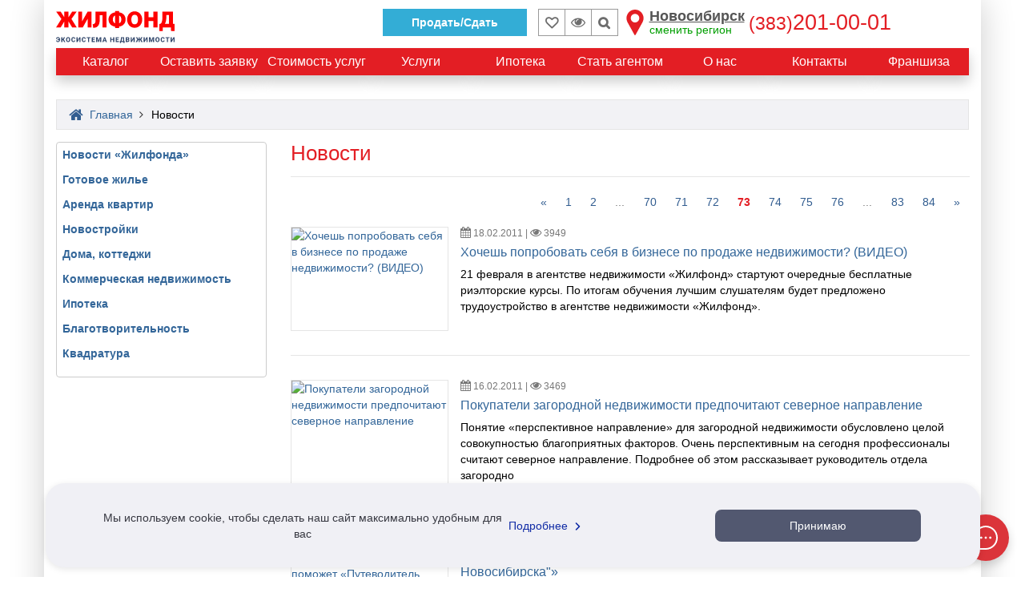

--- FILE ---
content_type: text/css
request_url: https://jilfond.ru/css/article.css
body_size: 459
content:
.article-list{margin:15px auto}.article-list .item{overflow:hidden}.article-list .item+.item{border-top:1px solid #e5e5e5;margin-top:30px;padding-top:30px}.article-list .item .pic{border:1px solid #e5e5e5;display:inline-block;float:left;margin:0 15px 0 0;overflow:hidden;width:197px;height:130px}.article-list .item .pic img{margin:auto;transition:.6s/*!* проблема с превью*!*/}.article-list .item .pic img:hover{transform:scale(1.1)}.article-list .item .info{color:#777;font-size:12px;margin-bottom:6px}.article-list .item .info .fa{font-size:14px}.article-list .item .title{font-size:16px;margin-bottom:9px}.article-list .item .pic:hover~.title a{color:#6989af}.article-list .item .preview{margin-bottom:0}@media (max-width:767px){.article-list>.item>.pic{float:none;display:block;margin:0 auto 15px;width:342px;max-width:100%;border:none}}@media (max-width:450px){.pagination>li>a,.pagination>li>span{padding:4px 8px}}


--- FILE ---
content_type: text/css
request_url: https://jilfond.ru/build/css/app.min.css?id=30720a11a79e491ddfb8
body_size: 66168
content:
/*!
 * Bootstrap v3.3.5 (http://getbootstrap.com)
 * Copyright 2011-2015 Twitter, Inc.
 * Licensed under MIT (https://github.com/twbs/bootstrap/blob/master/LICENSE)
 *//*! normalize.css v3.0.3 | MIT License | github.com/necolas/normalize.css */html{font-family:sans-serif;-webkit-text-size-adjust:100%;-ms-text-size-adjust:100%}body{margin:0}article,aside,details,figcaption,figure,footer,header,hgroup,main,menu,nav,section,summary{display:block}audio,canvas,progress,video{display:inline-block;vertical-align:baseline}audio:not([controls]){display:none;height:0}[hidden],template{display:none}a{background-color:transparent}a:active,a:hover{outline:0}abbr[title]{border-bottom:1px dotted}b,strong{font-weight:700}dfn{font-style:italic}h1{margin:.67em 0;font-size:2em}mark{color:#000;background:#ff0}small{font-size:80%}sub,sup{position:relative;font-size:75%;line-height:0;vertical-align:baseline}sup{top:-.5em}sub{bottom:-.25em}img{border:0}svg:not(:root){overflow:hidden}figure{margin:1em 40px}hr{height:0;-webkit-box-sizing:content-box;-moz-box-sizing:content-box;box-sizing:content-box}pre{overflow:auto}code,kbd,pre,samp{font-family:monospace,monospace;font-size:1em}button,input,optgroup,select,textarea{margin:0;font:inherit;color:inherit}button{overflow:visible}button,select{text-transform:none}button,html input[type=button],input[type=reset],input[type=submit]{-webkit-appearance:button;cursor:pointer}button[disabled],html input[disabled]{cursor:default}button::-moz-focus-inner,input::-moz-focus-inner{padding:0;border:0}input{line-height:normal}input[type=checkbox],input[type=radio]{-webkit-box-sizing:border-box;-moz-box-sizing:border-box;box-sizing:border-box;padding:0}input[type=number]::-webkit-inner-spin-button,input[type=number]::-webkit-outer-spin-button{height:auto}input[type=search]{-webkit-box-sizing:content-box;-moz-box-sizing:content-box;box-sizing:content-box;-webkit-appearance:textfield}input[type=search]::-webkit-search-cancel-button,input[type=search]::-webkit-search-decoration{-webkit-appearance:none}fieldset{padding:.35em .625em .75em;margin:0 2px;border:1px solid silver}legend{padding:0;border:0}textarea{overflow:auto}optgroup{font-weight:700}table{border-spacing:0;border-collapse:collapse}td,th{padding:0}/*! Source: https://github.com/h5bp/html5-boilerplate/blob/master/src/css/main.css */@media print{*,:after,:before{color:#000!important;text-shadow:none!important;background:0 0!important;-webkit-box-shadow:none!important;box-shadow:none!important}a,a:visited{text-decoration:underline}a[href]:after{content:" (" attr(href) ")"}abbr[title]:after{content:" (" attr(title) ")"}a[href^="#"]:after,a[href^="javascript:"]:after{content:""}blockquote,pre{border:1px solid #999;page-break-inside:avoid}thead{display:table-header-group}img,tr{page-break-inside:avoid}img{max-width:100%!important}h2,h3,p{orphans:3;widows:3}h2,h3{page-break-after:avoid}.navbar{display:none}.btn>.caret,.dropup>.btn>.caret{border-top-color:#000!important}.label{border:1px solid #000}.table{border-collapse:collapse!important}.table td,.table th{background-color:#fff!important}.table-bordered td,.table-bordered th{border:1px solid #ddd!important}}@font-face{font-family:'Glyphicons Halflings';src:url(../fonts/glyphicons-halflings-regular.eot);src:url(../fonts/glyphicons-halflings-regular.eot?#iefix) format('embedded-opentype'),url(../fonts/glyphicons-halflings-regular.woff2) format('woff2'),url(../fonts/glyphicons-halflings-regular.woff) format('woff'),url(../fonts/glyphicons-halflings-regular.ttf) format('truetype'),url(../fonts/glyphicons-halflings-regular.svg#glyphicons_halflingsregular) format('svg')}.glyphicon{position:relative;top:1px;display:inline-block;font-family:'Glyphicons Halflings';font-style:normal;font-weight:400;line-height:1;-webkit-font-smoothing:antialiased;-moz-osx-font-smoothing:grayscale}.glyphicon-asterisk:before{content:"\2a"}.glyphicon-plus:before{content:"\2b"}.glyphicon-eur:before,.glyphicon-euro:before{content:"\20ac"}.glyphicon-minus:before{content:"\2212"}.glyphicon-cloud:before{content:"\2601"}.glyphicon-envelope:before{content:"\2709"}.glyphicon-pencil:before{content:"\270f"}.glyphicon-glass:before{content:"\e001"}.glyphicon-music:before{content:"\e002"}.glyphicon-search:before{content:"\e003"}.glyphicon-heart:before{content:"\e005"}.glyphicon-star:before{content:"\e006"}.glyphicon-star-empty:before{content:"\e007"}.glyphicon-user:before{content:"\e008"}.glyphicon-film:before{content:"\e009"}.glyphicon-th-large:before{content:"\e010"}.glyphicon-th:before{content:"\e011"}.glyphicon-th-list:before{content:"\e012"}.glyphicon-ok:before{content:"\e013"}.glyphicon-remove:before{content:"\e014"}.glyphicon-zoom-in:before{content:"\e015"}.glyphicon-zoom-out:before{content:"\e016"}.glyphicon-off:before{content:"\e017"}.glyphicon-signal:before{content:"\e018"}.glyphicon-cog:before{content:"\e019"}.glyphicon-trash:before{content:"\e020"}.glyphicon-home:before{content:"\e021"}.glyphicon-file:before{content:"\e022"}.glyphicon-time:before{content:"\e023"}.glyphicon-road:before{content:"\e024"}.glyphicon-download-alt:before{content:"\e025"}.glyphicon-download:before{content:"\e026"}.glyphicon-upload:before{content:"\e027"}.glyphicon-inbox:before{content:"\e028"}.glyphicon-play-circle:before{content:"\e029"}.glyphicon-repeat:before{content:"\e030"}.glyphicon-refresh:before{content:"\e031"}.glyphicon-list-alt:before{content:"\e032"}.glyphicon-lock:before{content:"\e033"}.glyphicon-flag:before{content:"\e034"}.glyphicon-headphones:before{content:"\e035"}.glyphicon-volume-off:before{content:"\e036"}.glyphicon-volume-down:before{content:"\e037"}.glyphicon-volume-up:before{content:"\e038"}.glyphicon-qrcode:before{content:"\e039"}.glyphicon-barcode:before{content:"\e040"}.glyphicon-tag:before{content:"\e041"}.glyphicon-tags:before{content:"\e042"}.glyphicon-book:before{content:"\e043"}.glyphicon-bookmark:before{content:"\e044"}.glyphicon-print:before{content:"\e045"}.glyphicon-camera:before{content:"\e046"}.glyphicon-font:before{content:"\e047"}.glyphicon-bold:before{content:"\e048"}.glyphicon-italic:before{content:"\e049"}.glyphicon-text-height:before{content:"\e050"}.glyphicon-text-width:before{content:"\e051"}.glyphicon-align-left:before{content:"\e052"}.glyphicon-align-center:before{content:"\e053"}.glyphicon-align-right:before{content:"\e054"}.glyphicon-align-justify:before{content:"\e055"}.glyphicon-list:before{content:"\e056"}.glyphicon-indent-left:before{content:"\e057"}.glyphicon-indent-right:before{content:"\e058"}.glyphicon-facetime-video:before{content:"\e059"}.glyphicon-picture:before{content:"\e060"}.glyphicon-map-marker:before{content:"\e062"}.glyphicon-adjust:before{content:"\e063"}.glyphicon-tint:before{content:"\e064"}.glyphicon-edit:before{content:"\e065"}.glyphicon-share:before{content:"\e066"}.glyphicon-check:before{content:"\e067"}.glyphicon-move:before{content:"\e068"}.glyphicon-step-backward:before{content:"\e069"}.glyphicon-fast-backward:before{content:"\e070"}.glyphicon-backward:before{content:"\e071"}.glyphicon-play:before{content:"\e072"}.glyphicon-pause:before{content:"\e073"}.glyphicon-stop:before{content:"\e074"}.glyphicon-forward:before{content:"\e075"}.glyphicon-fast-forward:before{content:"\e076"}.glyphicon-step-forward:before{content:"\e077"}.glyphicon-eject:before{content:"\e078"}.glyphicon-chevron-left:before{content:"\e079"}.glyphicon-chevron-right:before{content:"\e080"}.glyphicon-plus-sign:before{content:"\e081"}.glyphicon-minus-sign:before{content:"\e082"}.glyphicon-remove-sign:before{content:"\e083"}.glyphicon-ok-sign:before{content:"\e084"}.glyphicon-question-sign:before{content:"\e085"}.glyphicon-info-sign:before{content:"\e086"}.glyphicon-screenshot:before{content:"\e087"}.glyphicon-remove-circle:before{content:"\e088"}.glyphicon-ok-circle:before{content:"\e089"}.glyphicon-ban-circle:before{content:"\e090"}.glyphicon-arrow-left:before{content:"\e091"}.glyphicon-arrow-right:before{content:"\e092"}.glyphicon-arrow-up:before{content:"\e093"}.glyphicon-arrow-down:before{content:"\e094"}.glyphicon-share-alt:before{content:"\e095"}.glyphicon-resize-full:before{content:"\e096"}.glyphicon-resize-small:before{content:"\e097"}.glyphicon-exclamation-sign:before{content:"\e101"}.glyphicon-gift:before{content:"\e102"}.glyphicon-leaf:before{content:"\e103"}.glyphicon-fire:before{content:"\e104"}.glyphicon-eye-open:before{content:"\e105"}.glyphicon-eye-close:before{content:"\e106"}.glyphicon-warning-sign:before{content:"\e107"}.glyphicon-plane:before{content:"\e108"}.glyphicon-calendar:before{content:"\e109"}.glyphicon-random:before{content:"\e110"}.glyphicon-comment:before{content:"\e111"}.glyphicon-magnet:before{content:"\e112"}.glyphicon-chevron-up:before{content:"\e113"}.glyphicon-chevron-down:before{content:"\e114"}.glyphicon-retweet:before{content:"\e115"}.glyphicon-shopping-cart:before{content:"\e116"}.glyphicon-folder-close:before{content:"\e117"}.glyphicon-folder-open:before{content:"\e118"}.glyphicon-resize-vertical:before{content:"\e119"}.glyphicon-resize-horizontal:before{content:"\e120"}.glyphicon-hdd:before{content:"\e121"}.glyphicon-bullhorn:before{content:"\e122"}.glyphicon-bell:before{content:"\e123"}.glyphicon-certificate:before{content:"\e124"}.glyphicon-thumbs-up:before{content:"\e125"}.glyphicon-thumbs-down:before{content:"\e126"}.glyphicon-hand-right:before{content:"\e127"}.glyphicon-hand-left:before{content:"\e128"}.glyphicon-hand-up:before{content:"\e129"}.glyphicon-hand-down:before{content:"\e130"}.glyphicon-circle-arrow-right:before{content:"\e131"}.glyphicon-circle-arrow-left:before{content:"\e132"}.glyphicon-circle-arrow-up:before{content:"\e133"}.glyphicon-circle-arrow-down:before{content:"\e134"}.glyphicon-globe:before{content:"\e135"}.glyphicon-wrench:before{content:"\e136"}.glyphicon-tasks:before{content:"\e137"}.glyphicon-filter:before{content:"\e138"}.glyphicon-briefcase:before{content:"\e139"}.glyphicon-fullscreen:before{content:"\e140"}.glyphicon-dashboard:before{content:"\e141"}.glyphicon-paperclip:before{content:"\e142"}.glyphicon-heart-empty:before{content:"\e143"}.glyphicon-link:before{content:"\e144"}.glyphicon-phone:before{content:"\e145"}.glyphicon-pushpin:before{content:"\e146"}.glyphicon-usd:before{content:"\e148"}.glyphicon-gbp:before{content:"\e149"}.glyphicon-sort:before{content:"\e150"}.glyphicon-sort-by-alphabet:before{content:"\e151"}.glyphicon-sort-by-alphabet-alt:before{content:"\e152"}.glyphicon-sort-by-order:before{content:"\e153"}.glyphicon-sort-by-order-alt:before{content:"\e154"}.glyphicon-sort-by-attributes:before{content:"\e155"}.glyphicon-sort-by-attributes-alt:before{content:"\e156"}.glyphicon-unchecked:before{content:"\e157"}.glyphicon-expand:before{content:"\e158"}.glyphicon-collapse-down:before{content:"\e159"}.glyphicon-collapse-up:before{content:"\e160"}.glyphicon-log-in:before{content:"\e161"}.glyphicon-flash:before{content:"\e162"}.glyphicon-log-out:before{content:"\e163"}.glyphicon-new-window:before{content:"\e164"}.glyphicon-record:before{content:"\e165"}.glyphicon-save:before{content:"\e166"}.glyphicon-open:before{content:"\e167"}.glyphicon-saved:before{content:"\e168"}.glyphicon-import:before{content:"\e169"}.glyphicon-export:before{content:"\e170"}.glyphicon-send:before{content:"\e171"}.glyphicon-floppy-disk:before{content:"\e172"}.glyphicon-floppy-saved:before{content:"\e173"}.glyphicon-floppy-remove:before{content:"\e174"}.glyphicon-floppy-save:before{content:"\e175"}.glyphicon-floppy-open:before{content:"\e176"}.glyphicon-credit-card:before{content:"\e177"}.glyphicon-transfer:before{content:"\e178"}.glyphicon-cutlery:before{content:"\e179"}.glyphicon-header:before{content:"\e180"}.glyphicon-compressed:before{content:"\e181"}.glyphicon-earphone:before{content:"\e182"}.glyphicon-phone-alt:before{content:"\e183"}.glyphicon-tower:before{content:"\e184"}.glyphicon-stats:before{content:"\e185"}.glyphicon-sd-video:before{content:"\e186"}.glyphicon-hd-video:before{content:"\e187"}.glyphicon-subtitles:before{content:"\e188"}.glyphicon-sound-stereo:before{content:"\e189"}.glyphicon-sound-dolby:before{content:"\e190"}.glyphicon-sound-5-1:before{content:"\e191"}.glyphicon-sound-6-1:before{content:"\e192"}.glyphicon-sound-7-1:before{content:"\e193"}.glyphicon-copyright-mark:before{content:"\e194"}.glyphicon-registration-mark:before{content:"\e195"}.glyphicon-cloud-download:before{content:"\e197"}.glyphicon-cloud-upload:before{content:"\e198"}.glyphicon-tree-conifer:before{content:"\e199"}.glyphicon-tree-deciduous:before{content:"\e200"}.glyphicon-cd:before{content:"\e201"}.glyphicon-save-file:before{content:"\e202"}.glyphicon-open-file:before{content:"\e203"}.glyphicon-level-up:before{content:"\e204"}.glyphicon-copy:before{content:"\e205"}.glyphicon-paste:before{content:"\e206"}.glyphicon-alert:before{content:"\e209"}.glyphicon-equalizer:before{content:"\e210"}.glyphicon-king:before{content:"\e211"}.glyphicon-queen:before{content:"\e212"}.glyphicon-pawn:before{content:"\e213"}.glyphicon-bishop:before{content:"\e214"}.glyphicon-knight:before{content:"\e215"}.glyphicon-baby-formula:before{content:"\e216"}.glyphicon-tent:before{content:"\26fa"}.glyphicon-blackboard:before{content:"\e218"}.glyphicon-bed:before{content:"\e219"}.glyphicon-apple:before{content:"\f8ff"}.glyphicon-erase:before{content:"\e221"}.glyphicon-hourglass:before{content:"\231b"}.glyphicon-lamp:before{content:"\e223"}.glyphicon-duplicate:before{content:"\e224"}.glyphicon-piggy-bank:before{content:"\e225"}.glyphicon-scissors:before{content:"\e226"}.glyphicon-bitcoin:before{content:"\e227"}.glyphicon-btc:before{content:"\e227"}.glyphicon-xbt:before{content:"\e227"}.glyphicon-yen:before{content:"\00a5"}.glyphicon-jpy:before{content:"\00a5"}.glyphicon-ruble:before{content:"\20bd"}.glyphicon-rub:before{content:"\20bd"}.glyphicon-scale:before{content:"\e230"}.glyphicon-ice-lolly:before{content:"\e231"}.glyphicon-ice-lolly-tasted:before{content:"\e232"}.glyphicon-education:before{content:"\e233"}.glyphicon-option-horizontal:before{content:"\e234"}.glyphicon-option-vertical:before{content:"\e235"}.glyphicon-menu-hamburger:before{content:"\e236"}.glyphicon-modal-window:before{content:"\e237"}.glyphicon-oil:before{content:"\e238"}.glyphicon-grain:before{content:"\e239"}.glyphicon-sunglasses:before{content:"\e240"}.glyphicon-text-size:before{content:"\e241"}.glyphicon-text-color:before{content:"\e242"}.glyphicon-text-background:before{content:"\e243"}.glyphicon-object-align-top:before{content:"\e244"}.glyphicon-object-align-bottom:before{content:"\e245"}.glyphicon-object-align-horizontal:before{content:"\e246"}.glyphicon-object-align-left:before{content:"\e247"}.glyphicon-object-align-vertical:before{content:"\e248"}.glyphicon-object-align-right:before{content:"\e249"}.glyphicon-triangle-right:before{content:"\e250"}.glyphicon-triangle-left:before{content:"\e251"}.glyphicon-triangle-bottom:before{content:"\e252"}.glyphicon-triangle-top:before{content:"\e253"}.glyphicon-console:before{content:"\e254"}.glyphicon-superscript:before{content:"\e255"}.glyphicon-subscript:before{content:"\e256"}.glyphicon-menu-left:before{content:"\e257"}.glyphicon-menu-right:before{content:"\e258"}.glyphicon-menu-down:before{content:"\e259"}.glyphicon-menu-up:before{content:"\e260"}*{-webkit-box-sizing:border-box;-moz-box-sizing:border-box;box-sizing:border-box}:after,:before{-webkit-box-sizing:border-box;-moz-box-sizing:border-box;box-sizing:border-box}html{font-size:10px;-webkit-tap-highlight-color:transparent}body{font-family:Verdana,Tahoma,"PT Sans",sans-serif;font-size:14px;line-height:1.42857143;color:#333;background-color:#fff}button,input,select,textarea{font-family:inherit;font-size:inherit;line-height:inherit}a{color:#0083c5;text-decoration:none}a:focus,a:hover{color:#005079;text-decoration:underline}a:focus{outline:thin dotted;outline:5px auto -webkit-focus-ring-color;outline-offset:-2px}figure{margin:0}img{vertical-align:middle}.carousel-inner>.item>a>img,.carousel-inner>.item>img,.img-responsive,.thumbnail a>img,.thumbnail>img{display:block;max-width:100%;height:auto}.img-rounded{border-radius:6px}.img-thumbnail{display:inline-block;max-width:100%;height:auto;padding:4px;line-height:1.42857143;background-color:#fff;border:1px solid #ddd;border-radius:4px;-webkit-transition:all .2s ease-in-out;-o-transition:all .2s ease-in-out;transition:all .2s ease-in-out}.img-circle{border-radius:50%}hr{margin-top:20px;margin-bottom:20px;border:0;border-top:1px solid #eee}.sr-only{position:absolute;width:1px;height:1px;padding:0;margin:-1px;overflow:hidden;clip:rect(0,0,0,0);border:0}.sr-only-focusable:active,.sr-only-focusable:focus{position:static;width:auto;height:auto;margin:0;overflow:visible;clip:auto}[role=button]{cursor:pointer}.h1,.h2,.h3,.h4,.h5,.h6,h1,h2,h3,h4,h5,h6{font-family:inherit;font-weight:500;line-height:1.1;color:inherit}.h1 .small,.h1 small,.h2 .small,.h2 small,.h3 .small,.h3 small,.h4 .small,.h4 small,.h5 .small,.h5 small,.h6 .small,.h6 small,h1 .small,h1 small,h2 .small,h2 small,h3 .small,h3 small,h4 .small,h4 small,h5 .small,h5 small,h6 .small,h6 small{font-weight:400;line-height:1;color:#777}.h1,.h2,.h3,h1,h2,h3{margin-top:20px;margin-bottom:10px}.h1 .small,.h1 small,.h2 .small,.h2 small,.h3 .small,.h3 small,h1 .small,h1 small,h2 .small,h2 small,h3 .small,h3 small{font-size:65%}.h4,.h5,.h6,h4,h5,h6{margin-top:10px;margin-bottom:10px}.h4 .small,.h4 small,.h5 .small,.h5 small,.h6 .small,.h6 small,h4 .small,h4 small,h5 .small,h5 small,h6 .small,h6 small{font-size:75%}.h1,h1{font-size:36px}.h2,h2{font-size:30px}.h3,h3{font-size:24px}.h4,h4{font-size:18px}.h5,h5{font-size:14px}.h6,h6{font-size:12px}p{margin:0 0 10px}.lead{margin-bottom:20px;font-size:16px;font-weight:300;line-height:1.4}@media (min-width:768px){.lead{font-size:21px}}.small,small{font-size:85%}.mark,mark{padding:.2em;background-color:#fcf8e3}.text-left{text-align:left}.text-right{text-align:right}.text-center{text-align:center}.text-justify{text-align:justify}.text-nowrap{white-space:nowrap}.text-lowercase{text-transform:lowercase}.text-uppercase{text-transform:uppercase}.text-capitalize{text-transform:capitalize}.text-muted{color:#777}.text-primary{color:#0083c5}a.text-primary:focus,a.text-primary:hover{color:#006192}.text-success{color:#3c763d}a.text-success:focus,a.text-success:hover{color:#2b542c}.text-info{color:#31708f}a.text-info:focus,a.text-info:hover{color:#245269}.text-warning{color:#8a6d3b}a.text-warning:focus,a.text-warning:hover{color:#66512c}.text-danger{color:#a94442}a.text-danger:focus,a.text-danger:hover{color:#843534}.bg-primary{color:#fff;background-color:#0083c5}a.bg-primary:focus,a.bg-primary:hover{background-color:#006192}.bg-success{background-color:#dff0d8}a.bg-success:focus,a.bg-success:hover{background-color:#c1e2b3}.bg-info{background-color:#d9edf7}a.bg-info:focus,a.bg-info:hover{background-color:#afd9ee}.bg-warning{background-color:#fcf8e3}a.bg-warning:focus,a.bg-warning:hover{background-color:#f7ecb5}.bg-danger{background-color:#f2dede}a.bg-danger:focus,a.bg-danger:hover{background-color:#e4b9b9}.page-header{padding-bottom:9px;margin:40px 0 20px;border-bottom:1px solid #eee}ol,ul{margin-top:0;margin-bottom:10px}ol ol,ol ul,ul ol,ul ul{margin-bottom:0}.list-unstyled{padding-left:0;list-style:none}.list-inline{padding-left:0;margin-left:-5px;list-style:none}.list-inline>li{display:inline-block;padding-right:5px;padding-left:5px}dl{margin-top:0;margin-bottom:20px}dd,dt{line-height:1.42857143}dt{font-weight:700}dd{margin-left:0}@media (min-width:768px){.dl-horizontal dt{float:left;width:170px;overflow:hidden;clear:left;text-align:right;text-overflow:ellipsis;white-space:nowrap}.dl-horizontal dd{margin-left:190px}}abbr[data-original-title],abbr[title]{cursor:help;border-bottom:1px dotted #777}.initialism{font-size:90%;text-transform:uppercase}blockquote{padding:10px 20px;margin:0 0 20px;font-size:17.5px;border-left:5px solid #eee}blockquote ol:last-child,blockquote p:last-child,blockquote ul:last-child{margin-bottom:0}blockquote .small,blockquote footer,blockquote small{display:block;font-size:80%;line-height:1.42857143;color:#777}blockquote .small:before,blockquote footer:before,blockquote small:before{content:'\2014 \00A0'}.blockquote-reverse,blockquote.pull-right{padding-right:15px;padding-left:0;text-align:right;border-right:5px solid #eee;border-left:0}.blockquote-reverse .small:before,.blockquote-reverse footer:before,.blockquote-reverse small:before,blockquote.pull-right .small:before,blockquote.pull-right footer:before,blockquote.pull-right small:before{content:''}.blockquote-reverse .small:after,.blockquote-reverse footer:after,.blockquote-reverse small:after,blockquote.pull-right .small:after,blockquote.pull-right footer:after,blockquote.pull-right small:after{content:'\00A0 \2014'}address{margin-bottom:20px;font-style:normal;line-height:1.42857143}code,kbd,pre,samp{font-family:Menlo,Monaco,Consolas,"Courier New",monospace}code{padding:2px 4px;font-size:90%;color:#c7254e;background-color:#f9f2f4;border-radius:4px}kbd{padding:2px 4px;font-size:90%;color:#fff;background-color:#333;border-radius:3px;-webkit-box-shadow:inset 0 -1px 0 rgba(0,0,0,.25);box-shadow:inset 0 -1px 0 rgba(0,0,0,.25)}kbd kbd{padding:0;font-size:100%;font-weight:700;-webkit-box-shadow:none;box-shadow:none}pre{display:block;padding:9.5px;margin:0 0 10px;font-size:13px;line-height:1.42857143;color:#333;word-break:break-all;word-wrap:break-word;background-color:#f5f5f5;border:1px solid #ccc;border-radius:4px}pre code{padding:0;font-size:inherit;color:inherit;white-space:pre-wrap;background-color:transparent;border-radius:0}.pre-scrollable{max-height:340px;overflow-y:scroll}.container{padding-right:15px;padding-left:15px;margin-right:auto;margin-left:auto}@media (min-width:768px){.container{width:750px}}@media (min-width:992px){.container{width:970px}}@media (min-width:1200px){.container{width:1170px}}.container-fluid{padding-right:15px;padding-left:15px;margin-right:auto;margin-left:auto}.row{margin-right:-15px;margin-left:-15px}.col-lg-1,.col-lg-10,.col-lg-11,.col-lg-12,.col-lg-13,.col-lg-14,.col-lg-15,.col-lg-16,.col-lg-17,.col-lg-18,.col-lg-19,.col-lg-2,.col-lg-20,.col-lg-21,.col-lg-22,.col-lg-23,.col-lg-24,.col-lg-3,.col-lg-4,.col-lg-5,.col-lg-6,.col-lg-7,.col-lg-8,.col-lg-9,.col-md-1,.col-md-10,.col-md-11,.col-md-12,.col-md-13,.col-md-14,.col-md-15,.col-md-16,.col-md-17,.col-md-18,.col-md-19,.col-md-2,.col-md-20,.col-md-21,.col-md-22,.col-md-23,.col-md-24,.col-md-3,.col-md-4,.col-md-5,.col-md-6,.col-md-7,.col-md-8,.col-md-9,.col-sm-1,.col-sm-10,.col-sm-11,.col-sm-12,.col-sm-13,.col-sm-14,.col-sm-15,.col-sm-16,.col-sm-17,.col-sm-18,.col-sm-19,.col-sm-2,.col-sm-20,.col-sm-21,.col-sm-22,.col-sm-23,.col-sm-24,.col-sm-3,.col-sm-4,.col-sm-5,.col-sm-6,.col-sm-7,.col-sm-8,.col-sm-9,.col-xs-1,.col-xs-10,.col-xs-11,.col-xs-12,.col-xs-13,.col-xs-14,.col-xs-15,.col-xs-16,.col-xs-17,.col-xs-18,.col-xs-19,.col-xs-2,.col-xs-20,.col-xs-21,.col-xs-22,.col-xs-23,.col-xs-24,.col-xs-3,.col-xs-4,.col-xs-5,.col-xs-6,.col-xs-7,.col-xs-8,.col-xs-9{position:relative;min-height:1px;padding-right:15px;padding-left:15px}.col-xs-1,.col-xs-10,.col-xs-11,.col-xs-12,.col-xs-13,.col-xs-14,.col-xs-15,.col-xs-16,.col-xs-17,.col-xs-18,.col-xs-19,.col-xs-2,.col-xs-20,.col-xs-21,.col-xs-22,.col-xs-23,.col-xs-24,.col-xs-3,.col-xs-4,.col-xs-5,.col-xs-6,.col-xs-7,.col-xs-8,.col-xs-9{float:left}.col-xs-24{width:100%}.col-xs-23{width:95.83333333%}.col-xs-22{width:91.66666667%}.col-xs-21{width:87.5%}.col-xs-20{width:83.33333333%}.col-xs-19{width:79.16666667%}.col-xs-18{width:75%}.col-xs-17{width:70.83333333%}.col-xs-16{width:66.66666667%}.col-xs-15{width:62.5%}.col-xs-14{width:58.33333333%}.col-xs-13{width:54.16666667%}.col-xs-12{width:50%}.col-xs-11{width:45.83333333%}.col-xs-10{width:41.66666667%}.col-xs-9{width:37.5%}.col-xs-8{width:33.33333333%}.col-xs-7{width:29.16666667%}.col-xs-6{width:25%}.col-xs-5{width:20.83333333%}.col-xs-4{width:16.66666667%}.col-xs-3{width:12.5%}.col-xs-2{width:8.33333333%}.col-xs-1{width:4.16666667%}.col-xs-pull-24{right:100%}.col-xs-pull-23{right:95.83333333%}.col-xs-pull-22{right:91.66666667%}.col-xs-pull-21{right:87.5%}.col-xs-pull-20{right:83.33333333%}.col-xs-pull-19{right:79.16666667%}.col-xs-pull-18{right:75%}.col-xs-pull-17{right:70.83333333%}.col-xs-pull-16{right:66.66666667%}.col-xs-pull-15{right:62.5%}.col-xs-pull-14{right:58.33333333%}.col-xs-pull-13{right:54.16666667%}.col-xs-pull-12{right:50%}.col-xs-pull-11{right:45.83333333%}.col-xs-pull-10{right:41.66666667%}.col-xs-pull-9{right:37.5%}.col-xs-pull-8{right:33.33333333%}.col-xs-pull-7{right:29.16666667%}.col-xs-pull-6{right:25%}.col-xs-pull-5{right:20.83333333%}.col-xs-pull-4{right:16.66666667%}.col-xs-pull-3{right:12.5%}.col-xs-pull-2{right:8.33333333%}.col-xs-pull-1{right:4.16666667%}.col-xs-pull-0{right:auto}.col-xs-push-24{left:100%}.col-xs-push-23{left:95.83333333%}.col-xs-push-22{left:91.66666667%}.col-xs-push-21{left:87.5%}.col-xs-push-20{left:83.33333333%}.col-xs-push-19{left:79.16666667%}.col-xs-push-18{left:75%}.col-xs-push-17{left:70.83333333%}.col-xs-push-16{left:66.66666667%}.col-xs-push-15{left:62.5%}.col-xs-push-14{left:58.33333333%}.col-xs-push-13{left:54.16666667%}.col-xs-push-12{left:50%}.col-xs-push-11{left:45.83333333%}.col-xs-push-10{left:41.66666667%}.col-xs-push-9{left:37.5%}.col-xs-push-8{left:33.33333333%}.col-xs-push-7{left:29.16666667%}.col-xs-push-6{left:25%}.col-xs-push-5{left:20.83333333%}.col-xs-push-4{left:16.66666667%}.col-xs-push-3{left:12.5%}.col-xs-push-2{left:8.33333333%}.col-xs-push-1{left:4.16666667%}.col-xs-push-0{left:auto}.col-xs-offset-24{margin-left:100%}.col-xs-offset-23{margin-left:95.83333333%}.col-xs-offset-22{margin-left:91.66666667%}.col-xs-offset-21{margin-left:87.5%}.col-xs-offset-20{margin-left:83.33333333%}.col-xs-offset-19{margin-left:79.16666667%}.col-xs-offset-18{margin-left:75%}.col-xs-offset-17{margin-left:70.83333333%}.col-xs-offset-16{margin-left:66.66666667%}.col-xs-offset-15{margin-left:62.5%}.col-xs-offset-14{margin-left:58.33333333%}.col-xs-offset-13{margin-left:54.16666667%}.col-xs-offset-12{margin-left:50%}.col-xs-offset-11{margin-left:45.83333333%}.col-xs-offset-10{margin-left:41.66666667%}.col-xs-offset-9{margin-left:37.5%}.col-xs-offset-8{margin-left:33.33333333%}.col-xs-offset-7{margin-left:29.16666667%}.col-xs-offset-6{margin-left:25%}.col-xs-offset-5{margin-left:20.83333333%}.col-xs-offset-4{margin-left:16.66666667%}.col-xs-offset-3{margin-left:12.5%}.col-xs-offset-2{margin-left:8.33333333%}.col-xs-offset-1{margin-left:4.16666667%}.col-xs-offset-0{margin-left:0}@media (min-width:768px){.col-sm-1,.col-sm-10,.col-sm-11,.col-sm-12,.col-sm-13,.col-sm-14,.col-sm-15,.col-sm-16,.col-sm-17,.col-sm-18,.col-sm-19,.col-sm-2,.col-sm-20,.col-sm-21,.col-sm-22,.col-sm-23,.col-sm-24,.col-sm-3,.col-sm-4,.col-sm-5,.col-sm-6,.col-sm-7,.col-sm-8,.col-sm-9{float:left}.col-sm-24{width:100%}.col-sm-23{width:95.83333333%}.col-sm-22{width:91.66666667%}.col-sm-21{width:87.5%}.col-sm-20{width:83.33333333%}.col-sm-19{width:79.16666667%}.col-sm-18{width:75%}.col-sm-17{width:70.83333333%}.col-sm-16{width:66.66666667%}.col-sm-15{width:62.5%}.col-sm-14{width:58.33333333%}.col-sm-13{width:54.16666667%}.col-sm-12{width:50%}.col-sm-11{width:45.83333333%}.col-sm-10{width:41.66666667%}.col-sm-9{width:37.5%}.col-sm-8{width:33.33333333%}.col-sm-7{width:29.16666667%}.col-sm-6{width:25%}.col-sm-5{width:20.83333333%}.col-sm-4{width:16.66666667%}.col-sm-3{width:12.5%}.col-sm-2{width:8.33333333%}.col-sm-1{width:4.16666667%}.col-sm-pull-24{right:100%}.col-sm-pull-23{right:95.83333333%}.col-sm-pull-22{right:91.66666667%}.col-sm-pull-21{right:87.5%}.col-sm-pull-20{right:83.33333333%}.col-sm-pull-19{right:79.16666667%}.col-sm-pull-18{right:75%}.col-sm-pull-17{right:70.83333333%}.col-sm-pull-16{right:66.66666667%}.col-sm-pull-15{right:62.5%}.col-sm-pull-14{right:58.33333333%}.col-sm-pull-13{right:54.16666667%}.col-sm-pull-12{right:50%}.col-sm-pull-11{right:45.83333333%}.col-sm-pull-10{right:41.66666667%}.col-sm-pull-9{right:37.5%}.col-sm-pull-8{right:33.33333333%}.col-sm-pull-7{right:29.16666667%}.col-sm-pull-6{right:25%}.col-sm-pull-5{right:20.83333333%}.col-sm-pull-4{right:16.66666667%}.col-sm-pull-3{right:12.5%}.col-sm-pull-2{right:8.33333333%}.col-sm-pull-1{right:4.16666667%}.col-sm-pull-0{right:auto}.col-sm-push-24{left:100%}.col-sm-push-23{left:95.83333333%}.col-sm-push-22{left:91.66666667%}.col-sm-push-21{left:87.5%}.col-sm-push-20{left:83.33333333%}.col-sm-push-19{left:79.16666667%}.col-sm-push-18{left:75%}.col-sm-push-17{left:70.83333333%}.col-sm-push-16{left:66.66666667%}.col-sm-push-15{left:62.5%}.col-sm-push-14{left:58.33333333%}.col-sm-push-13{left:54.16666667%}.col-sm-push-12{left:50%}.col-sm-push-11{left:45.83333333%}.col-sm-push-10{left:41.66666667%}.col-sm-push-9{left:37.5%}.col-sm-push-8{left:33.33333333%}.col-sm-push-7{left:29.16666667%}.col-sm-push-6{left:25%}.col-sm-push-5{left:20.83333333%}.col-sm-push-4{left:16.66666667%}.col-sm-push-3{left:12.5%}.col-sm-push-2{left:8.33333333%}.col-sm-push-1{left:4.16666667%}.col-sm-push-0{left:auto}.col-sm-offset-24{margin-left:100%}.col-sm-offset-23{margin-left:95.83333333%}.col-sm-offset-22{margin-left:91.66666667%}.col-sm-offset-21{margin-left:87.5%}.col-sm-offset-20{margin-left:83.33333333%}.col-sm-offset-19{margin-left:79.16666667%}.col-sm-offset-18{margin-left:75%}.col-sm-offset-17{margin-left:70.83333333%}.col-sm-offset-16{margin-left:66.66666667%}.col-sm-offset-15{margin-left:62.5%}.col-sm-offset-14{margin-left:58.33333333%}.col-sm-offset-13{margin-left:54.16666667%}.col-sm-offset-12{margin-left:50%}.col-sm-offset-11{margin-left:45.83333333%}.col-sm-offset-10{margin-left:41.66666667%}.col-sm-offset-9{margin-left:37.5%}.col-sm-offset-8{margin-left:33.33333333%}.col-sm-offset-7{margin-left:29.16666667%}.col-sm-offset-6{margin-left:25%}.col-sm-offset-5{margin-left:20.83333333%}.col-sm-offset-4{margin-left:16.66666667%}.col-sm-offset-3{margin-left:12.5%}.col-sm-offset-2{margin-left:8.33333333%}.col-sm-offset-1{margin-left:4.16666667%}.col-sm-offset-0{margin-left:0}}@media (min-width:992px){.col-md-1,.col-md-10,.col-md-11,.col-md-12,.col-md-13,.col-md-14,.col-md-15,.col-md-16,.col-md-17,.col-md-18,.col-md-19,.col-md-2,.col-md-20,.col-md-21,.col-md-22,.col-md-23,.col-md-24,.col-md-3,.col-md-4,.col-md-5,.col-md-6,.col-md-7,.col-md-8,.col-md-9{float:left}.col-md-24{width:100%}.col-md-23{width:95.83333333%}.col-md-22{width:91.66666667%}.col-md-21{width:87.5%}.col-md-20{width:83.33333333%}.col-md-19{width:79.16666667%}.col-md-18{width:75%}.col-md-17{width:70.83333333%}.col-md-16{width:66.66666667%}.col-md-15{width:62.5%}.col-md-14{width:58.33333333%}.col-md-13{width:54.16666667%}.col-md-12{width:50%}.col-md-11{width:45.83333333%}.col-md-10{width:41.66666667%}.col-md-9{width:37.5%}.col-md-8{width:33.33333333%}.col-md-7{width:29.16666667%}.col-md-6{width:25%}.col-md-5{width:20.83333333%}.col-md-4{width:16.66666667%}.col-md-3{width:12.5%}.col-md-2{width:8.33333333%}.col-md-1{width:4.16666667%}.col-md-pull-24{right:100%}.col-md-pull-23{right:95.83333333%}.col-md-pull-22{right:91.66666667%}.col-md-pull-21{right:87.5%}.col-md-pull-20{right:83.33333333%}.col-md-pull-19{right:79.16666667%}.col-md-pull-18{right:75%}.col-md-pull-17{right:70.83333333%}.col-md-pull-16{right:66.66666667%}.col-md-pull-15{right:62.5%}.col-md-pull-14{right:58.33333333%}.col-md-pull-13{right:54.16666667%}.col-md-pull-12{right:50%}.col-md-pull-11{right:45.83333333%}.col-md-pull-10{right:41.66666667%}.col-md-pull-9{right:37.5%}.col-md-pull-8{right:33.33333333%}.col-md-pull-7{right:29.16666667%}.col-md-pull-6{right:25%}.col-md-pull-5{right:20.83333333%}.col-md-pull-4{right:16.66666667%}.col-md-pull-3{right:12.5%}.col-md-pull-2{right:8.33333333%}.col-md-pull-1{right:4.16666667%}.col-md-pull-0{right:auto}.col-md-push-24{left:100%}.col-md-push-23{left:95.83333333%}.col-md-push-22{left:91.66666667%}.col-md-push-21{left:87.5%}.col-md-push-20{left:83.33333333%}.col-md-push-19{left:79.16666667%}.col-md-push-18{left:75%}.col-md-push-17{left:70.83333333%}.col-md-push-16{left:66.66666667%}.col-md-push-15{left:62.5%}.col-md-push-14{left:58.33333333%}.col-md-push-13{left:54.16666667%}.col-md-push-12{left:50%}.col-md-push-11{left:45.83333333%}.col-md-push-10{left:41.66666667%}.col-md-push-9{left:37.5%}.col-md-push-8{left:33.33333333%}.col-md-push-7{left:29.16666667%}.col-md-push-6{left:25%}.col-md-push-5{left:20.83333333%}.col-md-push-4{left:16.66666667%}.col-md-push-3{left:12.5%}.col-md-push-2{left:8.33333333%}.col-md-push-1{left:4.16666667%}.col-md-push-0{left:auto}.col-md-offset-24{margin-left:100%}.col-md-offset-23{margin-left:95.83333333%}.col-md-offset-22{margin-left:91.66666667%}.col-md-offset-21{margin-left:87.5%}.col-md-offset-20{margin-left:83.33333333%}.col-md-offset-19{margin-left:79.16666667%}.col-md-offset-18{margin-left:75%}.col-md-offset-17{margin-left:70.83333333%}.col-md-offset-16{margin-left:66.66666667%}.col-md-offset-15{margin-left:62.5%}.col-md-offset-14{margin-left:58.33333333%}.col-md-offset-13{margin-left:54.16666667%}.col-md-offset-12{margin-left:50%}.col-md-offset-11{margin-left:45.83333333%}.col-md-offset-10{margin-left:41.66666667%}.col-md-offset-9{margin-left:37.5%}.col-md-offset-8{margin-left:33.33333333%}.col-md-offset-7{margin-left:29.16666667%}.col-md-offset-6{margin-left:25%}.col-md-offset-5{margin-left:20.83333333%}.col-md-offset-4{margin-left:16.66666667%}.col-md-offset-3{margin-left:12.5%}.col-md-offset-2{margin-left:8.33333333%}.col-md-offset-1{margin-left:4.16666667%}.col-md-offset-0{margin-left:0}}@media (min-width:1200px){.col-lg-1,.col-lg-10,.col-lg-11,.col-lg-12,.col-lg-13,.col-lg-14,.col-lg-15,.col-lg-16,.col-lg-17,.col-lg-18,.col-lg-19,.col-lg-2,.col-lg-20,.col-lg-21,.col-lg-22,.col-lg-23,.col-lg-24,.col-lg-3,.col-lg-4,.col-lg-5,.col-lg-6,.col-lg-7,.col-lg-8,.col-lg-9{float:left}.col-lg-24{width:100%}.col-lg-23{width:95.83333333%}.col-lg-22{width:91.66666667%}.col-lg-21{width:87.5%}.col-lg-20{width:83.33333333%}.col-lg-19{width:79.16666667%}.col-lg-18{width:75%}.col-lg-17{width:70.83333333%}.col-lg-16{width:66.66666667%}.col-lg-15{width:62.5%}.col-lg-14{width:58.33333333%}.col-lg-13{width:54.16666667%}.col-lg-12{width:50%}.col-lg-11{width:45.83333333%}.col-lg-10{width:41.66666667%}.col-lg-9{width:37.5%}.col-lg-8{width:33.33333333%}.col-lg-7{width:29.16666667%}.col-lg-6{width:25%}.col-lg-5{width:20.83333333%}.col-lg-4{width:16.66666667%}.col-lg-3{width:12.5%}.col-lg-2{width:8.33333333%}.col-lg-1{width:4.16666667%}.col-lg-pull-24{right:100%}.col-lg-pull-23{right:95.83333333%}.col-lg-pull-22{right:91.66666667%}.col-lg-pull-21{right:87.5%}.col-lg-pull-20{right:83.33333333%}.col-lg-pull-19{right:79.16666667%}.col-lg-pull-18{right:75%}.col-lg-pull-17{right:70.83333333%}.col-lg-pull-16{right:66.66666667%}.col-lg-pull-15{right:62.5%}.col-lg-pull-14{right:58.33333333%}.col-lg-pull-13{right:54.16666667%}.col-lg-pull-12{right:50%}.col-lg-pull-11{right:45.83333333%}.col-lg-pull-10{right:41.66666667%}.col-lg-pull-9{right:37.5%}.col-lg-pull-8{right:33.33333333%}.col-lg-pull-7{right:29.16666667%}.col-lg-pull-6{right:25%}.col-lg-pull-5{right:20.83333333%}.col-lg-pull-4{right:16.66666667%}.col-lg-pull-3{right:12.5%}.col-lg-pull-2{right:8.33333333%}.col-lg-pull-1{right:4.16666667%}.col-lg-pull-0{right:auto}.col-lg-push-24{left:100%}.col-lg-push-23{left:95.83333333%}.col-lg-push-22{left:91.66666667%}.col-lg-push-21{left:87.5%}.col-lg-push-20{left:83.33333333%}.col-lg-push-19{left:79.16666667%}.col-lg-push-18{left:75%}.col-lg-push-17{left:70.83333333%}.col-lg-push-16{left:66.66666667%}.col-lg-push-15{left:62.5%}.col-lg-push-14{left:58.33333333%}.col-lg-push-13{left:54.16666667%}.col-lg-push-12{left:50%}.col-lg-push-11{left:45.83333333%}.col-lg-push-10{left:41.66666667%}.col-lg-push-9{left:37.5%}.col-lg-push-8{left:33.33333333%}.col-lg-push-7{left:29.16666667%}.col-lg-push-6{left:25%}.col-lg-push-5{left:20.83333333%}.col-lg-push-4{left:16.66666667%}.col-lg-push-3{left:12.5%}.col-lg-push-2{left:8.33333333%}.col-lg-push-1{left:4.16666667%}.col-lg-push-0{left:auto}.col-lg-offset-24{margin-left:100%}.col-lg-offset-23{margin-left:95.83333333%}.col-lg-offset-22{margin-left:91.66666667%}.col-lg-offset-21{margin-left:87.5%}.col-lg-offset-20{margin-left:83.33333333%}.col-lg-offset-19{margin-left:79.16666667%}.col-lg-offset-18{margin-left:75%}.col-lg-offset-17{margin-left:70.83333333%}.col-lg-offset-16{margin-left:66.66666667%}.col-lg-offset-15{margin-left:62.5%}.col-lg-offset-14{margin-left:58.33333333%}.col-lg-offset-13{margin-left:54.16666667%}.col-lg-offset-12{margin-left:50%}.col-lg-offset-11{margin-left:45.83333333%}.col-lg-offset-10{margin-left:41.66666667%}.col-lg-offset-9{margin-left:37.5%}.col-lg-offset-8{margin-left:33.33333333%}.col-lg-offset-7{margin-left:29.16666667%}.col-lg-offset-6{margin-left:25%}.col-lg-offset-5{margin-left:20.83333333%}.col-lg-offset-4{margin-left:16.66666667%}.col-lg-offset-3{margin-left:12.5%}.col-lg-offset-2{margin-left:8.33333333%}.col-lg-offset-1{margin-left:4.16666667%}.col-lg-offset-0{margin-left:0}}table{background-color:transparent}caption{padding-top:8px;padding-bottom:8px;color:#777;text-align:left}th{text-align:left}.table{width:100%;max-width:100%;margin-bottom:20px}.table>tbody>tr>td,.table>tbody>tr>th,.table>tfoot>tr>td,.table>tfoot>tr>th,.table>thead>tr>td,.table>thead>tr>th{padding:8px;line-height:1.42857143;vertical-align:top;border-top:1px solid #ddd}.table>thead>tr>th{vertical-align:bottom;border-bottom:2px solid #ddd}.table>caption+thead>tr:first-child>td,.table>caption+thead>tr:first-child>th,.table>colgroup+thead>tr:first-child>td,.table>colgroup+thead>tr:first-child>th,.table>thead:first-child>tr:first-child>td,.table>thead:first-child>tr:first-child>th{border-top:0}.table>tbody+tbody{border-top:2px solid #ddd}.table .table{background-color:#fff}.table-condensed>tbody>tr>td,.table-condensed>tbody>tr>th,.table-condensed>tfoot>tr>td,.table-condensed>tfoot>tr>th,.table-condensed>thead>tr>td,.table-condensed>thead>tr>th{padding:5px}.table-bordered{border:1px solid #ddd}.table-bordered>tbody>tr>td,.table-bordered>tbody>tr>th,.table-bordered>tfoot>tr>td,.table-bordered>tfoot>tr>th,.table-bordered>thead>tr>td,.table-bordered>thead>tr>th{border:1px solid #ddd}.table-bordered>thead>tr>td,.table-bordered>thead>tr>th{border-bottom-width:2px}.table-striped>tbody>tr:nth-of-type(odd){background-color:#f9f9f9}.table-hover>tbody>tr:hover{background-color:#f5f5f5}table col[class*=col-]{position:static;display:table-column;float:none}table td[class*=col-],table th[class*=col-]{position:static;display:table-cell;float:none}.table>tbody>tr.active>td,.table>tbody>tr.active>th,.table>tbody>tr>td.active,.table>tbody>tr>th.active,.table>tfoot>tr.active>td,.table>tfoot>tr.active>th,.table>tfoot>tr>td.active,.table>tfoot>tr>th.active,.table>thead>tr.active>td,.table>thead>tr.active>th,.table>thead>tr>td.active,.table>thead>tr>th.active{background-color:#f5f5f5}.table-hover>tbody>tr.active:hover>td,.table-hover>tbody>tr.active:hover>th,.table-hover>tbody>tr:hover>.active,.table-hover>tbody>tr>td.active:hover,.table-hover>tbody>tr>th.active:hover{background-color:#e8e8e8}.table>tbody>tr.success>td,.table>tbody>tr.success>th,.table>tbody>tr>td.success,.table>tbody>tr>th.success,.table>tfoot>tr.success>td,.table>tfoot>tr.success>th,.table>tfoot>tr>td.success,.table>tfoot>tr>th.success,.table>thead>tr.success>td,.table>thead>tr.success>th,.table>thead>tr>td.success,.table>thead>tr>th.success{background-color:#dff0d8}.table-hover>tbody>tr.success:hover>td,.table-hover>tbody>tr.success:hover>th,.table-hover>tbody>tr:hover>.success,.table-hover>tbody>tr>td.success:hover,.table-hover>tbody>tr>th.success:hover{background-color:#d0e9c6}.table>tbody>tr.info>td,.table>tbody>tr.info>th,.table>tbody>tr>td.info,.table>tbody>tr>th.info,.table>tfoot>tr.info>td,.table>tfoot>tr.info>th,.table>tfoot>tr>td.info,.table>tfoot>tr>th.info,.table>thead>tr.info>td,.table>thead>tr.info>th,.table>thead>tr>td.info,.table>thead>tr>th.info{background-color:#d9edf7}.table-hover>tbody>tr.info:hover>td,.table-hover>tbody>tr.info:hover>th,.table-hover>tbody>tr:hover>.info,.table-hover>tbody>tr>td.info:hover,.table-hover>tbody>tr>th.info:hover{background-color:#c4e3f3}.table>tbody>tr.warning>td,.table>tbody>tr.warning>th,.table>tbody>tr>td.warning,.table>tbody>tr>th.warning,.table>tfoot>tr.warning>td,.table>tfoot>tr.warning>th,.table>tfoot>tr>td.warning,.table>tfoot>tr>th.warning,.table>thead>tr.warning>td,.table>thead>tr.warning>th,.table>thead>tr>td.warning,.table>thead>tr>th.warning{background-color:#fcf8e3}.table-hover>tbody>tr.warning:hover>td,.table-hover>tbody>tr.warning:hover>th,.table-hover>tbody>tr:hover>.warning,.table-hover>tbody>tr>td.warning:hover,.table-hover>tbody>tr>th.warning:hover{background-color:#faf2cc}.table>tbody>tr.danger>td,.table>tbody>tr.danger>th,.table>tbody>tr>td.danger,.table>tbody>tr>th.danger,.table>tfoot>tr.danger>td,.table>tfoot>tr.danger>th,.table>tfoot>tr>td.danger,.table>tfoot>tr>th.danger,.table>thead>tr.danger>td,.table>thead>tr.danger>th,.table>thead>tr>td.danger,.table>thead>tr>th.danger{background-color:#f2dede}.table-hover>tbody>tr.danger:hover>td,.table-hover>tbody>tr.danger:hover>th,.table-hover>tbody>tr:hover>.danger,.table-hover>tbody>tr>td.danger:hover,.table-hover>tbody>tr>th.danger:hover{background-color:#ebcccc}.table-responsive{min-height:.01%;overflow-x:auto}@media screen and (max-width:767px){.table-responsive{width:100%;margin-bottom:15px;overflow-y:hidden;-ms-overflow-style:-ms-autohiding-scrollbar;border:1px solid #ddd}.table-responsive>.table{margin-bottom:0}.table-responsive>.table>tbody>tr>td,.table-responsive>.table>tbody>tr>th,.table-responsive>.table>tfoot>tr>td,.table-responsive>.table>tfoot>tr>th,.table-responsive>.table>thead>tr>td,.table-responsive>.table>thead>tr>th{white-space:nowrap}.table-responsive>.table-bordered{border:0}.table-responsive>.table-bordered>tbody>tr>td:first-child,.table-responsive>.table-bordered>tbody>tr>th:first-child,.table-responsive>.table-bordered>tfoot>tr>td:first-child,.table-responsive>.table-bordered>tfoot>tr>th:first-child,.table-responsive>.table-bordered>thead>tr>td:first-child,.table-responsive>.table-bordered>thead>tr>th:first-child{border-left:0}.table-responsive>.table-bordered>tbody>tr>td:last-child,.table-responsive>.table-bordered>tbody>tr>th:last-child,.table-responsive>.table-bordered>tfoot>tr>td:last-child,.table-responsive>.table-bordered>tfoot>tr>th:last-child,.table-responsive>.table-bordered>thead>tr>td:last-child,.table-responsive>.table-bordered>thead>tr>th:last-child{border-right:0}.table-responsive>.table-bordered>tbody>tr:last-child>td,.table-responsive>.table-bordered>tbody>tr:last-child>th,.table-responsive>.table-bordered>tfoot>tr:last-child>td,.table-responsive>.table-bordered>tfoot>tr:last-child>th{border-bottom:0}}fieldset{min-width:0;padding:0;margin:0;border:0}legend{display:block;width:100%;padding:0;margin-bottom:20px;font-size:21px;line-height:inherit;color:#333;border:0;border-bottom:1px solid #e5e5e5}label{display:inline-block;max-width:100%;margin-bottom:5px;font-weight:700}input[type=search]{-webkit-box-sizing:border-box;-moz-box-sizing:border-box;box-sizing:border-box}input[type=checkbox],input[type=radio]{margin:4px 0 0;line-height:normal}input[type=file]{display:block}input[type=range]{display:block;width:100%}select[multiple],select[size]{height:auto}input[type=checkbox]:focus,input[type=file]:focus,input[type=radio]:focus{outline:thin dotted;outline:5px auto -webkit-focus-ring-color;outline-offset:-2px}output{display:block;padding-top:7px;font-size:14px;line-height:1.42857143;color:#555}.form-control{display:block;width:100%;height:34px;padding:6px 12px;font-size:14px;line-height:1.42857143;color:#555;background-color:#fff;background-image:none;border:1px solid #ccc;border-radius:4px;-webkit-box-shadow:inset 0 1px 1px rgba(0,0,0,.075);box-shadow:inset 0 1px 1px rgba(0,0,0,.075);-webkit-transition:border-color ease-in-out .15s,-webkit-box-shadow ease-in-out .15s;-o-transition:border-color ease-in-out .15s,box-shadow ease-in-out .15s;transition:border-color ease-in-out .15s,box-shadow ease-in-out .15s}.form-control:focus{border-color:#66afe9;outline:0;-webkit-box-shadow:inset 0 1px 1px rgba(0,0,0,.075),0 0 8px rgba(102,175,233,.6);box-shadow:inset 0 1px 1px rgba(0,0,0,.075),0 0 8px rgba(102,175,233,.6)}.form-control::-moz-placeholder{color:#999;opacity:1}.form-control:-ms-input-placeholder{color:#999}.form-control::-webkit-input-placeholder{color:#999}.form-control[disabled],.form-control[readonly],fieldset[disabled] .form-control{background-color:#eee;opacity:1}.form-control[disabled],fieldset[disabled] .form-control{cursor:not-allowed}textarea.form-control{height:auto}input[type=search]{-webkit-appearance:none}@media screen and (-webkit-min-device-pixel-ratio:0){input[type=date].form-control,input[type=datetime-local].form-control,input[type=month].form-control,input[type=time].form-control{line-height:34px}.input-group-sm input[type=date],.input-group-sm input[type=datetime-local],.input-group-sm input[type=month],.input-group-sm input[type=time],input[type=date].input-sm,input[type=datetime-local].input-sm,input[type=month].input-sm,input[type=time].input-sm{line-height:30px}.input-group-lg input[type=date],.input-group-lg input[type=datetime-local],.input-group-lg input[type=month],.input-group-lg input[type=time],input[type=date].input-lg,input[type=datetime-local].input-lg,input[type=month].input-lg,input[type=time].input-lg{line-height:46px}}.form-group{margin-bottom:15px}.checkbox,.radio{position:relative;display:block;margin-top:10px;margin-bottom:10px}.checkbox label,.radio label{min-height:20px;padding-left:20px;margin-bottom:0;font-weight:400;cursor:pointer}.checkbox input[type=checkbox],.checkbox-inline input[type=checkbox],.radio input[type=radio],.radio-inline input[type=radio]{position:absolute;margin-left:-20px}.checkbox+.checkbox,.radio+.radio{margin-top:-5px}.checkbox-inline,.radio-inline{position:relative;display:inline-block;padding-left:20px;margin-bottom:0;font-weight:400;vertical-align:middle;cursor:pointer}.checkbox-inline+.checkbox-inline,.radio-inline+.radio-inline{margin-top:0;margin-left:10px}fieldset[disabled] input[type=checkbox],fieldset[disabled] input[type=radio],input[type=checkbox].disabled,input[type=checkbox][disabled],input[type=radio].disabled,input[type=radio][disabled]{cursor:not-allowed}.checkbox-inline.disabled,.radio-inline.disabled,fieldset[disabled] .checkbox-inline,fieldset[disabled] .radio-inline{cursor:not-allowed}.checkbox.disabled label,.radio.disabled label,fieldset[disabled] .checkbox label,fieldset[disabled] .radio label{cursor:not-allowed}.form-control-static{min-height:34px;padding-top:7px;padding-bottom:7px;margin-bottom:0}.form-control-static.input-lg,.form-control-static.input-sm{padding-right:0;padding-left:0}.input-sm{height:30px;padding:5px 10px;font-size:12px;line-height:1.5;border-radius:3px}select.input-sm{height:30px;line-height:30px}select[multiple].input-sm,textarea.input-sm{height:auto}.form-group-sm .form-control{height:30px;padding:5px 10px;font-size:12px;line-height:1.5;border-radius:3px}.form-group-sm select.form-control{height:30px;line-height:30px}.form-group-sm select[multiple].form-control,.form-group-sm textarea.form-control{height:auto}.form-group-sm .form-control-static{height:30px;min-height:32px;padding:6px 10px;font-size:12px;line-height:1.5}.input-lg{height:46px;padding:10px 16px;font-size:18px;line-height:1.3333333;border-radius:6px}select.input-lg{height:46px;line-height:46px}select[multiple].input-lg,textarea.input-lg{height:auto}.form-group-lg .form-control{height:46px;padding:10px 16px;font-size:18px;line-height:1.3333333;border-radius:6px}.form-group-lg select.form-control{height:46px;line-height:46px}.form-group-lg select[multiple].form-control,.form-group-lg textarea.form-control{height:auto}.form-group-lg .form-control-static{height:46px;min-height:38px;padding:11px 16px;font-size:18px;line-height:1.3333333}.has-feedback{position:relative}.has-feedback .form-control{padding-right:42.5px}.form-control-feedback{position:absolute;top:0;right:0;z-index:2;display:block;width:34px;height:34px;line-height:34px;text-align:center;pointer-events:none}.form-group-lg .form-control+.form-control-feedback,.input-group-lg+.form-control-feedback,.input-lg+.form-control-feedback{width:46px;height:46px;line-height:46px}.form-group-sm .form-control+.form-control-feedback,.input-group-sm+.form-control-feedback,.input-sm+.form-control-feedback{width:30px;height:30px;line-height:30px}.has-success .checkbox,.has-success .checkbox-inline,.has-success .control-label,.has-success .help-block,.has-success .radio,.has-success .radio-inline,.has-success.checkbox label,.has-success.checkbox-inline label,.has-success.radio label,.has-success.radio-inline label{color:#3c763d}.has-success .form-control{border-color:#3c763d;-webkit-box-shadow:inset 0 1px 1px rgba(0,0,0,.075);box-shadow:inset 0 1px 1px rgba(0,0,0,.075)}.has-success .form-control:focus{border-color:#2b542c;-webkit-box-shadow:inset 0 1px 1px rgba(0,0,0,.075),0 0 6px #67b168;box-shadow:inset 0 1px 1px rgba(0,0,0,.075),0 0 6px #67b168}.has-success .input-group-addon{color:#3c763d;background-color:#dff0d8;border-color:#3c763d}.has-success .form-control-feedback{color:#3c763d}.has-warning .checkbox,.has-warning .checkbox-inline,.has-warning .control-label,.has-warning .help-block,.has-warning .radio,.has-warning .radio-inline,.has-warning.checkbox label,.has-warning.checkbox-inline label,.has-warning.radio label,.has-warning.radio-inline label{color:#8a6d3b}.has-warning .form-control{border-color:#8a6d3b;-webkit-box-shadow:inset 0 1px 1px rgba(0,0,0,.075);box-shadow:inset 0 1px 1px rgba(0,0,0,.075)}.has-warning .form-control:focus{border-color:#66512c;-webkit-box-shadow:inset 0 1px 1px rgba(0,0,0,.075),0 0 6px #c0a16b;box-shadow:inset 0 1px 1px rgba(0,0,0,.075),0 0 6px #c0a16b}.has-warning .input-group-addon{color:#8a6d3b;background-color:#fcf8e3;border-color:#8a6d3b}.has-warning .form-control-feedback{color:#8a6d3b}.has-error .checkbox,.has-error .checkbox-inline,.has-error .control-label,.has-error .help-block,.has-error .radio,.has-error .radio-inline,.has-error.checkbox label,.has-error.checkbox-inline label,.has-error.radio label,.has-error.radio-inline label{color:#a94442}.has-error .form-control{border-color:#a94442;-webkit-box-shadow:inset 0 1px 1px rgba(0,0,0,.075);box-shadow:inset 0 1px 1px rgba(0,0,0,.075)}.has-error .form-control:focus{border-color:#843534;-webkit-box-shadow:inset 0 1px 1px rgba(0,0,0,.075),0 0 6px #ce8483;box-shadow:inset 0 1px 1px rgba(0,0,0,.075),0 0 6px #ce8483}.has-error .input-group-addon{color:#a94442;background-color:#f2dede;border-color:#a94442}.has-error .form-control-feedback{color:#a94442}.has-feedback label~.form-control-feedback{top:25px}.has-feedback label.sr-only~.form-control-feedback{top:0}.help-block{display:block;margin-top:5px;margin-bottom:10px;color:#737373}@media (min-width:768px){.form-inline .form-group{display:inline-block;margin-bottom:0;vertical-align:middle}.form-inline .form-control{display:inline-block;width:auto;vertical-align:middle}.form-inline .form-control-static{display:inline-block}.form-inline .input-group{display:inline-table;vertical-align:middle}.form-inline .input-group .form-control,.form-inline .input-group .input-group-addon,.form-inline .input-group .input-group-btn{width:auto}.form-inline .input-group>.form-control{width:100%}.form-inline .control-label{margin-bottom:0;vertical-align:middle}.form-inline .checkbox,.form-inline .radio{display:inline-block;margin-top:0;margin-bottom:0;vertical-align:middle}.form-inline .checkbox label,.form-inline .radio label{padding-left:0}.form-inline .checkbox input[type=checkbox],.form-inline .radio input[type=radio]{position:relative;margin-left:0}.form-inline .has-feedback .form-control-feedback{top:0}}.form-horizontal .checkbox,.form-horizontal .checkbox-inline,.form-horizontal .radio,.form-horizontal .radio-inline{padding-top:7px;margin-top:0;margin-bottom:0}.form-horizontal .checkbox,.form-horizontal .radio{min-height:27px}.form-horizontal .form-group{margin-right:-15px;margin-left:-15px}@media (min-width:768px){.form-horizontal .control-label{padding-top:7px;margin-bottom:0;text-align:right}}.form-horizontal .has-feedback .form-control-feedback{right:15px}@media (min-width:768px){.form-horizontal .form-group-lg .control-label{padding-top:14.33px;font-size:18px}}@media (min-width:768px){.form-horizontal .form-group-sm .control-label{padding-top:6px;font-size:12px}}.btn{display:inline-block;padding:6px 12px;margin-bottom:0;font-size:14px;font-weight:400;line-height:1.42857143;text-align:center;white-space:nowrap;vertical-align:middle;-ms-touch-action:manipulation;touch-action:manipulation;cursor:pointer;-webkit-user-select:none;-moz-user-select:none;-ms-user-select:none;user-select:none;background-image:none;border:1px solid transparent;border-radius:4px}.btn.active.focus,.btn.active:focus,.btn.focus,.btn:active.focus,.btn:active:focus,.btn:focus{outline:thin dotted;outline:5px auto -webkit-focus-ring-color;outline-offset:-2px}.btn.focus,.btn:focus,.btn:hover{color:#333;text-decoration:none}.btn.active,.btn:active{background-image:none;outline:0;-webkit-box-shadow:inset 0 3px 5px rgba(0,0,0,.125);box-shadow:inset 0 3px 5px rgba(0,0,0,.125)}.btn.disabled,.btn[disabled],fieldset[disabled] .btn{cursor:not-allowed;-webkit-box-shadow:none;box-shadow:none;opacity:.65}a.btn.disabled,fieldset[disabled] a.btn{pointer-events:none}.btn-default{color:#333;background-color:#fff;border-color:#ccc}.btn-default.focus,.btn-default:focus{color:#333;background-color:#e6e6e6;border-color:#8c8c8c}.btn-default:hover{color:#333;background-color:#e6e6e6;border-color:#adadad}.btn-default.active,.btn-default:active,.open>.dropdown-toggle.btn-default{color:#333;background-color:#e6e6e6;border-color:#adadad}.btn-default.active.focus,.btn-default.active:focus,.btn-default.active:hover,.btn-default:active.focus,.btn-default:active:focus,.btn-default:active:hover,.open>.dropdown-toggle.btn-default.focus,.open>.dropdown-toggle.btn-default:focus,.open>.dropdown-toggle.btn-default:hover{color:#333;background-color:#d4d4d4;border-color:#8c8c8c}.btn-default.active,.btn-default:active,.open>.dropdown-toggle.btn-default{background-image:none}.btn-default.disabled,.btn-default.disabled.active,.btn-default.disabled.focus,.btn-default.disabled:active,.btn-default.disabled:focus,.btn-default.disabled:hover,.btn-default[disabled],.btn-default[disabled].active,.btn-default[disabled].focus,.btn-default[disabled]:active,.btn-default[disabled]:focus,.btn-default[disabled]:hover,fieldset[disabled] .btn-default,fieldset[disabled] .btn-default.active,fieldset[disabled] .btn-default.focus,fieldset[disabled] .btn-default:active,fieldset[disabled] .btn-default:focus,fieldset[disabled] .btn-default:hover{background-color:#fff;border-color:#ccc}.btn-default .badge{color:#fff;background-color:#333}.btn-primary{color:#fff;background-color:#0083c5;border-color:#0072ac}.btn-primary.focus,.btn-primary:focus{color:#fff;background-color:#006192;border-color:#001d2c}.btn-primary:hover{color:#fff;background-color:#006192;border-color:#00496e}.btn-primary.active,.btn-primary:active,.open>.dropdown-toggle.btn-primary{color:#fff;background-color:#006192;border-color:#00496e}.btn-primary.active.focus,.btn-primary.active:focus,.btn-primary.active:hover,.btn-primary:active.focus,.btn-primary:active:focus,.btn-primary:active:hover,.open>.dropdown-toggle.btn-primary.focus,.open>.dropdown-toggle.btn-primary:focus,.open>.dropdown-toggle.btn-primary:hover{color:#fff;background-color:#00496e;border-color:#001d2c}.btn-primary.active,.btn-primary:active,.open>.dropdown-toggle.btn-primary{background-image:none}.btn-primary.disabled,.btn-primary.disabled.active,.btn-primary.disabled.focus,.btn-primary.disabled:active,.btn-primary.disabled:focus,.btn-primary.disabled:hover,.btn-primary[disabled],.btn-primary[disabled].active,.btn-primary[disabled].focus,.btn-primary[disabled]:active,.btn-primary[disabled]:focus,.btn-primary[disabled]:hover,fieldset[disabled] .btn-primary,fieldset[disabled] .btn-primary.active,fieldset[disabled] .btn-primary.focus,fieldset[disabled] .btn-primary:active,fieldset[disabled] .btn-primary:focus,fieldset[disabled] .btn-primary:hover{background-color:#0083c5;border-color:#0072ac}.btn-primary .badge{color:#0083c5;background-color:#fff}.btn-success{color:#fff;background-color:#5cb85c;border-color:#4cae4c}.btn-success.focus,.btn-success:focus{color:#fff;background-color:#449d44;border-color:#255625}.btn-success:hover{color:#fff;background-color:#449d44;border-color:#398439}.btn-success.active,.btn-success:active,.open>.dropdown-toggle.btn-success{color:#fff;background-color:#449d44;border-color:#398439}.btn-success.active.focus,.btn-success.active:focus,.btn-success.active:hover,.btn-success:active.focus,.btn-success:active:focus,.btn-success:active:hover,.open>.dropdown-toggle.btn-success.focus,.open>.dropdown-toggle.btn-success:focus,.open>.dropdown-toggle.btn-success:hover{color:#fff;background-color:#398439;border-color:#255625}.btn-success.active,.btn-success:active,.open>.dropdown-toggle.btn-success{background-image:none}.btn-success.disabled,.btn-success.disabled.active,.btn-success.disabled.focus,.btn-success.disabled:active,.btn-success.disabled:focus,.btn-success.disabled:hover,.btn-success[disabled],.btn-success[disabled].active,.btn-success[disabled].focus,.btn-success[disabled]:active,.btn-success[disabled]:focus,.btn-success[disabled]:hover,fieldset[disabled] .btn-success,fieldset[disabled] .btn-success.active,fieldset[disabled] .btn-success.focus,fieldset[disabled] .btn-success:active,fieldset[disabled] .btn-success:focus,fieldset[disabled] .btn-success:hover{background-color:#5cb85c;border-color:#4cae4c}.btn-success .badge{color:#5cb85c;background-color:#fff}.btn-info{color:#fff;background-color:#5bc0de;border-color:#46b8da}.btn-info.focus,.btn-info:focus{color:#fff;background-color:#31b0d5;border-color:#1b6d85}.btn-info:hover{color:#fff;background-color:#31b0d5;border-color:#269abc}.btn-info.active,.btn-info:active,.open>.dropdown-toggle.btn-info{color:#fff;background-color:#31b0d5;border-color:#269abc}.btn-info.active.focus,.btn-info.active:focus,.btn-info.active:hover,.btn-info:active.focus,.btn-info:active:focus,.btn-info:active:hover,.open>.dropdown-toggle.btn-info.focus,.open>.dropdown-toggle.btn-info:focus,.open>.dropdown-toggle.btn-info:hover{color:#fff;background-color:#269abc;border-color:#1b6d85}.btn-info.active,.btn-info:active,.open>.dropdown-toggle.btn-info{background-image:none}.btn-info.disabled,.btn-info.disabled.active,.btn-info.disabled.focus,.btn-info.disabled:active,.btn-info.disabled:focus,.btn-info.disabled:hover,.btn-info[disabled],.btn-info[disabled].active,.btn-info[disabled].focus,.btn-info[disabled]:active,.btn-info[disabled]:focus,.btn-info[disabled]:hover,fieldset[disabled] .btn-info,fieldset[disabled] .btn-info.active,fieldset[disabled] .btn-info.focus,fieldset[disabled] .btn-info:active,fieldset[disabled] .btn-info:focus,fieldset[disabled] .btn-info:hover{background-color:#5bc0de;border-color:#46b8da}.btn-info .badge{color:#5bc0de;background-color:#fff}.btn-warning{color:#fff;background-color:#f0ad4e;border-color:#eea236}.btn-warning.focus,.btn-warning:focus{color:#fff;background-color:#ec971f;border-color:#985f0d}.btn-warning:hover{color:#fff;background-color:#ec971f;border-color:#d58512}.btn-warning.active,.btn-warning:active,.open>.dropdown-toggle.btn-warning{color:#fff;background-color:#ec971f;border-color:#d58512}.btn-warning.active.focus,.btn-warning.active:focus,.btn-warning.active:hover,.btn-warning:active.focus,.btn-warning:active:focus,.btn-warning:active:hover,.open>.dropdown-toggle.btn-warning.focus,.open>.dropdown-toggle.btn-warning:focus,.open>.dropdown-toggle.btn-warning:hover{color:#fff;background-color:#d58512;border-color:#985f0d}.btn-warning.active,.btn-warning:active,.open>.dropdown-toggle.btn-warning{background-image:none}.btn-warning.disabled,.btn-warning.disabled.active,.btn-warning.disabled.focus,.btn-warning.disabled:active,.btn-warning.disabled:focus,.btn-warning.disabled:hover,.btn-warning[disabled],.btn-warning[disabled].active,.btn-warning[disabled].focus,.btn-warning[disabled]:active,.btn-warning[disabled]:focus,.btn-warning[disabled]:hover,fieldset[disabled] .btn-warning,fieldset[disabled] .btn-warning.active,fieldset[disabled] .btn-warning.focus,fieldset[disabled] .btn-warning:active,fieldset[disabled] .btn-warning:focus,fieldset[disabled] .btn-warning:hover{background-color:#f0ad4e;border-color:#eea236}.btn-warning .badge{color:#f0ad4e;background-color:#fff}.btn-danger{color:#fff;background-color:#d9534f;border-color:#d43f3a}.btn-danger.focus,.btn-danger:focus{color:#fff;background-color:#c9302c;border-color:#761c19}.btn-danger:hover{color:#fff;background-color:#c9302c;border-color:#ac2925}.btn-danger.active,.btn-danger:active,.open>.dropdown-toggle.btn-danger{color:#fff;background-color:#c9302c;border-color:#ac2925}.btn-danger.active.focus,.btn-danger.active:focus,.btn-danger.active:hover,.btn-danger:active.focus,.btn-danger:active:focus,.btn-danger:active:hover,.open>.dropdown-toggle.btn-danger.focus,.open>.dropdown-toggle.btn-danger:focus,.open>.dropdown-toggle.btn-danger:hover{color:#fff;background-color:#ac2925;border-color:#761c19}.btn-danger.active,.btn-danger:active,.open>.dropdown-toggle.btn-danger{background-image:none}.btn-danger.disabled,.btn-danger.disabled.active,.btn-danger.disabled.focus,.btn-danger.disabled:active,.btn-danger.disabled:focus,.btn-danger.disabled:hover,.btn-danger[disabled],.btn-danger[disabled].active,.btn-danger[disabled].focus,.btn-danger[disabled]:active,.btn-danger[disabled]:focus,.btn-danger[disabled]:hover,fieldset[disabled] .btn-danger,fieldset[disabled] .btn-danger.active,fieldset[disabled] .btn-danger.focus,fieldset[disabled] .btn-danger:active,fieldset[disabled] .btn-danger:focus,fieldset[disabled] .btn-danger:hover{background-color:#d9534f;border-color:#d43f3a}.btn-danger .badge{color:#d9534f;background-color:#fff}.btn-link{font-weight:400;color:#0083c5;border-radius:0}.btn-link,.btn-link.active,.btn-link:active,.btn-link[disabled],fieldset[disabled] .btn-link{background-color:transparent;-webkit-box-shadow:none;box-shadow:none}.btn-link,.btn-link:active,.btn-link:focus,.btn-link:hover{border-color:transparent}.btn-link:focus,.btn-link:hover{color:#005079;text-decoration:underline;background-color:transparent}.btn-link[disabled]:focus,.btn-link[disabled]:hover,fieldset[disabled] .btn-link:focus,fieldset[disabled] .btn-link:hover{color:#777;text-decoration:none}.btn-group-lg>.btn,.btn-lg{padding:10px 16px;font-size:18px;line-height:1.3333333;border-radius:6px}.btn-group-sm>.btn,.btn-sm{padding:5px 10px;font-size:12px;line-height:1.5;border-radius:3px}.btn-group-xs>.btn,.btn-xs{padding:1px 5px;font-size:12px;line-height:1.5;border-radius:3px}.btn-block{display:block;width:100%}.btn-block+.btn-block{margin-top:5px}input[type=button].btn-block,input[type=reset].btn-block,input[type=submit].btn-block{width:100%}.fade{opacity:0;-webkit-transition:opacity .15s linear;-o-transition:opacity .15s linear;transition:opacity .15s linear}.fade.in{opacity:1}.collapse{display:none}.collapse.in{display:block}tr.collapse.in{display:table-row}tbody.collapse.in{display:table-row-group}.collapsing{position:relative;height:0;overflow:hidden;-webkit-transition-timing-function:ease;-o-transition-timing-function:ease;transition-timing-function:ease;-webkit-transition-duration:.35s;-o-transition-duration:.35s;transition-duration:.35s;-webkit-transition-property:height,visibility;-o-transition-property:height,visibility;transition-property:height,visibility}.caret{display:inline-block;width:0;height:0;margin-left:2px;vertical-align:middle;border-top:4px dashed;border-right:4px solid transparent;border-left:4px solid transparent}.dropdown,.dropup{position:relative}.dropdown-toggle:focus{outline:0}.dropdown-menu{position:absolute;top:100%;left:0;z-index:1000;display:none;float:left;min-width:160px;padding:5px 0;margin:2px 0 0;font-size:14px;text-align:left;list-style:none;background-color:#fff;-webkit-background-clip:padding-box;background-clip:padding-box;border:1px solid #ccc;border:1px solid rgba(0,0,0,.15);border-radius:4px;-webkit-box-shadow:0 6px 12px rgba(0,0,0,.175);box-shadow:0 6px 12px rgba(0,0,0,.175)}.dropdown-menu.pull-right{right:0;left:auto}.dropdown-menu .divider{height:1px;margin:9px 0;overflow:hidden;background-color:#e5e5e5}.dropdown-menu>li>a{display:block;padding:3px 20px;clear:both;font-weight:400;line-height:1.42857143;color:#333;white-space:nowrap}.dropdown-menu>li>a:focus,.dropdown-menu>li>a:hover{color:#262626;text-decoration:none;background-color:#f5f5f5}.dropdown-menu>.active>a,.dropdown-menu>.active>a:focus,.dropdown-menu>.active>a:hover{color:#fff;text-decoration:none;background-color:#0083c5;outline:0}.dropdown-menu>.disabled>a,.dropdown-menu>.disabled>a:focus,.dropdown-menu>.disabled>a:hover{color:#777}.dropdown-menu>.disabled>a:focus,.dropdown-menu>.disabled>a:hover{text-decoration:none;cursor:not-allowed;background-color:transparent;background-image:none}.open>.dropdown-menu{display:block}.open>a{outline:0}.dropdown-menu-right{right:0;left:auto}.dropdown-menu-left{right:auto;left:0}.dropdown-header{display:block;padding:3px 20px;font-size:12px;line-height:1.42857143;color:#777;white-space:nowrap}.dropdown-backdrop{position:fixed;top:0;right:0;bottom:0;left:0;z-index:990}.pull-right>.dropdown-menu{right:0;left:auto}.dropup .caret,.navbar-fixed-bottom .dropdown .caret{content:"";border-top:0;border-bottom:4px dashed}.dropup .dropdown-menu,.navbar-fixed-bottom .dropdown .dropdown-menu{top:auto;bottom:100%;margin-bottom:2px}@media (min-width:768px){.navbar-right .dropdown-menu{right:0;left:auto}.navbar-right .dropdown-menu-left{right:auto;left:0}}.btn-group,.btn-group-vertical{position:relative;display:inline-block;vertical-align:middle}.btn-group-vertical>.btn,.btn-group>.btn{position:relative;float:left}.btn-group-vertical>.btn.active,.btn-group-vertical>.btn:active,.btn-group-vertical>.btn:focus,.btn-group-vertical>.btn:hover,.btn-group>.btn.active,.btn-group>.btn:active,.btn-group>.btn:focus,.btn-group>.btn:hover{z-index:2}.btn-group .btn+.btn,.btn-group .btn+.btn-group,.btn-group .btn-group+.btn,.btn-group .btn-group+.btn-group{margin-left:-1px}.btn-toolbar{margin-left:-5px}.btn-toolbar .btn,.btn-toolbar .btn-group,.btn-toolbar .input-group{float:left}.btn-toolbar>.btn,.btn-toolbar>.btn-group,.btn-toolbar>.input-group{margin-left:5px}.btn-group>.btn:not(:first-child):not(:last-child):not(.dropdown-toggle){border-radius:0}.btn-group>.btn:first-child{margin-left:0}.btn-group>.btn:first-child:not(:last-child):not(.dropdown-toggle){border-top-right-radius:0;border-bottom-right-radius:0}.btn-group>.btn:last-child:not(:first-child),.btn-group>.dropdown-toggle:not(:first-child){border-top-left-radius:0;border-bottom-left-radius:0}.btn-group>.btn-group{float:left}.btn-group>.btn-group:not(:first-child):not(:last-child)>.btn{border-radius:0}.btn-group>.btn-group:first-child:not(:last-child)>.btn:last-child,.btn-group>.btn-group:first-child:not(:last-child)>.dropdown-toggle{border-top-right-radius:0;border-bottom-right-radius:0}.btn-group>.btn-group:last-child:not(:first-child)>.btn:first-child{border-top-left-radius:0;border-bottom-left-radius:0}.btn-group .dropdown-toggle:active,.btn-group.open .dropdown-toggle{outline:0}.btn-group>.btn+.dropdown-toggle{padding-right:8px;padding-left:8px}.btn-group>.btn-lg+.dropdown-toggle{padding-right:12px;padding-left:12px}.btn-group.open .dropdown-toggle{-webkit-box-shadow:inset 0 3px 5px rgba(0,0,0,.125);box-shadow:inset 0 3px 5px rgba(0,0,0,.125)}.btn-group.open .dropdown-toggle.btn-link{-webkit-box-shadow:none;box-shadow:none}.btn .caret{margin-left:0}.btn-lg .caret{border-width:5px 5px 0;border-bottom-width:0}.dropup .btn-lg .caret{border-width:0 5px 5px}.btn-group-vertical>.btn,.btn-group-vertical>.btn-group,.btn-group-vertical>.btn-group>.btn{display:block;float:none;width:100%;max-width:100%}.btn-group-vertical>.btn-group>.btn{float:none}.btn-group-vertical>.btn+.btn,.btn-group-vertical>.btn+.btn-group,.btn-group-vertical>.btn-group+.btn,.btn-group-vertical>.btn-group+.btn-group{margin-top:-1px;margin-left:0}.btn-group-vertical>.btn:not(:first-child):not(:last-child){border-radius:0}.btn-group-vertical>.btn:first-child:not(:last-child){border-top-right-radius:4px;border-bottom-right-radius:0;border-bottom-left-radius:0}.btn-group-vertical>.btn:last-child:not(:first-child){border-top-left-radius:0;border-top-right-radius:0;border-bottom-left-radius:4px}.btn-group-vertical>.btn-group:not(:first-child):not(:last-child)>.btn{border-radius:0}.btn-group-vertical>.btn-group:first-child:not(:last-child)>.btn:last-child,.btn-group-vertical>.btn-group:first-child:not(:last-child)>.dropdown-toggle{border-bottom-right-radius:0;border-bottom-left-radius:0}.btn-group-vertical>.btn-group:last-child:not(:first-child)>.btn:first-child{border-top-left-radius:0;border-top-right-radius:0}.btn-group-justified{display:table;width:100%;table-layout:fixed;border-collapse:separate}.btn-group-justified>.btn,.btn-group-justified>.btn-group{display:table-cell;float:none;width:1%}.btn-group-justified>.btn-group .btn{width:100%}.btn-group-justified>.btn-group .dropdown-menu{left:auto}[data-toggle=buttons]>.btn input[type=checkbox],[data-toggle=buttons]>.btn input[type=radio],[data-toggle=buttons]>.btn-group>.btn input[type=checkbox],[data-toggle=buttons]>.btn-group>.btn input[type=radio]{position:absolute;clip:rect(0,0,0,0);pointer-events:none}.input-group{position:relative;display:table;border-collapse:separate}.input-group[class*=col-]{float:none;padding-right:0;padding-left:0}.input-group .form-control{position:relative;z-index:2;float:left;width:100%;margin-bottom:0}.input-group-lg>.form-control,.input-group-lg>.input-group-addon,.input-group-lg>.input-group-btn>.btn{height:46px;padding:10px 16px;font-size:18px;line-height:1.3333333;border-radius:6px}select.input-group-lg>.form-control,select.input-group-lg>.input-group-addon,select.input-group-lg>.input-group-btn>.btn{height:46px;line-height:46px}select[multiple].input-group-lg>.form-control,select[multiple].input-group-lg>.input-group-addon,select[multiple].input-group-lg>.input-group-btn>.btn,textarea.input-group-lg>.form-control,textarea.input-group-lg>.input-group-addon,textarea.input-group-lg>.input-group-btn>.btn{height:auto}.input-group-sm>.form-control,.input-group-sm>.input-group-addon,.input-group-sm>.input-group-btn>.btn{height:30px;padding:5px 10px;font-size:12px;line-height:1.5;border-radius:3px}select.input-group-sm>.form-control,select.input-group-sm>.input-group-addon,select.input-group-sm>.input-group-btn>.btn{height:30px;line-height:30px}select[multiple].input-group-sm>.form-control,select[multiple].input-group-sm>.input-group-addon,select[multiple].input-group-sm>.input-group-btn>.btn,textarea.input-group-sm>.form-control,textarea.input-group-sm>.input-group-addon,textarea.input-group-sm>.input-group-btn>.btn{height:auto}.input-group .form-control,.input-group-addon,.input-group-btn{display:table-cell}.input-group .form-control:not(:first-child):not(:last-child),.input-group-addon:not(:first-child):not(:last-child),.input-group-btn:not(:first-child):not(:last-child){border-radius:0}.input-group-addon,.input-group-btn{width:1%;white-space:nowrap;vertical-align:middle}.input-group-addon{padding:6px 12px;font-size:14px;font-weight:400;line-height:1;color:#555;text-align:center;background-color:#eee;border:1px solid #ccc;border-radius:4px}.input-group-addon.input-sm{padding:5px 10px;font-size:12px;border-radius:3px}.input-group-addon.input-lg{padding:10px 16px;font-size:18px;border-radius:6px}.input-group-addon input[type=checkbox],.input-group-addon input[type=radio]{margin-top:0}.input-group .form-control:first-child,.input-group-addon:first-child,.input-group-btn:first-child>.btn,.input-group-btn:first-child>.btn-group>.btn,.input-group-btn:first-child>.dropdown-toggle,.input-group-btn:last-child>.btn-group:not(:last-child)>.btn,.input-group-btn:last-child>.btn:not(:last-child):not(.dropdown-toggle){border-top-right-radius:0;border-bottom-right-radius:0}.input-group-addon:first-child{border-right:0}.input-group .form-control:last-child,.input-group-addon:last-child,.input-group-btn:first-child>.btn-group:not(:first-child)>.btn,.input-group-btn:first-child>.btn:not(:first-child),.input-group-btn:last-child>.btn,.input-group-btn:last-child>.btn-group>.btn,.input-group-btn:last-child>.dropdown-toggle{border-top-left-radius:0;border-bottom-left-radius:0}.input-group-addon:last-child{border-left:0}.input-group-btn{position:relative;font-size:0;white-space:nowrap}.input-group-btn>.btn{position:relative}.input-group-btn>.btn+.btn{margin-left:-1px}.input-group-btn>.btn:active,.input-group-btn>.btn:focus,.input-group-btn>.btn:hover{z-index:2}.input-group-btn:first-child>.btn,.input-group-btn:first-child>.btn-group{margin-right:-1px}.input-group-btn:last-child>.btn,.input-group-btn:last-child>.btn-group{z-index:2;margin-left:-1px}.nav{padding-left:0;margin-bottom:0;list-style:none}.nav>li{position:relative;display:block}.nav>li>a{position:relative;display:block;padding:10px 15px}.nav>li>a:focus,.nav>li>a:hover{text-decoration:none;background-color:#eee}.nav>li.disabled>a{color:#777}.nav>li.disabled>a:focus,.nav>li.disabled>a:hover{color:#777;text-decoration:none;cursor:not-allowed;background-color:transparent}.nav .open>a,.nav .open>a:focus,.nav .open>a:hover{background-color:#eee;border-color:#0083c5}.nav .nav-divider{height:1px;margin:9px 0;overflow:hidden;background-color:#e5e5e5}.nav>li>a>img{max-width:none}.nav-tabs{border-bottom:1px solid #ddd}.nav-tabs>li{float:left;margin-bottom:-1px}.nav-tabs>li>a{margin-right:2px;line-height:1.42857143;border:1px solid transparent;border-radius:4px 4px 0 0}.nav-tabs>li>a:hover{border-color:#eee #eee #ddd}.nav-tabs>li.active>a,.nav-tabs>li.active>a:focus,.nav-tabs>li.active>a:hover{color:#555;cursor:default;background-color:#fff;border:1px solid #ddd;border-bottom-color:transparent}.nav-tabs.nav-justified{width:100%;border-bottom:0}.nav-tabs.nav-justified>li{float:none}.nav-tabs.nav-justified>li>a{margin-bottom:5px;text-align:center}.nav-tabs.nav-justified>.dropdown .dropdown-menu{top:auto;left:auto}@media (min-width:768px){.nav-tabs.nav-justified>li{display:table-cell;width:1%}.nav-tabs.nav-justified>li>a{margin-bottom:0}}.nav-tabs.nav-justified>li>a{margin-right:0;border-radius:4px}.nav-tabs.nav-justified>.active>a,.nav-tabs.nav-justified>.active>a:focus,.nav-tabs.nav-justified>.active>a:hover{border:1px solid #ddd}@media (min-width:768px){.nav-tabs.nav-justified>li>a{border-bottom:1px solid #ddd;border-radius:4px 4px 0 0}.nav-tabs.nav-justified>.active>a,.nav-tabs.nav-justified>.active>a:focus,.nav-tabs.nav-justified>.active>a:hover{border-bottom-color:#fff}}.nav-pills>li{float:left}.nav-pills>li>a{border-radius:4px}.nav-pills>li+li{margin-left:2px}.nav-pills>li.active>a,.nav-pills>li.active>a:focus,.nav-pills>li.active>a:hover{color:#fff;background-color:#0083c5}.nav-stacked>li{float:none}.nav-stacked>li+li{margin-top:2px;margin-left:0}.nav-justified{width:100%}.nav-justified>li{float:none}.nav-justified>li>a{margin-bottom:5px;text-align:center}.nav-justified>.dropdown .dropdown-menu{top:auto;left:auto}@media (min-width:768px){.nav-justified>li{display:table-cell;width:1%}.nav-justified>li>a{margin-bottom:0}}.nav-tabs-justified{border-bottom:0}.nav-tabs-justified>li>a{margin-right:0;border-radius:4px}.nav-tabs-justified>.active>a,.nav-tabs-justified>.active>a:focus,.nav-tabs-justified>.active>a:hover{border:1px solid #ddd}@media (min-width:768px){.nav-tabs-justified>li>a{border-bottom:1px solid #ddd;border-radius:4px 4px 0 0}.nav-tabs-justified>.active>a,.nav-tabs-justified>.active>a:focus,.nav-tabs-justified>.active>a:hover{border-bottom-color:#fff}}.tab-content>.tab-pane{display:none}.tab-content>.active{display:block}.nav-tabs .dropdown-menu{margin-top:-1px;border-top-left-radius:0;border-top-right-radius:0}.navbar{position:relative;min-height:50px;margin-bottom:20px;border:1px solid transparent}@media (min-width:768px){.navbar{border-radius:4px}}@media (min-width:768px){.navbar-header{float:left}}.navbar-collapse{padding-right:15px;padding-left:15px;overflow-x:visible;-webkit-overflow-scrolling:touch;border-top:1px solid transparent;-webkit-box-shadow:inset 0 1px 0 rgba(255,255,255,.1);box-shadow:inset 0 1px 0 rgba(255,255,255,.1)}.navbar-collapse.in{overflow-y:auto}@media (min-width:768px){.navbar-collapse{width:auto;border-top:0;-webkit-box-shadow:none;box-shadow:none}.navbar-collapse.collapse{display:block!important;height:auto!important;padding-bottom:0;overflow:visible!important}.navbar-collapse.in{overflow-y:visible}.navbar-fixed-bottom .navbar-collapse,.navbar-fixed-top .navbar-collapse,.navbar-static-top .navbar-collapse{padding-right:0;padding-left:0}}.navbar-fixed-bottom .navbar-collapse,.navbar-fixed-top .navbar-collapse{max-height:340px}@media (max-device-width:480px) and (orientation:landscape){.navbar-fixed-bottom .navbar-collapse,.navbar-fixed-top .navbar-collapse{max-height:200px}}.container-fluid>.navbar-collapse,.container-fluid>.navbar-header,.container>.navbar-collapse,.container>.navbar-header{margin-right:-15px;margin-left:-15px}@media (min-width:768px){.container-fluid>.navbar-collapse,.container-fluid>.navbar-header,.container>.navbar-collapse,.container>.navbar-header{margin-right:0;margin-left:0}}.navbar-static-top{z-index:1000;border-width:0 0 1px}@media (min-width:768px){.navbar-static-top{border-radius:0}}.navbar-fixed-bottom,.navbar-fixed-top{position:fixed;right:0;left:0;z-index:1030}@media (min-width:768px){.navbar-fixed-bottom,.navbar-fixed-top{border-radius:0}}.navbar-fixed-top{top:0;border-width:0 0 1px}.navbar-fixed-bottom{bottom:0;margin-bottom:0;border-width:1px 0 0}.navbar-brand{float:left;height:50px;padding:15px 15px;font-size:18px;line-height:20px}.navbar-brand:focus,.navbar-brand:hover{text-decoration:none}.navbar-brand>img{display:block}@media (min-width:768px){.navbar>.container .navbar-brand,.navbar>.container-fluid .navbar-brand{margin-left:-15px}}.navbar-toggle{position:relative;float:right;padding:9px 10px;margin-top:8px;margin-right:15px;margin-bottom:8px;background-color:transparent;background-image:none;border:1px solid transparent;border-radius:4px}.navbar-toggle:focus{outline:0}.navbar-toggle .icon-bar{display:block;width:22px;height:2px;border-radius:1px}.navbar-toggle .icon-bar+.icon-bar{margin-top:4px}@media (min-width:768px){.navbar-toggle{display:none}}.navbar-nav{margin:7.5px -15px}.navbar-nav>li>a{padding-top:10px;padding-bottom:10px;line-height:20px}@media (max-width:767px){.navbar-nav .open .dropdown-menu{position:static;float:none;width:auto;margin-top:0;background-color:transparent;border:0;-webkit-box-shadow:none;box-shadow:none}.navbar-nav .open .dropdown-menu .dropdown-header,.navbar-nav .open .dropdown-menu>li>a{padding:5px 15px 5px 25px}.navbar-nav .open .dropdown-menu>li>a{line-height:20px}.navbar-nav .open .dropdown-menu>li>a:focus,.navbar-nav .open .dropdown-menu>li>a:hover{background-image:none}}@media (min-width:768px){.navbar-nav{float:left;margin:0}.navbar-nav>li{float:left}.navbar-nav>li>a{padding-top:15px;padding-bottom:15px}}.navbar-form{padding:10px 15px;margin-top:8px;margin-right:-15px;margin-bottom:8px;margin-left:-15px;border-top:1px solid transparent;border-bottom:1px solid transparent;-webkit-box-shadow:inset 0 1px 0 rgba(255,255,255,.1),0 1px 0 rgba(255,255,255,.1);box-shadow:inset 0 1px 0 rgba(255,255,255,.1),0 1px 0 rgba(255,255,255,.1)}@media (min-width:768px){.navbar-form .form-group{display:inline-block;margin-bottom:0;vertical-align:middle}.navbar-form .form-control{display:inline-block;width:auto;vertical-align:middle}.navbar-form .form-control-static{display:inline-block}.navbar-form .input-group{display:inline-table;vertical-align:middle}.navbar-form .input-group .form-control,.navbar-form .input-group .input-group-addon,.navbar-form .input-group .input-group-btn{width:auto}.navbar-form .input-group>.form-control{width:100%}.navbar-form .control-label{margin-bottom:0;vertical-align:middle}.navbar-form .checkbox,.navbar-form .radio{display:inline-block;margin-top:0;margin-bottom:0;vertical-align:middle}.navbar-form .checkbox label,.navbar-form .radio label{padding-left:0}.navbar-form .checkbox input[type=checkbox],.navbar-form .radio input[type=radio]{position:relative;margin-left:0}.navbar-form .has-feedback .form-control-feedback{top:0}}@media (max-width:767px){.navbar-form .form-group{margin-bottom:5px}.navbar-form .form-group:last-child{margin-bottom:0}}@media (min-width:768px){.navbar-form{width:auto;padding-top:0;padding-bottom:0;margin-right:0;margin-left:0;border:0;-webkit-box-shadow:none;box-shadow:none}}.navbar-nav>li>.dropdown-menu{margin-top:0;border-top-left-radius:0;border-top-right-radius:0}.navbar-fixed-bottom .navbar-nav>li>.dropdown-menu{margin-bottom:0;border-top-left-radius:4px;border-top-right-radius:4px;border-bottom-right-radius:0;border-bottom-left-radius:0}.navbar-btn{margin-top:8px;margin-bottom:8px}.navbar-btn.btn-sm{margin-top:10px;margin-bottom:10px}.navbar-btn.btn-xs{margin-top:14px;margin-bottom:14px}.navbar-text{margin-top:15px;margin-bottom:15px}@media (min-width:768px){.navbar-text{float:left;margin-right:15px;margin-left:15px}}@media (min-width:768px){.navbar-left{float:left!important}.navbar-right{float:right!important;margin-right:-15px}.navbar-right~.navbar-right{margin-right:0}}.navbar-default{background-color:#f8f8f8;border-color:#e7e7e7}.navbar-default .navbar-brand{color:#777}.navbar-default .navbar-brand:focus,.navbar-default .navbar-brand:hover{color:#5e5e5e;background-color:transparent}.navbar-default .navbar-text{color:#777}.navbar-default .navbar-nav>li>a{color:#777}.navbar-default .navbar-nav>li>a:focus,.navbar-default .navbar-nav>li>a:hover{color:#333;background-color:transparent}.navbar-default .navbar-nav>.active>a,.navbar-default .navbar-nav>.active>a:focus,.navbar-default .navbar-nav>.active>a:hover{color:#555;background-color:#e7e7e7}.navbar-default .navbar-nav>.disabled>a,.navbar-default .navbar-nav>.disabled>a:focus,.navbar-default .navbar-nav>.disabled>a:hover{color:#ccc;background-color:transparent}.navbar-default .navbar-toggle{border-color:#ddd}.navbar-default .navbar-toggle:focus,.navbar-default .navbar-toggle:hover{background-color:#ddd}.navbar-default .navbar-toggle .icon-bar{background-color:#888}.navbar-default .navbar-collapse,.navbar-default .navbar-form{border-color:#e7e7e7}.navbar-default .navbar-nav>.open>a,.navbar-default .navbar-nav>.open>a:focus,.navbar-default .navbar-nav>.open>a:hover{color:#555;background-color:#e7e7e7}@media (max-width:767px){.navbar-default .navbar-nav .open .dropdown-menu>li>a{color:#777}.navbar-default .navbar-nav .open .dropdown-menu>li>a:focus,.navbar-default .navbar-nav .open .dropdown-menu>li>a:hover{color:#333;background-color:transparent}.navbar-default .navbar-nav .open .dropdown-menu>.active>a,.navbar-default .navbar-nav .open .dropdown-menu>.active>a:focus,.navbar-default .navbar-nav .open .dropdown-menu>.active>a:hover{color:#555;background-color:#e7e7e7}.navbar-default .navbar-nav .open .dropdown-menu>.disabled>a,.navbar-default .navbar-nav .open .dropdown-menu>.disabled>a:focus,.navbar-default .navbar-nav .open .dropdown-menu>.disabled>a:hover{color:#ccc;background-color:transparent}}.navbar-default .navbar-link{color:#777}.navbar-default .navbar-link:hover{color:#333}.navbar-default .btn-link{color:#777}.navbar-default .btn-link:focus,.navbar-default .btn-link:hover{color:#333}.navbar-default .btn-link[disabled]:focus,.navbar-default .btn-link[disabled]:hover,fieldset[disabled] .navbar-default .btn-link:focus,fieldset[disabled] .navbar-default .btn-link:hover{color:#ccc}.navbar-inverse{background-color:#222;border-color:#080808}.navbar-inverse .navbar-brand{color:#9d9d9d}.navbar-inverse .navbar-brand:focus,.navbar-inverse .navbar-brand:hover{color:#fff;background-color:transparent}.navbar-inverse .navbar-text{color:#9d9d9d}.navbar-inverse .navbar-nav>li>a{color:#9d9d9d}.navbar-inverse .navbar-nav>li>a:focus,.navbar-inverse .navbar-nav>li>a:hover{color:#fff;background-color:transparent}.navbar-inverse .navbar-nav>.active>a,.navbar-inverse .navbar-nav>.active>a:focus,.navbar-inverse .navbar-nav>.active>a:hover{color:#fff;background-color:#080808}.navbar-inverse .navbar-nav>.disabled>a,.navbar-inverse .navbar-nav>.disabled>a:focus,.navbar-inverse .navbar-nav>.disabled>a:hover{color:#444;background-color:transparent}.navbar-inverse .navbar-toggle{border-color:#333}.navbar-inverse .navbar-toggle:focus,.navbar-inverse .navbar-toggle:hover{background-color:#333}.navbar-inverse .navbar-toggle .icon-bar{background-color:#fff}.navbar-inverse .navbar-collapse,.navbar-inverse .navbar-form{border-color:#101010}.navbar-inverse .navbar-nav>.open>a,.navbar-inverse .navbar-nav>.open>a:focus,.navbar-inverse .navbar-nav>.open>a:hover{color:#fff;background-color:#080808}@media (max-width:767px){.navbar-inverse .navbar-nav .open .dropdown-menu>.dropdown-header{border-color:#080808}.navbar-inverse .navbar-nav .open .dropdown-menu .divider{background-color:#080808}.navbar-inverse .navbar-nav .open .dropdown-menu>li>a{color:#9d9d9d}.navbar-inverse .navbar-nav .open .dropdown-menu>li>a:focus,.navbar-inverse .navbar-nav .open .dropdown-menu>li>a:hover{color:#fff;background-color:transparent}.navbar-inverse .navbar-nav .open .dropdown-menu>.active>a,.navbar-inverse .navbar-nav .open .dropdown-menu>.active>a:focus,.navbar-inverse .navbar-nav .open .dropdown-menu>.active>a:hover{color:#fff;background-color:#080808}.navbar-inverse .navbar-nav .open .dropdown-menu>.disabled>a,.navbar-inverse .navbar-nav .open .dropdown-menu>.disabled>a:focus,.navbar-inverse .navbar-nav .open .dropdown-menu>.disabled>a:hover{color:#444;background-color:transparent}}.navbar-inverse .navbar-link{color:#9d9d9d}.navbar-inverse .navbar-link:hover{color:#fff}.navbar-inverse .btn-link{color:#9d9d9d}.navbar-inverse .btn-link:focus,.navbar-inverse .btn-link:hover{color:#fff}.navbar-inverse .btn-link[disabled]:focus,.navbar-inverse .btn-link[disabled]:hover,fieldset[disabled] .navbar-inverse .btn-link:focus,fieldset[disabled] .navbar-inverse .btn-link:hover{color:#444}.breadcrumb{padding:8px 15px;margin-bottom:20px;list-style:none;background-color:#f5f5f5;border-radius:4px}.breadcrumb>li{display:inline-block}.breadcrumb>li+li:before{padding:0 5px;color:#333;content:"\f105\00a0"}.breadcrumb>.active{color:#777}.pagination{display:inline-block;padding-left:0;margin:20px 0;border-radius:4px}.pagination>li{display:inline}.pagination>li>a,.pagination>li>span{position:relative;float:left;padding:6px 12px;margin-left:-1px;line-height:1.42857143;color:#0083c5;text-decoration:none;background-color:#fff;border:1px solid #ddd}.pagination>li:first-child>a,.pagination>li:first-child>span{margin-left:0;border-top-left-radius:4px;border-bottom-left-radius:4px}.pagination>li:last-child>a,.pagination>li:last-child>span{border-top-right-radius:4px;border-bottom-right-radius:4px}.pagination>li>a:focus,.pagination>li>a:hover,.pagination>li>span:focus,.pagination>li>span:hover{z-index:3;color:#005079;background-color:#eee;border-color:#ddd}.pagination>.active>a,.pagination>.active>a:focus,.pagination>.active>a:hover,.pagination>.active>span,.pagination>.active>span:focus,.pagination>.active>span:hover{z-index:2;color:#fff;cursor:default;background-color:#0083c5;border-color:#0083c5}.pagination>.disabled>a,.pagination>.disabled>a:focus,.pagination>.disabled>a:hover,.pagination>.disabled>span,.pagination>.disabled>span:focus,.pagination>.disabled>span:hover{color:#777;cursor:not-allowed;background-color:#fff;border-color:#ddd}.pagination-lg>li>a,.pagination-lg>li>span{padding:10px 16px;font-size:18px;line-height:1.3333333}.pagination-lg>li:first-child>a,.pagination-lg>li:first-child>span{border-top-left-radius:6px;border-bottom-left-radius:6px}.pagination-lg>li:last-child>a,.pagination-lg>li:last-child>span{border-top-right-radius:6px;border-bottom-right-radius:6px}.pagination-sm>li>a,.pagination-sm>li>span{padding:5px 10px;font-size:12px;line-height:1.5}.pagination-sm>li:first-child>a,.pagination-sm>li:first-child>span{border-top-left-radius:3px;border-bottom-left-radius:3px}.pagination-sm>li:last-child>a,.pagination-sm>li:last-child>span{border-top-right-radius:3px;border-bottom-right-radius:3px}.pager{padding-left:0;margin:20px 0;text-align:center;list-style:none}.pager li{display:inline}.pager li>a,.pager li>span{display:inline-block;padding:5px 14px;background-color:#fff;border:1px solid #ddd;border-radius:15px}.pager li>a:focus,.pager li>a:hover{text-decoration:none;background-color:#eee}.pager .next>a,.pager .next>span{float:right}.pager .previous>a,.pager .previous>span{float:left}.pager .disabled>a,.pager .disabled>a:focus,.pager .disabled>a:hover,.pager .disabled>span{color:#777;cursor:not-allowed;background-color:#fff}.label{display:inline;padding:.2em .6em .3em;font-size:75%;font-weight:700;line-height:1;color:#fff;text-align:center;white-space:nowrap;vertical-align:baseline;border-radius:.25em}a.label:focus,a.label:hover{color:#fff;text-decoration:none;cursor:pointer}.label:empty{display:none}.btn .label{position:relative;top:-1px}.label-default{background-color:#777}.label-default[href]:focus,.label-default[href]:hover{background-color:#5e5e5e}.label-primary{background-color:#0083c5}.label-primary[href]:focus,.label-primary[href]:hover{background-color:#006192}.label-success{background-color:#5cb85c}.label-success[href]:focus,.label-success[href]:hover{background-color:#449d44}.label-info{background-color:#5bc0de}.label-info[href]:focus,.label-info[href]:hover{background-color:#31b0d5}.label-warning{background-color:#f0ad4e}.label-warning[href]:focus,.label-warning[href]:hover{background-color:#ec971f}.label-danger{background-color:#d9534f}.label-danger[href]:focus,.label-danger[href]:hover{background-color:#c9302c}.badge{display:inline-block;min-width:10px;padding:3px 7px;font-size:12px;font-weight:700;line-height:1;color:#fff;text-align:center;white-space:nowrap;vertical-align:middle;background-color:#777;border-radius:10px}.badge:empty{display:none}.btn .badge{position:relative;top:-1px}.btn-group-xs>.btn .badge,.btn-xs .badge{top:0;padding:1px 5px}a.badge:focus,a.badge:hover{color:#fff;text-decoration:none;cursor:pointer}.list-group-item.active>.badge,.nav-pills>.active>a>.badge{color:#0083c5;background-color:#fff}.list-group-item>.badge{float:right}.list-group-item>.badge+.badge{margin-right:5px}.nav-pills>li>a>.badge{margin-left:3px}.jumbotron{padding-top:30px;padding-bottom:30px;margin-bottom:30px;color:inherit;background-color:#eee}.jumbotron .h1,.jumbotron h1{color:inherit}.jumbotron p{margin-bottom:15px;font-size:21px;font-weight:200}.jumbotron>hr{border-top-color:#d5d5d5}.container .jumbotron,.container-fluid .jumbotron{border-radius:6px}.jumbotron .container{max-width:100%}@media screen and (min-width:768px){.jumbotron{padding-top:48px;padding-bottom:48px}.container .jumbotron,.container-fluid .jumbotron{padding-right:60px;padding-left:60px}.jumbotron .h1,.jumbotron h1{font-size:63px}}.thumbnail{display:block;padding:4px;margin-bottom:20px;line-height:1.42857143;background-color:#fff;border:1px solid #ddd;border-radius:4px;-webkit-transition:border .2s ease-in-out;-o-transition:border .2s ease-in-out;transition:border .2s ease-in-out}.thumbnail a>img,.thumbnail>img{margin-right:auto;margin-left:auto}a.thumbnail.active,a.thumbnail:focus,a.thumbnail:hover{border-color:#0083c5}.thumbnail .caption{padding:9px;color:#333}.alert{padding:15px;margin-bottom:20px;border:1px solid transparent;border-radius:4px}.alert h4{margin-top:0;color:inherit}.alert .alert-link{font-weight:700}.alert>p,.alert>ul{margin-bottom:0}.alert>p+p{margin-top:5px}.alert-dismissable,.alert-dismissible{padding-right:35px}.alert-dismissable .close,.alert-dismissible .close{position:relative;top:-2px;right:-21px;color:inherit}.alert-success{color:#3c763d;background-color:#dff0d8;border-color:#d6e9c6}.alert-success hr{border-top-color:#c9e2b3}.alert-success .alert-link{color:#2b542c}.alert-info{color:#31708f;background-color:#d9edf7;border-color:#bce8f1}.alert-info hr{border-top-color:#a6e1ec}.alert-info .alert-link{color:#245269}.alert-warning{color:#8a6d3b;background-color:#fcf8e3;border-color:#faebcc}.alert-warning hr{border-top-color:#f7e1b5}.alert-warning .alert-link{color:#66512c}.alert-danger{color:#a94442;background-color:#f2dede;border-color:#ebccd1}.alert-danger hr{border-top-color:#e4b9c0}.alert-danger .alert-link{color:#843534}@-webkit-keyframes progress-bar-stripes{from{background-position:40px 0}to{background-position:0 0}}@-o-keyframes progress-bar-stripes{from{background-position:40px 0}to{background-position:0 0}}@keyframes progress-bar-stripes{from{background-position:40px 0}to{background-position:0 0}}.progress{height:20px;margin-bottom:20px;overflow:hidden;background-color:#f5f5f5;border-radius:4px;-webkit-box-shadow:inset 0 1px 2px rgba(0,0,0,.1);box-shadow:inset 0 1px 2px rgba(0,0,0,.1)}.progress-bar{float:left;width:0;height:100%;font-size:12px;line-height:20px;color:#fff;text-align:center;background-color:#0083c5;-webkit-box-shadow:inset 0 -1px 0 rgba(0,0,0,.15);box-shadow:inset 0 -1px 0 rgba(0,0,0,.15);-webkit-transition:width .6s ease;-o-transition:width .6s ease;transition:width .6s ease}.progress-bar-striped,.progress-striped .progress-bar{background-image:-webkit-linear-gradient(45deg,rgba(255,255,255,.15) 25%,transparent 25%,transparent 50%,rgba(255,255,255,.15) 50%,rgba(255,255,255,.15) 75%,transparent 75%,transparent);background-image:-o-linear-gradient(45deg,rgba(255,255,255,.15) 25%,transparent 25%,transparent 50%,rgba(255,255,255,.15) 50%,rgba(255,255,255,.15) 75%,transparent 75%,transparent);background-image:linear-gradient(45deg,rgba(255,255,255,.15) 25%,transparent 25%,transparent 50%,rgba(255,255,255,.15) 50%,rgba(255,255,255,.15) 75%,transparent 75%,transparent);-webkit-background-size:40px 40px;background-size:40px 40px}.progress-bar.active,.progress.active .progress-bar{-webkit-animation:progress-bar-stripes 2s linear infinite;-o-animation:progress-bar-stripes 2s linear infinite;animation:progress-bar-stripes 2s linear infinite}.progress-bar-success{background-color:#5cb85c}.progress-striped .progress-bar-success{background-image:-webkit-linear-gradient(45deg,rgba(255,255,255,.15) 25%,transparent 25%,transparent 50%,rgba(255,255,255,.15) 50%,rgba(255,255,255,.15) 75%,transparent 75%,transparent);background-image:-o-linear-gradient(45deg,rgba(255,255,255,.15) 25%,transparent 25%,transparent 50%,rgba(255,255,255,.15) 50%,rgba(255,255,255,.15) 75%,transparent 75%,transparent);background-image:linear-gradient(45deg,rgba(255,255,255,.15) 25%,transparent 25%,transparent 50%,rgba(255,255,255,.15) 50%,rgba(255,255,255,.15) 75%,transparent 75%,transparent)}.progress-bar-info{background-color:#5bc0de}.progress-striped .progress-bar-info{background-image:-webkit-linear-gradient(45deg,rgba(255,255,255,.15) 25%,transparent 25%,transparent 50%,rgba(255,255,255,.15) 50%,rgba(255,255,255,.15) 75%,transparent 75%,transparent);background-image:-o-linear-gradient(45deg,rgba(255,255,255,.15) 25%,transparent 25%,transparent 50%,rgba(255,255,255,.15) 50%,rgba(255,255,255,.15) 75%,transparent 75%,transparent);background-image:linear-gradient(45deg,rgba(255,255,255,.15) 25%,transparent 25%,transparent 50%,rgba(255,255,255,.15) 50%,rgba(255,255,255,.15) 75%,transparent 75%,transparent)}.progress-bar-warning{background-color:#f0ad4e}.progress-striped .progress-bar-warning{background-image:-webkit-linear-gradient(45deg,rgba(255,255,255,.15) 25%,transparent 25%,transparent 50%,rgba(255,255,255,.15) 50%,rgba(255,255,255,.15) 75%,transparent 75%,transparent);background-image:-o-linear-gradient(45deg,rgba(255,255,255,.15) 25%,transparent 25%,transparent 50%,rgba(255,255,255,.15) 50%,rgba(255,255,255,.15) 75%,transparent 75%,transparent);background-image:linear-gradient(45deg,rgba(255,255,255,.15) 25%,transparent 25%,transparent 50%,rgba(255,255,255,.15) 50%,rgba(255,255,255,.15) 75%,transparent 75%,transparent)}.progress-bar-danger{background-color:#d9534f}.progress-striped .progress-bar-danger{background-image:-webkit-linear-gradient(45deg,rgba(255,255,255,.15) 25%,transparent 25%,transparent 50%,rgba(255,255,255,.15) 50%,rgba(255,255,255,.15) 75%,transparent 75%,transparent);background-image:-o-linear-gradient(45deg,rgba(255,255,255,.15) 25%,transparent 25%,transparent 50%,rgba(255,255,255,.15) 50%,rgba(255,255,255,.15) 75%,transparent 75%,transparent);background-image:linear-gradient(45deg,rgba(255,255,255,.15) 25%,transparent 25%,transparent 50%,rgba(255,255,255,.15) 50%,rgba(255,255,255,.15) 75%,transparent 75%,transparent)}.media{margin-top:15px}.media:first-child{margin-top:0}.media,.media-body{overflow:hidden;zoom:1}.media-body{width:10000px}.media-object{display:block}.media-object.img-thumbnail{max-width:none}.media-right,.media>.pull-right{padding-left:10px}.media-left,.media>.pull-left{padding-right:10px}.media-body,.media-left,.media-right{display:table-cell;vertical-align:top}.media-middle{vertical-align:middle}.media-bottom{vertical-align:bottom}.media-heading{margin-top:0;margin-bottom:5px}.media-list{padding-left:0;list-style:none}.list-group{padding-left:0;margin-bottom:20px}.list-group-item{position:relative;display:block;padding:10px 15px;margin-bottom:-1px;background-color:#fff;border:1px solid #ddd}.list-group-item:first-child{border-top-left-radius:4px;border-top-right-radius:4px}.list-group-item:last-child{margin-bottom:0;border-bottom-right-radius:4px;border-bottom-left-radius:4px}a.list-group-item,button.list-group-item{color:#555}a.list-group-item .list-group-item-heading,button.list-group-item .list-group-item-heading{color:#333}a.list-group-item:focus,a.list-group-item:hover,button.list-group-item:focus,button.list-group-item:hover{color:#555;text-decoration:none;background-color:#f5f5f5}button.list-group-item{width:100%;text-align:left}.list-group-item.disabled,.list-group-item.disabled:focus,.list-group-item.disabled:hover{color:#777;cursor:not-allowed;background-color:#eee}.list-group-item.disabled .list-group-item-heading,.list-group-item.disabled:focus .list-group-item-heading,.list-group-item.disabled:hover .list-group-item-heading{color:inherit}.list-group-item.disabled .list-group-item-text,.list-group-item.disabled:focus .list-group-item-text,.list-group-item.disabled:hover .list-group-item-text{color:#777}.list-group-item.active,.list-group-item.active:focus,.list-group-item.active:hover{z-index:2;color:#fff;background-color:#0083c5;border-color:#0083c5}.list-group-item.active .list-group-item-heading,.list-group-item.active .list-group-item-heading>.small,.list-group-item.active .list-group-item-heading>small,.list-group-item.active:focus .list-group-item-heading,.list-group-item.active:focus .list-group-item-heading>.small,.list-group-item.active:focus .list-group-item-heading>small,.list-group-item.active:hover .list-group-item-heading,.list-group-item.active:hover .list-group-item-heading>.small,.list-group-item.active:hover .list-group-item-heading>small{color:inherit}.list-group-item.active .list-group-item-text,.list-group-item.active:focus .list-group-item-text,.list-group-item.active:hover .list-group-item-text{color:#92daff}.list-group-item-success{color:#3c763d;background-color:#dff0d8}a.list-group-item-success,button.list-group-item-success{color:#3c763d}a.list-group-item-success .list-group-item-heading,button.list-group-item-success .list-group-item-heading{color:inherit}a.list-group-item-success:focus,a.list-group-item-success:hover,button.list-group-item-success:focus,button.list-group-item-success:hover{color:#3c763d;background-color:#d0e9c6}a.list-group-item-success.active,a.list-group-item-success.active:focus,a.list-group-item-success.active:hover,button.list-group-item-success.active,button.list-group-item-success.active:focus,button.list-group-item-success.active:hover{color:#fff;background-color:#3c763d;border-color:#3c763d}.list-group-item-info{color:#31708f;background-color:#d9edf7}a.list-group-item-info,button.list-group-item-info{color:#31708f}a.list-group-item-info .list-group-item-heading,button.list-group-item-info .list-group-item-heading{color:inherit}a.list-group-item-info:focus,a.list-group-item-info:hover,button.list-group-item-info:focus,button.list-group-item-info:hover{color:#31708f;background-color:#c4e3f3}a.list-group-item-info.active,a.list-group-item-info.active:focus,a.list-group-item-info.active:hover,button.list-group-item-info.active,button.list-group-item-info.active:focus,button.list-group-item-info.active:hover{color:#fff;background-color:#31708f;border-color:#31708f}.list-group-item-warning{color:#8a6d3b;background-color:#fcf8e3}a.list-group-item-warning,button.list-group-item-warning{color:#8a6d3b}a.list-group-item-warning .list-group-item-heading,button.list-group-item-warning .list-group-item-heading{color:inherit}a.list-group-item-warning:focus,a.list-group-item-warning:hover,button.list-group-item-warning:focus,button.list-group-item-warning:hover{color:#8a6d3b;background-color:#faf2cc}a.list-group-item-warning.active,a.list-group-item-warning.active:focus,a.list-group-item-warning.active:hover,button.list-group-item-warning.active,button.list-group-item-warning.active:focus,button.list-group-item-warning.active:hover{color:#fff;background-color:#8a6d3b;border-color:#8a6d3b}.list-group-item-danger{color:#a94442;background-color:#f2dede}a.list-group-item-danger,button.list-group-item-danger{color:#a94442}a.list-group-item-danger .list-group-item-heading,button.list-group-item-danger .list-group-item-heading{color:inherit}a.list-group-item-danger:focus,a.list-group-item-danger:hover,button.list-group-item-danger:focus,button.list-group-item-danger:hover{color:#a94442;background-color:#ebcccc}a.list-group-item-danger.active,a.list-group-item-danger.active:focus,a.list-group-item-danger.active:hover,button.list-group-item-danger.active,button.list-group-item-danger.active:focus,button.list-group-item-danger.active:hover{color:#fff;background-color:#a94442;border-color:#a94442}.list-group-item-heading{margin-top:0;margin-bottom:5px}.list-group-item-text{margin-bottom:0;line-height:1.3}.panel{margin-bottom:20px;background-color:#fff;border:1px solid transparent;border-radius:4px;-webkit-box-shadow:0 1px 1px rgba(0,0,0,.05);box-shadow:0 1px 1px rgba(0,0,0,.05)}.panel-body{padding:15px}.panel-heading{padding:10px 15px;border-bottom:1px solid transparent;border-top-left-radius:3px;border-top-right-radius:3px}.panel-heading>.dropdown .dropdown-toggle{color:inherit}.panel-title{margin-top:0;margin-bottom:0;font-size:16px;color:inherit}.panel-title>.small,.panel-title>.small>a,.panel-title>a,.panel-title>small,.panel-title>small>a{color:inherit}.panel-footer{padding:10px 15px;background-color:#f5f5f5;border-top:1px solid #ddd;border-bottom-right-radius:3px;border-bottom-left-radius:3px}.panel>.list-group,.panel>.panel-collapse>.list-group{margin-bottom:0}.panel>.list-group .list-group-item,.panel>.panel-collapse>.list-group .list-group-item{border-width:1px 0;border-radius:0}.panel>.list-group:first-child .list-group-item:first-child,.panel>.panel-collapse>.list-group:first-child .list-group-item:first-child{border-top:0;border-top-left-radius:3px;border-top-right-radius:3px}.panel>.list-group:last-child .list-group-item:last-child,.panel>.panel-collapse>.list-group:last-child .list-group-item:last-child{border-bottom:0;border-bottom-right-radius:3px;border-bottom-left-radius:3px}.panel>.panel-heading+.panel-collapse>.list-group .list-group-item:first-child{border-top-left-radius:0;border-top-right-radius:0}.panel-heading+.list-group .list-group-item:first-child{border-top-width:0}.list-group+.panel-footer{border-top-width:0}.panel>.panel-collapse>.table,.panel>.table,.panel>.table-responsive>.table{margin-bottom:0}.panel>.panel-collapse>.table caption,.panel>.table caption,.panel>.table-responsive>.table caption{padding-right:15px;padding-left:15px}.panel>.table-responsive:first-child>.table:first-child,.panel>.table:first-child{border-top-left-radius:3px;border-top-right-radius:3px}.panel>.table-responsive:first-child>.table:first-child>tbody:first-child>tr:first-child,.panel>.table-responsive:first-child>.table:first-child>thead:first-child>tr:first-child,.panel>.table:first-child>tbody:first-child>tr:first-child,.panel>.table:first-child>thead:first-child>tr:first-child{border-top-left-radius:3px;border-top-right-radius:3px}.panel>.table-responsive:first-child>.table:first-child>tbody:first-child>tr:first-child td:first-child,.panel>.table-responsive:first-child>.table:first-child>tbody:first-child>tr:first-child th:first-child,.panel>.table-responsive:first-child>.table:first-child>thead:first-child>tr:first-child td:first-child,.panel>.table-responsive:first-child>.table:first-child>thead:first-child>tr:first-child th:first-child,.panel>.table:first-child>tbody:first-child>tr:first-child td:first-child,.panel>.table:first-child>tbody:first-child>tr:first-child th:first-child,.panel>.table:first-child>thead:first-child>tr:first-child td:first-child,.panel>.table:first-child>thead:first-child>tr:first-child th:first-child{border-top-left-radius:3px}.panel>.table-responsive:first-child>.table:first-child>tbody:first-child>tr:first-child td:last-child,.panel>.table-responsive:first-child>.table:first-child>tbody:first-child>tr:first-child th:last-child,.panel>.table-responsive:first-child>.table:first-child>thead:first-child>tr:first-child td:last-child,.panel>.table-responsive:first-child>.table:first-child>thead:first-child>tr:first-child th:last-child,.panel>.table:first-child>tbody:first-child>tr:first-child td:last-child,.panel>.table:first-child>tbody:first-child>tr:first-child th:last-child,.panel>.table:first-child>thead:first-child>tr:first-child td:last-child,.panel>.table:first-child>thead:first-child>tr:first-child th:last-child{border-top-right-radius:3px}.panel>.table-responsive:last-child>.table:last-child,.panel>.table:last-child{border-bottom-right-radius:3px;border-bottom-left-radius:3px}.panel>.table-responsive:last-child>.table:last-child>tbody:last-child>tr:last-child,.panel>.table-responsive:last-child>.table:last-child>tfoot:last-child>tr:last-child,.panel>.table:last-child>tbody:last-child>tr:last-child,.panel>.table:last-child>tfoot:last-child>tr:last-child{border-bottom-right-radius:3px;border-bottom-left-radius:3px}.panel>.table-responsive:last-child>.table:last-child>tbody:last-child>tr:last-child td:first-child,.panel>.table-responsive:last-child>.table:last-child>tbody:last-child>tr:last-child th:first-child,.panel>.table-responsive:last-child>.table:last-child>tfoot:last-child>tr:last-child td:first-child,.panel>.table-responsive:last-child>.table:last-child>tfoot:last-child>tr:last-child th:first-child,.panel>.table:last-child>tbody:last-child>tr:last-child td:first-child,.panel>.table:last-child>tbody:last-child>tr:last-child th:first-child,.panel>.table:last-child>tfoot:last-child>tr:last-child td:first-child,.panel>.table:last-child>tfoot:last-child>tr:last-child th:first-child{border-bottom-left-radius:3px}.panel>.table-responsive:last-child>.table:last-child>tbody:last-child>tr:last-child td:last-child,.panel>.table-responsive:last-child>.table:last-child>tbody:last-child>tr:last-child th:last-child,.panel>.table-responsive:last-child>.table:last-child>tfoot:last-child>tr:last-child td:last-child,.panel>.table-responsive:last-child>.table:last-child>tfoot:last-child>tr:last-child th:last-child,.panel>.table:last-child>tbody:last-child>tr:last-child td:last-child,.panel>.table:last-child>tbody:last-child>tr:last-child th:last-child,.panel>.table:last-child>tfoot:last-child>tr:last-child td:last-child,.panel>.table:last-child>tfoot:last-child>tr:last-child th:last-child{border-bottom-right-radius:3px}.panel>.panel-body+.table,.panel>.panel-body+.table-responsive,.panel>.table+.panel-body,.panel>.table-responsive+.panel-body{border-top:1px solid #ddd}.panel>.table>tbody:first-child>tr:first-child td,.panel>.table>tbody:first-child>tr:first-child th{border-top:0}.panel>.table-bordered,.panel>.table-responsive>.table-bordered{border:0}.panel>.table-bordered>tbody>tr>td:first-child,.panel>.table-bordered>tbody>tr>th:first-child,.panel>.table-bordered>tfoot>tr>td:first-child,.panel>.table-bordered>tfoot>tr>th:first-child,.panel>.table-bordered>thead>tr>td:first-child,.panel>.table-bordered>thead>tr>th:first-child,.panel>.table-responsive>.table-bordered>tbody>tr>td:first-child,.panel>.table-responsive>.table-bordered>tbody>tr>th:first-child,.panel>.table-responsive>.table-bordered>tfoot>tr>td:first-child,.panel>.table-responsive>.table-bordered>tfoot>tr>th:first-child,.panel>.table-responsive>.table-bordered>thead>tr>td:first-child,.panel>.table-responsive>.table-bordered>thead>tr>th:first-child{border-left:0}.panel>.table-bordered>tbody>tr>td:last-child,.panel>.table-bordered>tbody>tr>th:last-child,.panel>.table-bordered>tfoot>tr>td:last-child,.panel>.table-bordered>tfoot>tr>th:last-child,.panel>.table-bordered>thead>tr>td:last-child,.panel>.table-bordered>thead>tr>th:last-child,.panel>.table-responsive>.table-bordered>tbody>tr>td:last-child,.panel>.table-responsive>.table-bordered>tbody>tr>th:last-child,.panel>.table-responsive>.table-bordered>tfoot>tr>td:last-child,.panel>.table-responsive>.table-bordered>tfoot>tr>th:last-child,.panel>.table-responsive>.table-bordered>thead>tr>td:last-child,.panel>.table-responsive>.table-bordered>thead>tr>th:last-child{border-right:0}.panel>.table-bordered>tbody>tr:first-child>td,.panel>.table-bordered>tbody>tr:first-child>th,.panel>.table-bordered>thead>tr:first-child>td,.panel>.table-bordered>thead>tr:first-child>th,.panel>.table-responsive>.table-bordered>tbody>tr:first-child>td,.panel>.table-responsive>.table-bordered>tbody>tr:first-child>th,.panel>.table-responsive>.table-bordered>thead>tr:first-child>td,.panel>.table-responsive>.table-bordered>thead>tr:first-child>th{border-bottom:0}.panel>.table-bordered>tbody>tr:last-child>td,.panel>.table-bordered>tbody>tr:last-child>th,.panel>.table-bordered>tfoot>tr:last-child>td,.panel>.table-bordered>tfoot>tr:last-child>th,.panel>.table-responsive>.table-bordered>tbody>tr:last-child>td,.panel>.table-responsive>.table-bordered>tbody>tr:last-child>th,.panel>.table-responsive>.table-bordered>tfoot>tr:last-child>td,.panel>.table-responsive>.table-bordered>tfoot>tr:last-child>th{border-bottom:0}.panel>.table-responsive{margin-bottom:0;border:0}.panel-group{margin-bottom:20px}.panel-group .panel{margin-bottom:0;border-radius:4px}.panel-group .panel+.panel{margin-top:5px}.panel-group .panel-heading{border-bottom:0}.panel-group .panel-heading+.panel-collapse>.list-group,.panel-group .panel-heading+.panel-collapse>.panel-body{border-top:1px solid #ddd}.panel-group .panel-footer{border-top:0}.panel-group .panel-footer+.panel-collapse .panel-body{border-bottom:1px solid #ddd}.panel-default{border-color:#ddd}.panel-default>.panel-heading{color:#333;background-color:#f5f5f5;border-color:#ddd}.panel-default>.panel-heading+.panel-collapse>.panel-body{border-top-color:#ddd}.panel-default>.panel-heading .badge{color:#f5f5f5;background-color:#333}.panel-default>.panel-footer+.panel-collapse>.panel-body{border-bottom-color:#ddd}.panel-primary{border-color:#0083c5}.panel-primary>.panel-heading{color:#fff;background-color:#0083c5;border-color:#0083c5}.panel-primary>.panel-heading+.panel-collapse>.panel-body{border-top-color:#0083c5}.panel-primary>.panel-heading .badge{color:#0083c5;background-color:#fff}.panel-primary>.panel-footer+.panel-collapse>.panel-body{border-bottom-color:#0083c5}.panel-success{border-color:#d6e9c6}.panel-success>.panel-heading{color:#3c763d;background-color:#dff0d8;border-color:#d6e9c6}.panel-success>.panel-heading+.panel-collapse>.panel-body{border-top-color:#d6e9c6}.panel-success>.panel-heading .badge{color:#dff0d8;background-color:#3c763d}.panel-success>.panel-footer+.panel-collapse>.panel-body{border-bottom-color:#d6e9c6}.panel-info{border-color:#bce8f1}.panel-info>.panel-heading{color:#31708f;background-color:#d9edf7;border-color:#bce8f1}.panel-info>.panel-heading+.panel-collapse>.panel-body{border-top-color:#bce8f1}.panel-info>.panel-heading .badge{color:#d9edf7;background-color:#31708f}.panel-info>.panel-footer+.panel-collapse>.panel-body{border-bottom-color:#bce8f1}.panel-warning{border-color:#faebcc}.panel-warning>.panel-heading{color:#8a6d3b;background-color:#fcf8e3;border-color:#faebcc}.panel-warning>.panel-heading+.panel-collapse>.panel-body{border-top-color:#faebcc}.panel-warning>.panel-heading .badge{color:#fcf8e3;background-color:#8a6d3b}.panel-warning>.panel-footer+.panel-collapse>.panel-body{border-bottom-color:#faebcc}.panel-danger{border-color:#ebccd1}.panel-danger>.panel-heading{color:#a94442;background-color:#f2dede;border-color:#ebccd1}.panel-danger>.panel-heading+.panel-collapse>.panel-body{border-top-color:#ebccd1}.panel-danger>.panel-heading .badge{color:#f2dede;background-color:#a94442}.panel-danger>.panel-footer+.panel-collapse>.panel-body{border-bottom-color:#ebccd1}.embed-responsive{position:relative;display:block;height:0;padding:0;overflow:hidden}.embed-responsive .embed-responsive-item,.embed-responsive embed,.embed-responsive iframe,.embed-responsive object,.embed-responsive video{position:absolute;top:0;bottom:0;left:0;width:100%;height:100%;border:0}.embed-responsive-16by9{padding-bottom:56.25%}.embed-responsive-4by3{padding-bottom:75%}.well{min-height:20px;padding:19px;margin-bottom:20px;background-color:#f5f5f5;border:1px solid #e3e3e3;border-radius:4px;-webkit-box-shadow:inset 0 1px 1px rgba(0,0,0,.05);box-shadow:inset 0 1px 1px rgba(0,0,0,.05)}.well blockquote{border-color:#ddd;border-color:rgba(0,0,0,.15)}.well-lg{padding:24px;border-radius:6px}.well-sm{padding:9px;border-radius:3px}.close{float:right;font-size:21px;font-weight:700;line-height:1;color:#000;text-shadow:0 1px 0 #fff;opacity:.2}.close:focus,.close:hover{color:#000;text-decoration:none;cursor:pointer;opacity:.5}button.close{-webkit-appearance:none;padding:0;cursor:pointer;background:0 0;border:0}.modal-open{overflow:hidden}.modal{position:fixed;top:0;right:0;bottom:0;left:0;z-index:1050;display:none;overflow:hidden;-webkit-overflow-scrolling:touch;outline:0}.modal.fade .modal-dialog{-webkit-transition:-webkit-transform .3s ease-out;-o-transition:-o-transform .3s ease-out;transition:transform .3s ease-out;-webkit-transform:translate(0,-25%);-ms-transform:translate(0,-25%);-o-transform:translate(0,-25%);transform:translate(0,-25%)}.modal.in .modal-dialog{-webkit-transform:translate(0,0);-ms-transform:translate(0,0);-o-transform:translate(0,0);transform:translate(0,0)}.modal-open .modal{overflow-x:hidden;overflow-y:auto}.modal-dialog{position:relative;width:auto;margin:10px}.modal-content{position:relative;background-color:#fff;-webkit-background-clip:padding-box;background-clip:padding-box;border:1px solid #999;border:1px solid rgba(0,0,0,.2);border-radius:6px;outline:0;-webkit-box-shadow:0 3px 9px rgba(0,0,0,.5);box-shadow:0 3px 9px rgba(0,0,0,.5)}.modal-backdrop{position:fixed;top:0;right:0;bottom:0;left:0;z-index:1040;background-color:#000}.modal-backdrop.fade{opacity:0}.modal-backdrop.in{opacity:.5}.modal-header{min-height:16.43px;padding:15px;border-bottom:1px solid #e5e5e5}.modal-header .close{margin-top:-2px}.modal-title{margin:0;line-height:1.42857143}.modal-body{position:relative;padding:15px}.modal-footer{padding:15px;text-align:right;border-top:1px solid #e5e5e5}.modal-footer .btn+.btn{margin-bottom:0;margin-left:5px}.modal-footer .btn-group .btn+.btn{margin-left:-1px}.modal-footer .btn-block+.btn-block{margin-left:0}.modal-scrollbar-measure{position:absolute;top:-9999px;width:50px;height:50px;overflow:scroll}@media (min-width:768px){.modal-dialog{width:600px;margin:30px auto}.modal-content{-webkit-box-shadow:0 5px 15px rgba(0,0,0,.5);box-shadow:0 5px 15px rgba(0,0,0,.5)}.modal-sm{width:300px}}@media (min-width:992px){.modal-lg{width:900px}}.tooltip{position:absolute;z-index:1070;display:block;font-family:Verdana,Tahoma,"PT Sans",sans-serif;font-size:12px;font-style:normal;font-weight:400;line-height:1.42857143;text-align:left;text-align:start;text-decoration:none;text-shadow:none;text-transform:none;letter-spacing:normal;word-break:normal;word-spacing:normal;word-wrap:normal;white-space:normal;opacity:0;line-break:auto}.tooltip.in{opacity:.9}.tooltip.top{padding:5px 0;margin-top:-3px}.tooltip.right{padding:0 5px;margin-left:3px}.tooltip.bottom{padding:5px 0;margin-top:3px}.tooltip.left{padding:0 5px;margin-left:-3px}.tooltip-inner{max-width:200px;padding:3px 8px;color:#fff;text-align:center;background-color:#000;border-radius:4px}.tooltip-arrow{position:absolute;width:0;height:0;border-color:transparent;border-style:solid}.tooltip.top .tooltip-arrow{bottom:0;left:50%;margin-left:-5px;border-width:5px 5px 0;border-top-color:#000}.tooltip.top-left .tooltip-arrow{right:5px;bottom:0;margin-bottom:-5px;border-width:5px 5px 0;border-top-color:#000}.tooltip.top-right .tooltip-arrow{bottom:0;left:5px;margin-bottom:-5px;border-width:5px 5px 0;border-top-color:#000}.tooltip.right .tooltip-arrow{top:50%;left:0;margin-top:-5px;border-width:5px 5px 5px 0;border-right-color:#000}.tooltip.left .tooltip-arrow{top:50%;right:0;margin-top:-5px;border-width:5px 0 5px 5px;border-left-color:#000}.tooltip.bottom .tooltip-arrow{top:0;left:50%;margin-left:-5px;border-width:0 5px 5px;border-bottom-color:#000}.tooltip.bottom-left .tooltip-arrow{top:0;right:5px;margin-top:-5px;border-width:0 5px 5px;border-bottom-color:#000}.tooltip.bottom-right .tooltip-arrow{top:0;left:5px;margin-top:-5px;border-width:0 5px 5px;border-bottom-color:#000}.popover{position:absolute;top:0;left:0;z-index:1060;display:none;max-width:276px;padding:1px;font-family:Verdana,Tahoma,"PT Sans",sans-serif;font-size:14px;font-style:normal;font-weight:400;line-height:1.42857143;text-align:left;text-align:start;text-decoration:none;text-shadow:none;text-transform:none;letter-spacing:normal;word-break:normal;word-spacing:normal;word-wrap:normal;white-space:normal;background-color:#fff;-webkit-background-clip:padding-box;background-clip:padding-box;border:1px solid #ccc;border:1px solid rgba(0,0,0,.2);border-radius:6px;-webkit-box-shadow:0 5px 10px rgba(0,0,0,.2);box-shadow:0 5px 10px rgba(0,0,0,.2);line-break:auto}.popover.top{margin-top:-10px}.popover.right{margin-left:10px}.popover.bottom{margin-top:10px}.popover.left{margin-left:-10px}.popover-title{padding:8px 14px;margin:0;font-size:14px;background-color:#f7f7f7;border-bottom:1px solid #ebebeb;border-radius:5px 5px 0 0}.popover-content{padding:9px 14px}.popover>.arrow,.popover>.arrow:after{position:absolute;display:block;width:0;height:0;border-color:transparent;border-style:solid}.popover>.arrow{border-width:11px}.popover>.arrow:after{content:"";border-width:10px}.popover.top>.arrow{bottom:-11px;left:50%;margin-left:-11px;border-top-color:#999;border-top-color:rgba(0,0,0,.25);border-bottom-width:0}.popover.top>.arrow:after{bottom:1px;margin-left:-10px;content:" ";border-top-color:#fff;border-bottom-width:0}.popover.right>.arrow{top:50%;left:-11px;margin-top:-11px;border-right-color:#999;border-right-color:rgba(0,0,0,.25);border-left-width:0}.popover.right>.arrow:after{bottom:-10px;left:1px;content:" ";border-right-color:#fff;border-left-width:0}.popover.bottom>.arrow{top:-11px;left:50%;margin-left:-11px;border-top-width:0;border-bottom-color:#999;border-bottom-color:rgba(0,0,0,.25)}.popover.bottom>.arrow:after{top:1px;margin-left:-10px;content:" ";border-top-width:0;border-bottom-color:#fff}.popover.left>.arrow{top:50%;right:-11px;margin-top:-11px;border-right-width:0;border-left-color:#999;border-left-color:rgba(0,0,0,.25)}.popover.left>.arrow:after{right:1px;bottom:-10px;content:" ";border-right-width:0;border-left-color:#fff}.carousel{position:relative}.carousel-inner{position:relative;width:100%;overflow:hidden}.carousel-inner>.item{position:relative;display:none;-webkit-transition:.6s ease-in-out left;-o-transition:.6s ease-in-out left;transition:.6s ease-in-out left}.carousel-inner>.item>a>img,.carousel-inner>.item>img{line-height:1}@media all and (transform-3d),(-webkit-transform-3d){.carousel-inner>.item{-webkit-transition:-webkit-transform .6s ease-in-out;-o-transition:-o-transform .6s ease-in-out;transition:transform .6s ease-in-out;-webkit-backface-visibility:hidden;backface-visibility:hidden;-webkit-perspective:1000px;perspective:1000px}.carousel-inner>.item.active.right,.carousel-inner>.item.next{left:0;-webkit-transform:translate3d(100%,0,0);transform:translate3d(100%,0,0)}.carousel-inner>.item.active.left,.carousel-inner>.item.prev{left:0;-webkit-transform:translate3d(-100%,0,0);transform:translate3d(-100%,0,0)}.carousel-inner>.item.active,.carousel-inner>.item.next.left,.carousel-inner>.item.prev.right{left:0;-webkit-transform:translate3d(0,0,0);transform:translate3d(0,0,0)}}.carousel-inner>.active,.carousel-inner>.next,.carousel-inner>.prev{display:block}.carousel-inner>.active{left:0}.carousel-inner>.next,.carousel-inner>.prev{position:absolute;top:0;width:100%}.carousel-inner>.next{left:100%}.carousel-inner>.prev{left:-100%}.carousel-inner>.next.left,.carousel-inner>.prev.right{left:0}.carousel-inner>.active.left{left:-100%}.carousel-inner>.active.right{left:100%}.carousel-control{position:absolute;top:0;bottom:0;left:0;width:15%;font-size:20px;color:#fff;text-align:center;text-shadow:0 1px 2px rgba(0,0,0,.6);opacity:.5}.carousel-control.left{background-image:-webkit-linear-gradient(left,rgba(0,0,0,.5) 0,rgba(0,0,0,.0001) 100%);background-image:-o-linear-gradient(left,rgba(0,0,0,.5) 0,rgba(0,0,0,.0001) 100%);background-image:-webkit-gradient(linear,left top,right top,from(rgba(0,0,0,.5)),to(rgba(0,0,0,.0001)));background-image:linear-gradient(to right,rgba(0,0,0,.5) 0,rgba(0,0,0,.0001) 100%);background-repeat:repeat-x}.carousel-control.right{right:0;left:auto;background-image:-webkit-linear-gradient(left,rgba(0,0,0,.0001) 0,rgba(0,0,0,.5) 100%);background-image:-o-linear-gradient(left,rgba(0,0,0,.0001) 0,rgba(0,0,0,.5) 100%);background-image:-webkit-gradient(linear,left top,right top,from(rgba(0,0,0,.0001)),to(rgba(0,0,0,.5)));background-image:linear-gradient(to right,rgba(0,0,0,.0001) 0,rgba(0,0,0,.5) 100%);background-repeat:repeat-x}.carousel-control:focus,.carousel-control:hover{color:#fff;text-decoration:none;outline:0;opacity:.9}.carousel-control .glyphicon-chevron-left,.carousel-control .glyphicon-chevron-right,.carousel-control .icon-next,.carousel-control .icon-prev{position:absolute;top:50%;z-index:5;display:inline-block;margin-top:-10px}.carousel-control .glyphicon-chevron-left,.carousel-control .icon-prev{left:50%;margin-left:-10px}.carousel-control .glyphicon-chevron-right,.carousel-control .icon-next{right:50%;margin-right:-10px}.carousel-control .icon-next,.carousel-control .icon-prev{width:20px;height:20px;font-family:serif;line-height:1}.carousel-control .icon-prev:before{content:'\2039'}.carousel-control .icon-next:before{content:'\203a'}.carousel-indicators{position:absolute;bottom:10px;left:50%;z-index:15;width:60%;padding-left:0;margin-left:-30%;text-align:center;list-style:none}.carousel-indicators li{display:inline-block;width:10px;height:10px;margin:1px;text-indent:-999px;cursor:pointer;background-color:rgba(0,0,0,0);border:1px solid #fff;border-radius:10px}.carousel-indicators .active{width:12px;height:12px;margin:0;background-color:#fff}.carousel-caption{position:absolute;right:15%;bottom:20px;left:15%;z-index:10;padding-top:20px;padding-bottom:20px;color:#fff;text-align:center;text-shadow:0 1px 2px rgba(0,0,0,.6)}.carousel-caption .btn{text-shadow:none}@media screen and (min-width:768px){.carousel-control .glyphicon-chevron-left,.carousel-control .glyphicon-chevron-right,.carousel-control .icon-next,.carousel-control .icon-prev{width:30px;height:30px;margin-top:-15px;font-size:30px}.carousel-control .glyphicon-chevron-left,.carousel-control .icon-prev{margin-left:-15px}.carousel-control .glyphicon-chevron-right,.carousel-control .icon-next{margin-right:-15px}.carousel-caption{right:20%;left:20%;padding-bottom:30px}.carousel-indicators{bottom:20px}}.btn-group-vertical>.btn-group:after,.btn-group-vertical>.btn-group:before,.btn-toolbar:after,.btn-toolbar:before,.clearfix:after,.clearfix:before,.container-fluid:after,.container-fluid:before,.container:after,.container:before,.dl-horizontal dd:after,.dl-horizontal dd:before,.form-horizontal .form-group:after,.form-horizontal .form-group:before,.modal-footer:after,.modal-footer:before,.nav:after,.nav:before,.navbar-collapse:after,.navbar-collapse:before,.navbar-header:after,.navbar-header:before,.navbar:after,.navbar:before,.pager:after,.pager:before,.panel-body:after,.panel-body:before,.row:after,.row:before{display:table;content:" "}.btn-group-vertical>.btn-group:after,.btn-toolbar:after,.clearfix:after,.container-fluid:after,.container:after,.dl-horizontal dd:after,.form-horizontal .form-group:after,.modal-footer:after,.nav:after,.navbar-collapse:after,.navbar-header:after,.navbar:after,.pager:after,.panel-body:after,.row:after{clear:both}.center-block{display:block;margin-right:auto;margin-left:auto}.pull-right{float:right!important}.pull-left{float:left!important}.hide{display:none!important}.show{display:block!important}.invisible{visibility:hidden}.text-hide{font:0/0 a;color:transparent;text-shadow:none;background-color:transparent;border:0}.hidden{display:none!important}.affix{position:fixed}@-ms-viewport{width:device-width}.visible-lg,.visible-md,.visible-sm,.visible-xs{display:none!important}.visible-lg-block,.visible-lg-inline,.visible-lg-inline-block,.visible-md-block,.visible-md-inline,.visible-md-inline-block,.visible-sm-block,.visible-sm-inline,.visible-sm-inline-block,.visible-xs-block,.visible-xs-inline,.visible-xs-inline-block{display:none!important}@media (max-width:767px){.visible-xs{display:block!important}table.visible-xs{display:table!important}tr.visible-xs{display:table-row!important}td.visible-xs,th.visible-xs{display:table-cell!important}}@media (max-width:767px){.visible-xs-block{display:block!important}}@media (max-width:767px){.visible-xs-inline{display:inline!important}}@media (max-width:767px){.visible-xs-inline-block{display:inline-block!important}}@media (min-width:768px) and (max-width:991px){.visible-sm{display:block!important}table.visible-sm{display:table!important}tr.visible-sm{display:table-row!important}td.visible-sm,th.visible-sm{display:table-cell!important}}@media (min-width:768px) and (max-width:991px){.visible-sm-block{display:block!important}}@media (min-width:768px) and (max-width:991px){.visible-sm-inline{display:inline!important}}@media (min-width:768px) and (max-width:991px){.visible-sm-inline-block{display:inline-block!important}}@media (min-width:992px) and (max-width:1199px){.visible-md{display:block!important}table.visible-md{display:table!important}tr.visible-md{display:table-row!important}td.visible-md,th.visible-md{display:table-cell!important}}@media (min-width:992px) and (max-width:1199px){.visible-md-block{display:block!important}}@media (min-width:992px) and (max-width:1199px){.visible-md-inline{display:inline!important}}@media (min-width:992px) and (max-width:1199px){.visible-md-inline-block{display:inline-block!important}}@media (min-width:1200px){.visible-lg{display:block!important}table.visible-lg{display:table!important}tr.visible-lg{display:table-row!important}td.visible-lg,th.visible-lg{display:table-cell!important}}@media (min-width:1200px){.visible-lg-block{display:block!important}}@media (min-width:1200px){.visible-lg-inline{display:inline!important}}@media (min-width:1200px){.visible-lg-inline-block{display:inline-block!important}}@media (max-width:767px){.hidden-xs{display:none!important}}@media (min-width:768px) and (max-width:991px){.hidden-sm{display:none!important}}@media (min-width:992px) and (max-width:1199px){.hidden-md{display:none!important}}@media (min-width:1200px){.hidden-lg{display:none!important}}.visible-print{display:none!important}@media print{.visible-print{display:block!important}table.visible-print{display:table!important}tr.visible-print{display:table-row!important}td.visible-print,th.visible-print{display:table-cell!important}}.visible-print-block{display:none!important}@media print{.visible-print-block{display:block!important}}.visible-print-inline{display:none!important}@media print{.visible-print-inline{display:inline!important}}.visible-print-inline-block{display:none!important}@media print{.visible-print-inline-block{display:inline-block!important}}@media print{.hidden-print{display:none!important}}.select2-container{box-sizing:border-box;display:inline-block;margin:0;position:relative;vertical-align:middle}.select2-container .select2-selection--single{box-sizing:border-box;cursor:pointer;display:block;height:28px;user-select:none;-webkit-user-select:none}.select2-container .select2-selection--single .select2-selection__rendered{display:block;padding-left:8px;padding-right:20px;overflow:hidden;text-overflow:ellipsis;white-space:nowrap}.select2-container .select2-selection--single .select2-selection__clear{position:relative}.select2-container[dir=rtl] .select2-selection--single .select2-selection__rendered{padding-right:8px;padding-left:20px}.select2-container .select2-selection--multiple{box-sizing:border-box;cursor:pointer;display:block;min-height:32px;user-select:none;-webkit-user-select:none}.select2-container .select2-selection--multiple .select2-selection__rendered{display:inline-block;overflow:hidden;padding-left:8px;text-overflow:ellipsis;white-space:nowrap}.select2-container .select2-search--inline{float:left}.select2-container .select2-search--inline .select2-search__field{box-sizing:border-box;border:none;font-size:100%;margin-top:5px;padding:0}.select2-container .select2-search--inline .select2-search__field::-webkit-search-cancel-button{-webkit-appearance:none}.select2-dropdown{background-color:#fff;border:1px solid #aaa;border-radius:4px;box-sizing:border-box;display:block;position:absolute;left:-100000px;width:100%;z-index:1051}.select2-results{display:block}.select2-results__options{list-style:none;margin:0;padding:0}.select2-results__option{padding:6px;user-select:none;-webkit-user-select:none}.select2-results__option[aria-selected]{cursor:pointer}.select2-container--open .select2-dropdown{left:0}.select2-container--open .select2-dropdown--above{border-bottom:none;border-bottom-left-radius:0;border-bottom-right-radius:0}.select2-container--open .select2-dropdown--below{border-top:none;border-top-left-radius:0;border-top-right-radius:0}.select2-search--dropdown{display:block;padding:4px}.select2-search--dropdown .select2-search__field{padding:4px;width:100%;box-sizing:border-box}.select2-search--dropdown .select2-search__field::-webkit-search-cancel-button{-webkit-appearance:none}.select2-search--dropdown.select2-search--hide{display:none}.select2-close-mask{border:0;margin:0;padding:0;display:block;position:fixed;left:0;top:0;min-height:100%;min-width:100%;height:auto;width:auto;opacity:0;z-index:99;background-color:#fff}.select2-hidden-accessible{border:0!important;clip:rect(0 0 0 0)!important;-webkit-clip-path:inset(50%)!important;clip-path:inset(50%)!important;height:1px!important;overflow:hidden!important;padding:0!important;position:absolute!important;width:1px!important;white-space:nowrap!important}.select2-container--default .select2-selection--single{background-color:#fff;border:1px solid #aaa;border-radius:4px}.select2-container--default .select2-selection--single .select2-selection__rendered{color:#444;line-height:28px}.select2-container--default .select2-selection--single .select2-selection__clear{cursor:pointer;float:right;font-weight:700}.select2-container--default .select2-selection--single .select2-selection__placeholder{color:#999}.select2-container--default .select2-selection--single .select2-selection__arrow{height:26px;position:absolute;top:1px;right:1px;width:20px}.select2-container--default .select2-selection--single .select2-selection__arrow b{border-color:#888 transparent transparent transparent;border-style:solid;border-width:5px 4px 0 4px;height:0;left:50%;margin-left:-4px;margin-top:-2px;position:absolute;top:50%;width:0}.select2-container--default[dir=rtl] .select2-selection--single .select2-selection__clear{float:left}.select2-container--default[dir=rtl] .select2-selection--single .select2-selection__arrow{left:1px;right:auto}.select2-container--default.select2-container--disabled .select2-selection--single{background-color:#eee;cursor:default}.select2-container--default.select2-container--disabled .select2-selection--single .select2-selection__clear{display:none}.select2-container--default.select2-container--open .select2-selection--single .select2-selection__arrow b{border-color:transparent transparent #888 transparent;border-width:0 4px 5px 4px}.select2-container--default .select2-selection--multiple{background-color:#fff;border:1px solid #aaa;border-radius:4px;cursor:text}.select2-container--default .select2-selection--multiple .select2-selection__rendered{box-sizing:border-box;list-style:none;margin:0;padding:0 5px;width:100%}.select2-container--default .select2-selection--multiple .select2-selection__rendered li{list-style:none}.select2-container--default .select2-selection--multiple .select2-selection__placeholder{color:#999;margin-top:5px;float:left}.select2-container--default .select2-selection--multiple .select2-selection__clear{cursor:pointer;float:right;font-weight:700;margin-top:5px;margin-right:10px}.select2-container--default .select2-selection--multiple .select2-selection__choice{background-color:#e4e4e4;border:1px solid #aaa;border-radius:4px;cursor:default;float:left;margin-right:5px;margin-top:5px;padding:0 5px}.select2-container--default .select2-selection--multiple .select2-selection__choice__remove{color:#999;cursor:pointer;display:inline-block;font-weight:700;margin-right:2px}.select2-container--default .select2-selection--multiple .select2-selection__choice__remove:hover{color:#333}.select2-container--default[dir=rtl] .select2-selection--multiple .select2-search--inline,.select2-container--default[dir=rtl] .select2-selection--multiple .select2-selection__choice,.select2-container--default[dir=rtl] .select2-selection--multiple .select2-selection__placeholder{float:right}.select2-container--default[dir=rtl] .select2-selection--multiple .select2-selection__choice{margin-left:5px;margin-right:auto}.select2-container--default[dir=rtl] .select2-selection--multiple .select2-selection__choice__remove{margin-left:2px;margin-right:auto}.select2-container--default.select2-container--focus .select2-selection--multiple{border:solid #000 1px;outline:0}.select2-container--default.select2-container--disabled .select2-selection--multiple{background-color:#eee;cursor:default}.select2-container--default.select2-container--disabled .select2-selection__choice__remove{display:none}.select2-container--default.select2-container--open.select2-container--above .select2-selection--multiple,.select2-container--default.select2-container--open.select2-container--above .select2-selection--single{border-top-left-radius:0;border-top-right-radius:0}.select2-container--default.select2-container--open.select2-container--below .select2-selection--multiple,.select2-container--default.select2-container--open.select2-container--below .select2-selection--single{border-bottom-left-radius:0;border-bottom-right-radius:0}.select2-container--default .select2-search--dropdown .select2-search__field{border:1px solid #aaa}.select2-container--default .select2-search--inline .select2-search__field{background:0 0;border:none;outline:0;box-shadow:none;-webkit-appearance:textfield}.select2-container--default .select2-results>.select2-results__options{max-height:200px;overflow-y:auto}.select2-container--default .select2-results__option[role=group]{padding:0}.select2-container--default .select2-results__option[aria-disabled=true]{color:#999}.select2-container--default .select2-results__option[aria-selected=true]{background-color:#ddd}.select2-container--default .select2-results__option .select2-results__option{padding-left:1em}.select2-container--default .select2-results__option .select2-results__option .select2-results__group{padding-left:0}.select2-container--default .select2-results__option .select2-results__option .select2-results__option{margin-left:-1em;padding-left:2em}.select2-container--default .select2-results__option .select2-results__option .select2-results__option .select2-results__option{margin-left:-2em;padding-left:3em}.select2-container--default .select2-results__option .select2-results__option .select2-results__option .select2-results__option .select2-results__option{margin-left:-3em;padding-left:4em}.select2-container--default .select2-results__option .select2-results__option .select2-results__option .select2-results__option .select2-results__option .select2-results__option{margin-left:-4em;padding-left:5em}.select2-container--default .select2-results__option .select2-results__option .select2-results__option .select2-results__option .select2-results__option .select2-results__option .select2-results__option{margin-left:-5em;padding-left:6em}.select2-container--default .select2-results__option--highlighted[aria-selected]{background-color:#5897fb;color:#fff}.select2-container--default .select2-results__group{cursor:default;display:block;padding:6px}.select2-container--classic .select2-selection--single{background-color:#f7f7f7;border:1px solid #aaa;border-radius:4px;outline:0;background-image:-webkit-linear-gradient(top,#fff 50%,#eee 100%);background-image:-o-linear-gradient(top,#fff 50%,#eee 100%);background-image:linear-gradient(to bottom,#fff 50%,#eee 100%);background-repeat:repeat-x}.select2-container--classic .select2-selection--single:focus{border:1px solid #5897fb}.select2-container--classic .select2-selection--single .select2-selection__rendered{color:#444;line-height:28px}.select2-container--classic .select2-selection--single .select2-selection__clear{cursor:pointer;float:right;font-weight:700;margin-right:10px}.select2-container--classic .select2-selection--single .select2-selection__placeholder{color:#999}.select2-container--classic .select2-selection--single .select2-selection__arrow{background-color:#ddd;border:none;border-left:1px solid #aaa;border-top-right-radius:4px;border-bottom-right-radius:4px;height:26px;position:absolute;top:1px;right:1px;width:20px;background-image:-webkit-linear-gradient(top,#eee 50%,#ccc 100%);background-image:-o-linear-gradient(top,#eee 50%,#ccc 100%);background-image:linear-gradient(to bottom,#eee 50%,#ccc 100%);background-repeat:repeat-x}.select2-container--classic .select2-selection--single .select2-selection__arrow b{border-color:#888 transparent transparent transparent;border-style:solid;border-width:5px 4px 0 4px;height:0;left:50%;margin-left:-4px;margin-top:-2px;position:absolute;top:50%;width:0}.select2-container--classic[dir=rtl] .select2-selection--single .select2-selection__clear{float:left}.select2-container--classic[dir=rtl] .select2-selection--single .select2-selection__arrow{border:none;border-right:1px solid #aaa;border-radius:0;border-top-left-radius:4px;border-bottom-left-radius:4px;left:1px;right:auto}.select2-container--classic.select2-container--open .select2-selection--single{border:1px solid #5897fb}.select2-container--classic.select2-container--open .select2-selection--single .select2-selection__arrow{background:0 0;border:none}.select2-container--classic.select2-container--open .select2-selection--single .select2-selection__arrow b{border-color:transparent transparent #888 transparent;border-width:0 4px 5px 4px}.select2-container--classic.select2-container--open.select2-container--above .select2-selection--single{border-top:none;border-top-left-radius:0;border-top-right-radius:0;background-image:-webkit-linear-gradient(top,#fff 0,#eee 50%);background-image:-o-linear-gradient(top,#fff 0,#eee 50%);background-image:linear-gradient(to bottom,#fff 0,#eee 50%);background-repeat:repeat-x}.select2-container--classic.select2-container--open.select2-container--below .select2-selection--single{border-bottom:none;border-bottom-left-radius:0;border-bottom-right-radius:0;background-image:-webkit-linear-gradient(top,#eee 50%,#fff 100%);background-image:-o-linear-gradient(top,#eee 50%,#fff 100%);background-image:linear-gradient(to bottom,#eee 50%,#fff 100%);background-repeat:repeat-x}.select2-container--classic .select2-selection--multiple{background-color:#fff;border:1px solid #aaa;border-radius:4px;cursor:text;outline:0}.select2-container--classic .select2-selection--multiple:focus{border:1px solid #5897fb}.select2-container--classic .select2-selection--multiple .select2-selection__rendered{list-style:none;margin:0;padding:0 5px}.select2-container--classic .select2-selection--multiple .select2-selection__clear{display:none}.select2-container--classic .select2-selection--multiple .select2-selection__choice{background-color:#e4e4e4;border:1px solid #aaa;border-radius:4px;cursor:default;float:left;margin-right:5px;margin-top:5px;padding:0 5px}.select2-container--classic .select2-selection--multiple .select2-selection__choice__remove{color:#888;cursor:pointer;display:inline-block;font-weight:700;margin-right:2px}.select2-container--classic .select2-selection--multiple .select2-selection__choice__remove:hover{color:#555}.select2-container--classic[dir=rtl] .select2-selection--multiple .select2-selection__choice{float:right}.select2-container--classic[dir=rtl] .select2-selection--multiple .select2-selection__choice{margin-left:5px;margin-right:auto}.select2-container--classic[dir=rtl] .select2-selection--multiple .select2-selection__choice__remove{margin-left:2px;margin-right:auto}.select2-container--classic.select2-container--open .select2-selection--multiple{border:1px solid #5897fb}.select2-container--classic.select2-container--open.select2-container--above .select2-selection--multiple{border-top:none;border-top-left-radius:0;border-top-right-radius:0}.select2-container--classic.select2-container--open.select2-container--below .select2-selection--multiple{border-bottom:none;border-bottom-left-radius:0;border-bottom-right-radius:0}.select2-container--classic .select2-search--dropdown .select2-search__field{border:1px solid #aaa;outline:0}.select2-container--classic .select2-search--inline .select2-search__field{outline:0;box-shadow:none}.select2-container--classic .select2-dropdown{background-color:#fff;border:1px solid transparent}.select2-container--classic .select2-dropdown--above{border-bottom:none}.select2-container--classic .select2-dropdown--below{border-top:none}.select2-container--classic .select2-results>.select2-results__options{max-height:200px;overflow-y:auto}.select2-container--classic .select2-results__option[role=group]{padding:0}.select2-container--classic .select2-results__option[aria-disabled=true]{color:grey}.select2-container--classic .select2-results__option--highlighted[aria-selected]{background-color:#3875d7;color:#fff}.select2-container--classic .select2-results__group{cursor:default;display:block;padding:6px}.select2-container--classic.select2-container--open .select2-dropdown{border-color:#5897fb}.owl-carousel,.owl-carousel .owl-item{-webkit-tap-highlight-color:transparent;position:relative}.owl-carousel{display:none;width:100%;z-index:1}.owl-carousel .owl-stage{position:relative;-ms-touch-action:pan-Y;touch-action:manipulation;-moz-backface-visibility:hidden}.owl-carousel .owl-stage:after{content:".";display:block;clear:both;visibility:hidden;line-height:0;height:0}.owl-carousel .owl-stage-outer{position:relative;overflow:hidden;-webkit-transform:translate3d(0,0,0)}.owl-carousel .owl-item,.owl-carousel .owl-wrapper{-webkit-backface-visibility:hidden;-moz-backface-visibility:hidden;-ms-backface-visibility:hidden;-webkit-transform:translate3d(0,0,0);-moz-transform:translate3d(0,0,0);-ms-transform:translate3d(0,0,0)}.owl-carousel .owl-item{min-height:1px;float:left;-webkit-backface-visibility:hidden;-webkit-touch-callout:none}.owl-carousel .owl-item img{display:block;width:100%}.owl-carousel .owl-dots.disabled,.owl-carousel .owl-nav.disabled{display:none}.no-js .owl-carousel,.owl-carousel.owl-loaded{display:block}.owl-carousel .owl-dot,.owl-carousel .owl-nav .owl-next,.owl-carousel .owl-nav .owl-prev{cursor:pointer;-webkit-user-select:none;-khtml-user-select:none;-moz-user-select:none;-ms-user-select:none;user-select:none}.owl-carousel .owl-nav button.owl-next,.owl-carousel .owl-nav button.owl-prev,.owl-carousel button.owl-dot{background:0 0;color:inherit;border:none;padding:0!important;font:inherit}.owl-carousel.owl-loading{opacity:0;display:block}.owl-carousel.owl-hidden{opacity:0}.owl-carousel.owl-refresh .owl-item{visibility:hidden}.owl-carousel.owl-drag .owl-item{-ms-touch-action:pan-y;touch-action:pan-y;-webkit-user-select:none;-moz-user-select:none;-ms-user-select:none;user-select:none}.owl-carousel.owl-grab{cursor:move;cursor:grab}.owl-carousel.owl-rtl{direction:rtl}.owl-carousel.owl-rtl .owl-item{float:right}.owl-carousel .animated{animation-duration:1s;animation-fill-mode:both}.owl-carousel .owl-animated-in{z-index:0}.owl-carousel .owl-animated-out{z-index:1}.owl-carousel .fadeOut{animation-name:fadeOut}@keyframes fadeOut{0%{opacity:1}100%{opacity:0}}.owl-height{transition:height .5s ease-in-out}.owl-carousel .owl-item .owl-lazy{opacity:0;transition:opacity .4s ease}.owl-carousel .owl-item .owl-lazy:not([src]),.owl-carousel .owl-item .owl-lazy[src^=""]{max-height:0}.owl-carousel .owl-item img.owl-lazy{transform-style:preserve-3d}.owl-carousel .owl-video-wrapper{position:relative;height:100%;background:#000}.owl-carousel .owl-video-play-icon{position:absolute;height:80px;width:80px;left:50%;top:50%;margin-left:-40px;margin-top:-40px;background:url(owl.video.play.png) no-repeat;cursor:pointer;z-index:1;-webkit-backface-visibility:hidden;transition:transform .1s ease}.owl-carousel .owl-video-play-icon:hover{-ms-transform:scale(1.3,1.3);transform:scale(1.3,1.3)}.owl-carousel .owl-video-playing .owl-video-play-icon,.owl-carousel .owl-video-playing .owl-video-tn{display:none}.owl-carousel .owl-video-tn{opacity:0;height:100%;background-position:center center;background-repeat:no-repeat;background-size:contain;transition:opacity .4s ease}.owl-carousel .owl-video-frame{position:relative;z-index:1;height:100%;width:100%}/*!
 * Jasny Bootstrap v3.1.0 (http://jasny.github.com/bootstrap)
 * Copyright 2011-2014 Arnold Daniels.
 * Licensed under Apache-2.0 (https://github.com/jasny/bootstrap/blob/master/LICENSE)
 */.nav-tabs-bottom{border-bottom:0;border-top:1px solid #ddd}.nav-tabs-bottom>li{margin-bottom:0;margin-top:-1px}.nav-tabs-bottom>li>a{border-radius:0 0 4px 4px}.nav-tabs-bottom>li.active>a,.nav-tabs-bottom>li.active>a:focus,.nav-tabs-bottom>li.active>a:hover,.nav-tabs-bottom>li>a:focus,.nav-tabs-bottom>li>a:hover{border:1px solid #ddd;border-top-color:transparent}.nav-tabs-left{border-bottom:0;border-right:1px solid #ddd}.nav-tabs-left>li{margin-bottom:0;margin-right:-1px;float:none}.nav-tabs-left>li>a{border-radius:4px 0 0 4px;margin-right:0;margin-bottom:2px}.nav-tabs-left>li.active>a,.nav-tabs-left>li.active>a:focus,.nav-tabs-left>li.active>a:hover,.nav-tabs-left>li>a:focus,.nav-tabs-left>li>a:hover{border:1px solid #ddd;border-right-color:transparent}.row>.nav-tabs-left{padding-right:0;padding-left:15px;margin-right:-1px;position:relative;z-index:1}.row>.nav-tabs-left+.tab-content{border-left:1px solid #ddd}.nav-tabs-right{border-bottom:0;border-left:1px solid #ddd}.nav-tabs-right>li{margin-bottom:0;margin-left:-1px;float:none}.nav-tabs-right>li>a{border-radius:0 4px 4px 0;margin-left:0;margin-bottom:2px}.nav-tabs-right>li.active>a,.nav-tabs-right>li.active>a:focus,.nav-tabs-right>li.active>a:hover,.nav-tabs-right>li>a:focus,.nav-tabs-right>li>a:hover{border:1px solid #ddd;border-left-color:transparent}.row>.nav-tabs-right{padding-left:0;padding-right:15px}.btn-file{overflow:hidden;position:relative;vertical-align:middle}.btn-file>input{position:absolute;top:0;right:0;margin:0;opacity:0;font-size:23px;height:100%;width:100%;direction:ltr;cursor:pointer}.fileinput{margin-bottom:9px;display:inline-block}.fileinput .form-control{padding-top:7px;padding-bottom:5px;display:inline-block;margin-bottom:0;vertical-align:middle;cursor:text}.fileinput .thumbnail{overflow:hidden;display:inline-block;margin-bottom:5px;vertical-align:middle;text-align:center}.fileinput .thumbnail>img{max-height:100%}.fileinput .btn{vertical-align:middle}.fileinput-exists .fileinput-new,.fileinput-new .fileinput-exists{display:none}.fileinput-inline .fileinput-controls{display:inline}.fileinput-filename{vertical-align:middle;display:inline-block;overflow:hidden}.form-control .fileinput-filename{vertical-align:bottom}.fileinput.input-group{display:table}.fileinput.input-group>*{position:relative;z-index:2}.fileinput.input-group>.btn-file{z-index:1}.fileinput-new .input-group .btn-file,.fileinput-new.input-group .btn-file{border-radius:0 4px 4px 0}.fileinput-new .input-group .btn-file.btn-sm,.fileinput-new .input-group .btn-file.btn-xs,.fileinput-new.input-group .btn-file.btn-sm,.fileinput-new.input-group .btn-file.btn-xs{border-radius:0 3px 3px 0}.fileinput-new .input-group .btn-file.btn-lg,.fileinput-new.input-group .btn-file.btn-lg{border-radius:0 6px 6px 0}.form-group.has-warning .fileinput .fileinput-preview{color:#8a6d3b}.form-group.has-warning .fileinput .thumbnail{border-color:#faebcc}.form-group.has-error .fileinput .fileinput-preview{color:#a94442}.form-group.has-error .fileinput .thumbnail{border-color:#ebccd1}.form-group.has-success .fileinput .fileinput-preview{color:#3c763d}.form-group.has-success .fileinput .thumbnail{border-color:#d6e9c6}.input-group-addon:not(:first-child){border-left:0}.alertify .ajs-dimmer,.alertify .ajs-modal{position:fixed;padding:0;z-index:1981;top:0;right:0;bottom:0;left:0}.alertify .ajs-dimmer{margin:0;background-color:#252525;opacity:.5}.alertify .ajs-modal{overflow-y:auto}.alertify .ajs-dialog{position:relative;margin:5% auto;min-height:110px;max-width:500px;padding:24px 24px 0;outline:0;background-color:#fff}.alertify .ajs-dialog.ajs-capture:before{content:'';position:absolute;top:0;right:0;bottom:0;left:0;display:block;z-index:1}.alertify .ajs-reset{position:absolute!important;display:inline!important;width:0!important;height:0!important;opacity:0!important}.alertify .ajs-commands{position:absolute;right:4px;margin:-14px 24px 0 0;z-index:2}.alertify .ajs-commands button{display:none;width:10px;height:10px;margin-left:10px;padding:10px;border:0;background-color:transparent;background-repeat:no-repeat;background-position:center;cursor:pointer}.alertify .ajs-commands button.ajs-close{background-image:url([data-uri])}.alertify .ajs-commands button.ajs-maximize{background-image:url([data-uri])}.alertify .ajs-header{margin:-24px -24px 0;padding:16px 24px;background-color:#fff}.alertify .ajs-body{min-height:56px}.alertify .ajs-body .ajs-content{padding:16px 24px 16px 16px}.alertify .ajs-footer{padding:4px;margin-left:-24px;margin-right:-24px;min-height:43px;background-color:#fff}.alertify.ajs-maximized .ajs-dialog,.alertify.ajs-no-padding:not(.ajs-maximized) .ajs-body .ajs-content,.alertify.ajs-resizable .ajs-dialog{padding:0}.alertify .ajs-footer .ajs-buttons.ajs-auxiliary .ajs-button,.alertify .ajs-footer .ajs-buttons.ajs-primary .ajs-button{margin:4px}.alertify .ajs-footer .ajs-buttons.ajs-primary{text-align:right}.alertify .ajs-footer .ajs-buttons.ajs-auxiliary{float:left;clear:none;text-align:left}.alertify .ajs-footer .ajs-buttons .ajs-button{min-width:88px;min-height:35px}.alertify .ajs-handle{position:absolute;display:none;width:10px;height:10px;right:0;bottom:0;z-index:1;background-image:url([data-uri]);-webkit-transform:scaleX(1);transform:scaleX(1);cursor:se-resize}.alertify.ajs-no-overflow .ajs-body .ajs-content{overflow:hidden!important}.alertify.ajs-no-padding.ajs-maximized .ajs-body .ajs-content{left:0;right:0;padding:0}.alertify.ajs-no-padding:not(.ajs-maximized) .ajs-body{margin-left:-24px;margin-right:-24px}.alertify.ajs-no-padding.ajs-resizable .ajs-body .ajs-content{left:0;right:0}.alertify.ajs-closable .ajs-commands button.ajs-close,.alertify.ajs-maximizable .ajs-commands button.ajs-maximize,.alertify.ajs-maximizable .ajs-commands button.ajs-restore{display:inline-block}.alertify.ajs-maximized .ajs-dialog{width:100%!important;height:100%!important;max-width:none!important;margin:0 auto!important;top:0!important;left:0!important}.alertify.ajs-maximized.ajs-modeless .ajs-modal{position:fixed!important;min-height:100%!important;max-height:none!important;margin:0!important}.alertify.ajs-maximized .ajs-commands button.ajs-maximize{background-image:url([data-uri])}.alertify.ajs-maximized .ajs-commands,.alertify.ajs-resizable .ajs-commands{margin:14px 24px 0 0}.alertify.ajs-maximized .ajs-header,.alertify.ajs-resizable .ajs-header{position:absolute;top:0;left:0;right:0;margin:0;padding:16px 24px}.alertify.ajs-maximized .ajs-body,.alertify.ajs-resizable .ajs-body{min-height:224px;display:inline-block}.alertify.ajs-maximized .ajs-body .ajs-content,.alertify.ajs-resizable .ajs-body .ajs-content{position:absolute;top:50px;right:24px;bottom:50px;left:24px;overflow:auto}.alertify.ajs-maximized .ajs-footer,.alertify.ajs-resizable .ajs-footer{position:absolute;left:0;right:0;bottom:0;margin:0}.alertify.ajs-resizable:not(.ajs-maximized) .ajs-dialog{min-width:548px}.alertify.ajs-resizable:not(.ajs-maximized) .ajs-handle{display:block}.alertify.ajs-movable:not(.ajs-maximized) .ajs-header{cursor:move}.alertify.ajs-modeless .ajs-dimmer,.alertify.ajs-modeless .ajs-reset{display:none}.alertify.ajs-modeless .ajs-modal{overflow:visible;max-width:none;max-height:0}.alertify.ajs-modeless.ajs-pinnable .ajs-commands button.ajs-pin{display:inline-block;background-image:url([data-uri])}.alertify.ajs-modeless.ajs-unpinned .ajs-modal{position:absolute}.alertify.ajs-modeless.ajs-unpinned .ajs-commands button.ajs-pin{background-image:url([data-uri])}.alertify.ajs-modeless:not(.ajs-unpinned) .ajs-body{max-height:500px;overflow:auto}.alertify.ajs-basic .ajs-header{opacity:0}.alertify.ajs-basic .ajs-footer{visibility:hidden}.alertify.ajs-frameless .ajs-header{position:absolute;top:0;left:0;right:0;min-height:60px;margin:0;padding:0;opacity:0;z-index:1}.alertify.ajs-frameless .ajs-footer{display:none}.alertify.ajs-frameless .ajs-body .ajs-content{position:absolute;top:0;right:0;bottom:0;left:0}.alertify.ajs-frameless:not(.ajs-resizable) .ajs-dialog{padding-top:0}.alertify.ajs-frameless:not(.ajs-resizable) .ajs-dialog .ajs-commands{margin-top:0}.ajs-no-overflow{overflow:hidden!important;outline:0}.ajs-no-overflow.ajs-fixed{position:fixed;top:0;right:0;bottom:0;left:0;overflow-y:scroll!important}.ajs-no-selection,.ajs-no-selection *{-webkit-user-select:none;-moz-user-select:none;-ms-user-select:none;user-select:none}@media screen and (max-width:568px){.alertify .ajs-dialog{min-width:150px}.alertify:not(.ajs-maximized) .ajs-modal{padding:0 5%}.alertify:not(.ajs-maximized).ajs-resizable .ajs-dialog{min-width:initial;min-width:auto}}@-moz-document url-prefix(){.alertify button:focus{outline:#3593d2 dotted 1px}}.alertify .ajs-dimmer,.alertify .ajs-modal{-webkit-transform:translate3d(0,0,0);transform:translate3d(0,0,0);transition-property:opacity,visibility;transition-timing-function:linear;transition-duration:250ms}.alertify.ajs-hidden .ajs-dimmer,.alertify.ajs-hidden .ajs-modal{visibility:hidden;opacity:0}.alertify.ajs-in:not(.ajs-hidden) .ajs-dialog{-webkit-animation-duration:.5s;animation-duration:.5s}.alertify.ajs-out.ajs-hidden .ajs-dialog{-webkit-animation-duration:250ms;animation-duration:250ms}.alertify .ajs-dialog.ajs-shake{-webkit-animation-name:ajs-shake;animation-name:ajs-shake;-webkit-animation-duration:.1s;animation-duration:.1s;-webkit-animation-fill-mode:both;animation-fill-mode:both}@-webkit-keyframes ajs-shake{0%,100%{-webkit-transform:translate3d(0,0,0);transform:translate3d(0,0,0)}10%,30%,50%,70%,90%{-webkit-transform:translate3d(-10px,0,0);transform:translate3d(-10px,0,0)}20%,40%,60%,80%{-webkit-transform:translate3d(10px,0,0);transform:translate3d(10px,0,0)}}@keyframes ajs-shake{0%,100%{-webkit-transform:translate3d(0,0,0);transform:translate3d(0,0,0)}10%,30%,50%,70%,90%{-webkit-transform:translate3d(-10px,0,0);transform:translate3d(-10px,0,0)}20%,40%,60%,80%{-webkit-transform:translate3d(10px,0,0);transform:translate3d(10px,0,0)}}.alertify.ajs-slide.ajs-in:not(.ajs-hidden) .ajs-dialog{-webkit-animation-name:ajs-slideIn;animation-name:ajs-slideIn;-webkit-animation-timing-function:cubic-bezier(.175,.885,.32,1.275);animation-timing-function:cubic-bezier(.175,.885,.32,1.275)}.alertify.ajs-slide.ajs-out.ajs-hidden .ajs-dialog{-webkit-animation-name:ajs-slideOut;animation-name:ajs-slideOut;-webkit-animation-timing-function:cubic-bezier(.6,-.28,.735,.045);animation-timing-function:cubic-bezier(.6,-.28,.735,.045)}.alertify.ajs-zoom.ajs-in:not(.ajs-hidden) .ajs-dialog{-webkit-animation-name:ajs-zoomIn;animation-name:ajs-zoomIn}.alertify.ajs-zoom.ajs-out.ajs-hidden .ajs-dialog{-webkit-animation-name:ajs-zoomOut;animation-name:ajs-zoomOut}.alertify.ajs-fade.ajs-in:not(.ajs-hidden) .ajs-dialog{-webkit-animation-name:ajs-fadeIn;animation-name:ajs-fadeIn}.alertify.ajs-fade.ajs-out.ajs-hidden .ajs-dialog{-webkit-animation-name:ajs-fadeOut;animation-name:ajs-fadeOut}.alertify.ajs-pulse.ajs-in:not(.ajs-hidden) .ajs-dialog{-webkit-animation-name:ajs-pulseIn;animation-name:ajs-pulseIn}.alertify.ajs-pulse.ajs-out.ajs-hidden .ajs-dialog{-webkit-animation-name:ajs-pulseOut;animation-name:ajs-pulseOut}.alertify.ajs-flipx.ajs-in:not(.ajs-hidden) .ajs-dialog{-webkit-animation-name:ajs-flipInX;animation-name:ajs-flipInX}.alertify.ajs-flipx.ajs-out.ajs-hidden .ajs-dialog{-webkit-animation-name:ajs-flipOutX;animation-name:ajs-flipOutX}.alertify.ajs-flipy.ajs-in:not(.ajs-hidden) .ajs-dialog{-webkit-animation-name:ajs-flipInY;animation-name:ajs-flipInY}.alertify.ajs-flipy.ajs-out.ajs-hidden .ajs-dialog{-webkit-animation-name:ajs-flipOutY;animation-name:ajs-flipOutY}@-webkit-keyframes ajs-pulseIn{0%,100%,20%,40%,60%,80%{transition-timing-function:cubic-bezier(.215,.61,.355,1)}0%{opacity:0;-webkit-transform:scale3d(.3,.3,.3);transform:scale3d(.3,.3,.3)}20%{-webkit-transform:scale3d(1.1,1.1,1.1);transform:scale3d(1.1,1.1,1.1)}40%{-webkit-transform:scale3d(.9,.9,.9);transform:scale3d(.9,.9,.9)}60%{opacity:1;-webkit-transform:scale3d(1.03,1.03,1.03);transform:scale3d(1.03,1.03,1.03)}80%{-webkit-transform:scale3d(.97,.97,.97);transform:scale3d(.97,.97,.97)}100%{opacity:1;-webkit-transform:scale3d(1,1,1);transform:scale3d(1,1,1)}}@keyframes ajs-pulseIn{0%,100%,20%,40%,60%,80%{transition-timing-function:cubic-bezier(.215,.61,.355,1)}0%{opacity:0;-webkit-transform:scale3d(.3,.3,.3);transform:scale3d(.3,.3,.3)}20%{-webkit-transform:scale3d(1.1,1.1,1.1);transform:scale3d(1.1,1.1,1.1)}40%{-webkit-transform:scale3d(.9,.9,.9);transform:scale3d(.9,.9,.9)}60%{opacity:1;-webkit-transform:scale3d(1.03,1.03,1.03);transform:scale3d(1.03,1.03,1.03)}80%{-webkit-transform:scale3d(.97,.97,.97);transform:scale3d(.97,.97,.97)}100%{opacity:1;-webkit-transform:scale3d(1,1,1);transform:scale3d(1,1,1)}}@-webkit-keyframes ajs-pulseOut{20%{-webkit-transform:scale3d(.9,.9,.9);transform:scale3d(.9,.9,.9)}50%,55%{opacity:1;-webkit-transform:scale3d(1.1,1.1,1.1);transform:scale3d(1.1,1.1,1.1)}100%{opacity:0;-webkit-transform:scale3d(.3,.3,.3);transform:scale3d(.3,.3,.3)}}@keyframes ajs-pulseOut{20%{-webkit-transform:scale3d(.9,.9,.9);transform:scale3d(.9,.9,.9)}50%,55%{opacity:1;-webkit-transform:scale3d(1.1,1.1,1.1);transform:scale3d(1.1,1.1,1.1)}100%{opacity:0;-webkit-transform:scale3d(.3,.3,.3);transform:scale3d(.3,.3,.3)}}@-webkit-keyframes ajs-zoomIn{0%{opacity:0;-webkit-transform:scale3d(.25,.25,.25);transform:scale3d(.25,.25,.25)}100%{opacity:1;-webkit-transform:scale3d(1,1,1);transform:scale3d(1,1,1)}}@keyframes ajs-zoomIn{0%{opacity:0;-webkit-transform:scale3d(.25,.25,.25);transform:scale3d(.25,.25,.25)}100%{opacity:1;-webkit-transform:scale3d(1,1,1);transform:scale3d(1,1,1)}}@-webkit-keyframes ajs-zoomOut{0%{opacity:1;-webkit-transform:scale3d(1,1,1);transform:scale3d(1,1,1)}100%{opacity:0;-webkit-transform:scale3d(.25,.25,.25);transform:scale3d(.25,.25,.25)}}@keyframes ajs-zoomOut{0%{opacity:1;-webkit-transform:scale3d(1,1,1);transform:scale3d(1,1,1)}100%{opacity:0;-webkit-transform:scale3d(.25,.25,.25);transform:scale3d(.25,.25,.25)}}@-webkit-keyframes ajs-fadeIn{0%{opacity:0}100%{opacity:1}}@keyframes ajs-fadeIn{0%{opacity:0}100%{opacity:1}}@-webkit-keyframes ajs-fadeOut{0%{opacity:1}100%{opacity:0}}@keyframes ajs-fadeOut{0%{opacity:1}100%{opacity:0}}@-webkit-keyframes ajs-flipInX{0%{-webkit-transform:perspective(400px) rotate3d(1,0,0,90deg);transform:perspective(400px) rotate3d(1,0,0,90deg);transition-timing-function:ease-in;opacity:0}40%{-webkit-transform:perspective(400px) rotate3d(1,0,0,-20deg);transform:perspective(400px) rotate3d(1,0,0,-20deg);transition-timing-function:ease-in}60%{-webkit-transform:perspective(400px) rotate3d(1,0,0,10deg);transform:perspective(400px) rotate3d(1,0,0,10deg);opacity:1}80%{-webkit-transform:perspective(400px) rotate3d(1,0,0,-5deg);transform:perspective(400px) rotate3d(1,0,0,-5deg)}100%{-webkit-transform:perspective(400px);transform:perspective(400px)}}@keyframes ajs-flipInX{0%{-webkit-transform:perspective(400px) rotate3d(1,0,0,90deg);transform:perspective(400px) rotate3d(1,0,0,90deg);transition-timing-function:ease-in;opacity:0}40%{-webkit-transform:perspective(400px) rotate3d(1,0,0,-20deg);transform:perspective(400px) rotate3d(1,0,0,-20deg);transition-timing-function:ease-in}60%{-webkit-transform:perspective(400px) rotate3d(1,0,0,10deg);transform:perspective(400px) rotate3d(1,0,0,10deg);opacity:1}80%{-webkit-transform:perspective(400px) rotate3d(1,0,0,-5deg);transform:perspective(400px) rotate3d(1,0,0,-5deg)}100%{-webkit-transform:perspective(400px);transform:perspective(400px)}}@-webkit-keyframes ajs-flipOutX{0%{-webkit-transform:perspective(400px);transform:perspective(400px)}30%{-webkit-transform:perspective(400px) rotate3d(1,0,0,-20deg);transform:perspective(400px) rotate3d(1,0,0,-20deg);opacity:1}100%{-webkit-transform:perspective(400px) rotate3d(1,0,0,90deg);transform:perspective(400px) rotate3d(1,0,0,90deg);opacity:0}}@keyframes ajs-flipOutX{0%{-webkit-transform:perspective(400px);transform:perspective(400px)}30%{-webkit-transform:perspective(400px) rotate3d(1,0,0,-20deg);transform:perspective(400px) rotate3d(1,0,0,-20deg);opacity:1}100%{-webkit-transform:perspective(400px) rotate3d(1,0,0,90deg);transform:perspective(400px) rotate3d(1,0,0,90deg);opacity:0}}@-webkit-keyframes ajs-flipInY{0%{-webkit-transform:perspective(400px) rotate3d(0,1,0,90deg);transform:perspective(400px) rotate3d(0,1,0,90deg);transition-timing-function:ease-in;opacity:0}40%{-webkit-transform:perspective(400px) rotate3d(0,1,0,-20deg);transform:perspective(400px) rotate3d(0,1,0,-20deg);transition-timing-function:ease-in}60%{-webkit-transform:perspective(400px) rotate3d(0,1,0,10deg);transform:perspective(400px) rotate3d(0,1,0,10deg);opacity:1}80%{-webkit-transform:perspective(400px) rotate3d(0,1,0,-5deg);transform:perspective(400px) rotate3d(0,1,0,-5deg)}100%{-webkit-transform:perspective(400px);transform:perspective(400px)}}@keyframes ajs-flipInY{0%{-webkit-transform:perspective(400px) rotate3d(0,1,0,90deg);transform:perspective(400px) rotate3d(0,1,0,90deg);transition-timing-function:ease-in;opacity:0}40%{-webkit-transform:perspective(400px) rotate3d(0,1,0,-20deg);transform:perspective(400px) rotate3d(0,1,0,-20deg);transition-timing-function:ease-in}60%{-webkit-transform:perspective(400px) rotate3d(0,1,0,10deg);transform:perspective(400px) rotate3d(0,1,0,10deg);opacity:1}80%{-webkit-transform:perspective(400px) rotate3d(0,1,0,-5deg);transform:perspective(400px) rotate3d(0,1,0,-5deg)}100%{-webkit-transform:perspective(400px);transform:perspective(400px)}}@-webkit-keyframes ajs-flipOutY{0%{-webkit-transform:perspective(400px);transform:perspective(400px)}30%{-webkit-transform:perspective(400px) rotate3d(0,1,0,-15deg);transform:perspective(400px) rotate3d(0,1,0,-15deg);opacity:1}100%{-webkit-transform:perspective(400px) rotate3d(0,1,0,90deg);transform:perspective(400px) rotate3d(0,1,0,90deg);opacity:0}}@keyframes ajs-flipOutY{0%{-webkit-transform:perspective(400px);transform:perspective(400px)}30%{-webkit-transform:perspective(400px) rotate3d(0,1,0,-15deg);transform:perspective(400px) rotate3d(0,1,0,-15deg);opacity:1}100%{-webkit-transform:perspective(400px) rotate3d(0,1,0,90deg);transform:perspective(400px) rotate3d(0,1,0,90deg);opacity:0}}@-webkit-keyframes ajs-slideIn{0%{margin-top:-100%}100%{margin-top:5%}}@keyframes ajs-slideIn{0%{margin-top:-100%}100%{margin-top:5%}}@-webkit-keyframes ajs-slideOut{0%{margin-top:5%}100%{margin-top:-100%}}@keyframes ajs-slideOut{0%{margin-top:5%}100%{margin-top:-100%}}.alertify-notifier{position:fixed;width:0;overflow:visible;z-index:1982;-webkit-transform:translate3d(0,0,0);transform:translate3d(0,0,0)}.alertify-notifier .ajs-message{position:relative;width:260px;max-height:0;padding:0;opacity:0;margin:0;-webkit-transform:translate3d(0,0,0);transform:translate3d(0,0,0);transition-duration:250ms;transition-timing-function:linear}.alertify-notifier .ajs-message.ajs-visible{transition-duration:.5s;transition-timing-function:cubic-bezier(.175,.885,.32,1.275);opacity:1;max-height:100%;padding:15px;margin-top:10px}.alertify-notifier .ajs-message.ajs-success{background:rgba(91,189,114,.95)}.alertify-notifier .ajs-message.ajs-error{background:rgba(217,92,92,.95)}.alertify-notifier .ajs-message.ajs-warning{background:rgba(252,248,215,.95)}.alertify-notifier .ajs-message .ajs-close{position:absolute;top:0;right:0;width:16px;height:16px;cursor:pointer;background-image:url([data-uri]);background-repeat:no-repeat;background-position:center center;background-color:rgba(0,0,0,.5);border-top-right-radius:2px}.alertify-notifier.ajs-top{top:10px}.alertify-notifier.ajs-bottom{bottom:10px}.alertify-notifier.ajs-right{right:10px}.alertify-notifier.ajs-right .ajs-message{right:-320px}.alertify-notifier.ajs-right .ajs-message.ajs-visible{right:290px}.alertify-notifier.ajs-left{left:10px}.alertify-notifier.ajs-left .ajs-message{left:-300px}.alertify-notifier.ajs-left .ajs-message.ajs-visible{left:0}.alertify .ajs-dimmer{background-color:#000;opacity:.5}.alertify .ajs-dialog{max-width:600px;min-height:122px;background-color:#fff;border:1px solid rgba(0,0,0,.2);box-shadow:0 5px 15px rgba(0,0,0,.5);border-radius:6px}.alertify .ajs-header{color:#333;border-bottom:1px solid #e5e5e5;border-radius:6px 6px 0 0;font-family:"Helvetica Neue",Helvetica,Arial,sans-serif;font-size:18px}.alertify .ajs-body{font-family:Roboto,sans-serif;color:#000}.alertify.ajs-maximized:not(.ajs-resizable) .ajs-content,.alertify.ajs-resizable .ajs-content{top:58px;bottom:68px}.alertify .ajs-footer{background-color:#fff;padding:15px;border-top:1px solid #e5e5e5;border-radius:0 0 6px 6px}.alertify-notifier .ajs-message{background:rgba(255,255,255,.95);color:#000;text-align:center;border:1px solid #ddd;border-radius:2px}.alertify-notifier .ajs-message.ajs-success{color:#fff;background:rgba(91,189,114,.95);text-shadow:-1px -1px 0 rgba(0,0,0,.5)}.alertify-notifier .ajs-message.ajs-error{color:#fff;background:rgba(217,92,92,.95);text-shadow:-1px -1px 0 rgba(0,0,0,.5)}.alertify-notifier .ajs-message.ajs-warning{background:rgba(252,248,215,.95);border-color:#999}/*!
 * Datepicker for Bootstrap v1.9.0 (https://github.com/uxsolutions/bootstrap-datepicker)
 *
 * Licensed under the Apache License v2.0 (http://www.apache.org/licenses/LICENSE-2.0)
 */.datepicker{padding:4px;-webkit-border-radius:4px;-moz-border-radius:4px;border-radius:4px;direction:ltr}.datepicker-inline{width:220px}.datepicker-rtl{direction:rtl}.datepicker-rtl.dropdown-menu{left:auto}.datepicker-rtl table tr td span{float:right}.datepicker-dropdown{top:0;left:0}.datepicker-dropdown:before{content:'';display:inline-block;border-left:7px solid transparent;border-right:7px solid transparent;border-bottom:7px solid #999;border-top:0;border-bottom-color:rgba(0,0,0,.2);position:absolute}.datepicker-dropdown:after{content:'';display:inline-block;border-left:6px solid transparent;border-right:6px solid transparent;border-bottom:6px solid #fff;border-top:0;position:absolute}.datepicker-dropdown.datepicker-orient-left:before{left:6px}.datepicker-dropdown.datepicker-orient-left:after{left:7px}.datepicker-dropdown.datepicker-orient-right:before{right:6px}.datepicker-dropdown.datepicker-orient-right:after{right:7px}.datepicker-dropdown.datepicker-orient-bottom:before{top:-7px}.datepicker-dropdown.datepicker-orient-bottom:after{top:-6px}.datepicker-dropdown.datepicker-orient-top:before{bottom:-7px;border-bottom:0;border-top:7px solid #999}.datepicker-dropdown.datepicker-orient-top:after{bottom:-6px;border-bottom:0;border-top:6px solid #fff}.datepicker table{margin:0;-webkit-touch-callout:none;-webkit-user-select:none;-khtml-user-select:none;-moz-user-select:none;-ms-user-select:none;user-select:none}.datepicker td,.datepicker th{text-align:center;width:20px;height:20px;-webkit-border-radius:4px;-moz-border-radius:4px;border-radius:4px;border:none}.table-striped .datepicker table tr td,.table-striped .datepicker table tr th{background-color:transparent}.datepicker table tr td.day.focused,.datepicker table tr td.day:hover{background:#eee;cursor:pointer}.datepicker table tr td.new,.datepicker table tr td.old{color:#999}.datepicker table tr td.disabled,.datepicker table tr td.disabled:hover{background:0 0;color:#999;cursor:default}.datepicker table tr td.highlighted{background:#d9edf7;border-radius:0}.datepicker table tr td.today,.datepicker table tr td.today.disabled,.datepicker table tr td.today.disabled:hover,.datepicker table tr td.today:hover{background-color:#fde19a;background-image:-moz-linear-gradient(to bottom,#fdd49a,#fdf59a);background-image:-ms-linear-gradient(to bottom,#fdd49a,#fdf59a);background-image:-webkit-gradient(linear,0 0,0 100%,from(#fdd49a),to(#fdf59a));background-image:-webkit-linear-gradient(to bottom,#fdd49a,#fdf59a);background-image:-o-linear-gradient(to bottom,#fdd49a,#fdf59a);background-image:linear-gradient(to bottom,#fdd49a,#fdf59a);background-repeat:repeat-x;border-color:#fdf59a #fdf59a #fbed50;border-color:rgba(0,0,0,.1) rgba(0,0,0,.1) rgba(0,0,0,.25);color:#000}.datepicker table tr td.today.active,.datepicker table tr td.today.disabled,.datepicker table tr td.today.disabled.active,.datepicker table tr td.today.disabled.disabled,.datepicker table tr td.today.disabled:active,.datepicker table tr td.today.disabled:hover,.datepicker table tr td.today.disabled:hover.active,.datepicker table tr td.today.disabled:hover.disabled,.datepicker table tr td.today.disabled:hover:active,.datepicker table tr td.today.disabled:hover:hover,.datepicker table tr td.today.disabled:hover[disabled],.datepicker table tr td.today.disabled[disabled],.datepicker table tr td.today:active,.datepicker table tr td.today:hover,.datepicker table tr td.today:hover.active,.datepicker table tr td.today:hover.disabled,.datepicker table tr td.today:hover:active,.datepicker table tr td.today:hover:hover,.datepicker table tr td.today:hover[disabled],.datepicker table tr td.today[disabled]{background-color:#fdf59a}.datepicker table tr td.today:hover:hover{color:#000}.datepicker table tr td.today.active:hover{color:#fff}.datepicker table tr td.range,.datepicker table tr td.range.disabled,.datepicker table tr td.range.disabled:hover,.datepicker table tr td.range:hover{background:#eee;-webkit-border-radius:0;-moz-border-radius:0;border-radius:0}.datepicker table tr td.range.today,.datepicker table tr td.range.today.disabled,.datepicker table tr td.range.today.disabled:hover,.datepicker table tr td.range.today:hover{background-color:#f3d17a;background-image:-moz-linear-gradient(to bottom,#f3c17a,#f3e97a);background-image:-ms-linear-gradient(to bottom,#f3c17a,#f3e97a);background-image:-webkit-gradient(linear,0 0,0 100%,from(#f3c17a),to(#f3e97a));background-image:-webkit-linear-gradient(to bottom,#f3c17a,#f3e97a);background-image:-o-linear-gradient(to bottom,#f3c17a,#f3e97a);background-image:linear-gradient(to bottom,#f3c17a,#f3e97a);background-repeat:repeat-x;border-color:#f3e97a #f3e97a #edde34;border-color:rgba(0,0,0,.1) rgba(0,0,0,.1) rgba(0,0,0,.25);-webkit-border-radius:0;-moz-border-radius:0;border-radius:0}.datepicker table tr td.range.today.active,.datepicker table tr td.range.today.disabled,.datepicker table tr td.range.today.disabled.active,.datepicker table tr td.range.today.disabled.disabled,.datepicker table tr td.range.today.disabled:active,.datepicker table tr td.range.today.disabled:hover,.datepicker table tr td.range.today.disabled:hover.active,.datepicker table tr td.range.today.disabled:hover.disabled,.datepicker table tr td.range.today.disabled:hover:active,.datepicker table tr td.range.today.disabled:hover:hover,.datepicker table tr td.range.today.disabled:hover[disabled],.datepicker table tr td.range.today.disabled[disabled],.datepicker table tr td.range.today:active,.datepicker table tr td.range.today:hover,.datepicker table tr td.range.today:hover.active,.datepicker table tr td.range.today:hover.disabled,.datepicker table tr td.range.today:hover:active,.datepicker table tr td.range.today:hover:hover,.datepicker table tr td.range.today:hover[disabled],.datepicker table tr td.range.today[disabled]{background-color:#f3e97a}.datepicker table tr td.selected,.datepicker table tr td.selected.disabled,.datepicker table tr td.selected.disabled:hover,.datepicker table tr td.selected:hover{background-color:#9e9e9e;background-image:-moz-linear-gradient(to bottom,#b3b3b3,grey);background-image:-ms-linear-gradient(to bottom,#b3b3b3,grey);background-image:-webkit-gradient(linear,0 0,0 100%,from(#b3b3b3),to(grey));background-image:-webkit-linear-gradient(to bottom,#b3b3b3,grey);background-image:-o-linear-gradient(to bottom,#b3b3b3,grey);background-image:linear-gradient(to bottom,#b3b3b3,grey);background-repeat:repeat-x;border-color:grey grey #595959;border-color:rgba(0,0,0,.1) rgba(0,0,0,.1) rgba(0,0,0,.25);color:#fff;text-shadow:0 -1px 0 rgba(0,0,0,.25)}.datepicker table tr td.selected.active,.datepicker table tr td.selected.disabled,.datepicker table tr td.selected.disabled.active,.datepicker table tr td.selected.disabled.disabled,.datepicker table tr td.selected.disabled:active,.datepicker table tr td.selected.disabled:hover,.datepicker table tr td.selected.disabled:hover.active,.datepicker table tr td.selected.disabled:hover.disabled,.datepicker table tr td.selected.disabled:hover:active,.datepicker table tr td.selected.disabled:hover:hover,.datepicker table tr td.selected.disabled:hover[disabled],.datepicker table tr td.selected.disabled[disabled],.datepicker table tr td.selected:active,.datepicker table tr td.selected:hover,.datepicker table tr td.selected:hover.active,.datepicker table tr td.selected:hover.disabled,.datepicker table tr td.selected:hover:active,.datepicker table tr td.selected:hover:hover,.datepicker table tr td.selected:hover[disabled],.datepicker table tr td.selected[disabled]{background-color:grey}.datepicker table tr td.active,.datepicker table tr td.active.disabled,.datepicker table tr td.active.disabled:hover,.datepicker table tr td.active:hover{background-color:#006dcc;background-image:-moz-linear-gradient(to bottom,#08c,#04c);background-image:-ms-linear-gradient(to bottom,#08c,#04c);background-image:-webkit-gradient(linear,0 0,0 100%,from(#08c),to(#04c));background-image:-webkit-linear-gradient(to bottom,#08c,#04c);background-image:-o-linear-gradient(to bottom,#08c,#04c);background-image:linear-gradient(to bottom,#08c,#04c);background-repeat:repeat-x;border-color:#04c #04c #002a80;border-color:rgba(0,0,0,.1) rgba(0,0,0,.1) rgba(0,0,0,.25);color:#fff;text-shadow:0 -1px 0 rgba(0,0,0,.25)}.datepicker table tr td.active.active,.datepicker table tr td.active.disabled,.datepicker table tr td.active.disabled.active,.datepicker table tr td.active.disabled.disabled,.datepicker table tr td.active.disabled:active,.datepicker table tr td.active.disabled:hover,.datepicker table tr td.active.disabled:hover.active,.datepicker table tr td.active.disabled:hover.disabled,.datepicker table tr td.active.disabled:hover:active,.datepicker table tr td.active.disabled:hover:hover,.datepicker table tr td.active.disabled:hover[disabled],.datepicker table tr td.active.disabled[disabled],.datepicker table tr td.active:active,.datepicker table tr td.active:hover,.datepicker table tr td.active:hover.active,.datepicker table tr td.active:hover.disabled,.datepicker table tr td.active:hover:active,.datepicker table tr td.active:hover:hover,.datepicker table tr td.active:hover[disabled],.datepicker table tr td.active[disabled]{background-color:#04c}.datepicker table tr td span{display:block;width:23%;height:54px;line-height:54px;float:left;margin:1%;cursor:pointer;-webkit-border-radius:4px;-moz-border-radius:4px;border-radius:4px}.datepicker table tr td span.focused,.datepicker table tr td span:hover{background:#eee}.datepicker table tr td span.disabled,.datepicker table tr td span.disabled:hover{background:0 0;color:#999;cursor:default}.datepicker table tr td span.active,.datepicker table tr td span.active.disabled,.datepicker table tr td span.active.disabled:hover,.datepicker table tr td span.active:hover{background-color:#006dcc;background-image:-moz-linear-gradient(to bottom,#08c,#04c);background-image:-ms-linear-gradient(to bottom,#08c,#04c);background-image:-webkit-gradient(linear,0 0,0 100%,from(#08c),to(#04c));background-image:-webkit-linear-gradient(to bottom,#08c,#04c);background-image:-o-linear-gradient(to bottom,#08c,#04c);background-image:linear-gradient(to bottom,#08c,#04c);background-repeat:repeat-x;border-color:#04c #04c #002a80;border-color:rgba(0,0,0,.1) rgba(0,0,0,.1) rgba(0,0,0,.25);color:#fff;text-shadow:0 -1px 0 rgba(0,0,0,.25)}.datepicker table tr td span.active.active,.datepicker table tr td span.active.disabled,.datepicker table tr td span.active.disabled.active,.datepicker table tr td span.active.disabled.disabled,.datepicker table tr td span.active.disabled:active,.datepicker table tr td span.active.disabled:hover,.datepicker table tr td span.active.disabled:hover.active,.datepicker table tr td span.active.disabled:hover.disabled,.datepicker table tr td span.active.disabled:hover:active,.datepicker table tr td span.active.disabled:hover:hover,.datepicker table tr td span.active.disabled:hover[disabled],.datepicker table tr td span.active.disabled[disabled],.datepicker table tr td span.active:active,.datepicker table tr td span.active:hover,.datepicker table tr td span.active:hover.active,.datepicker table tr td span.active:hover.disabled,.datepicker table tr td span.active:hover:active,.datepicker table tr td span.active:hover:hover,.datepicker table tr td span.active:hover[disabled],.datepicker table tr td span.active[disabled]{background-color:#04c}.datepicker table tr td span.new,.datepicker table tr td span.old{color:#999}.datepicker .datepicker-switch{width:145px}.datepicker .datepicker-switch,.datepicker .next,.datepicker .prev,.datepicker tfoot tr th{cursor:pointer}.datepicker .datepicker-switch:hover,.datepicker .next:hover,.datepicker .prev:hover,.datepicker tfoot tr th:hover{background:#eee}.datepicker .next.disabled,.datepicker .prev.disabled{visibility:hidden}.datepicker .cw{font-size:10px;width:12px;padding:0 2px 0 5px;vertical-align:middle}.input-append.date .add-on,.input-prepend.date .add-on{cursor:pointer}.input-append.date .add-on i,.input-prepend.date .add-on i{margin-top:3px}.input-daterange input{text-align:center}.input-daterange input:first-child{-webkit-border-radius:3px 0 0 3px;-moz-border-radius:3px 0 0 3px;border-radius:3px 0 0 3px}.input-daterange input:last-child{-webkit-border-radius:0 3px 3px 0;-moz-border-radius:0 3px 3px 0;border-radius:0 3px 3px 0}.input-daterange .add-on{display:inline-block;width:auto;min-width:16px;height:18px;padding:4px 5px;font-weight:400;line-height:18px;text-align:center;text-shadow:0 1px 0 #fff;vertical-align:middle;background-color:#eee;border:1px solid #ccc;margin-left:-5px;margin-right:-5px}@-webkit-keyframes passing-through{0%{opacity:0;-webkit-transform:translateY(40px);-moz-transform:translateY(40px);-ms-transform:translateY(40px);-o-transform:translateY(40px);transform:translateY(40px)}30%,70%{opacity:1;-webkit-transform:translateY(0);-moz-transform:translateY(0);-ms-transform:translateY(0);-o-transform:translateY(0);transform:translateY(0)}100%{opacity:0;-webkit-transform:translateY(-40px);-moz-transform:translateY(-40px);-ms-transform:translateY(-40px);-o-transform:translateY(-40px);transform:translateY(-40px)}}@-moz-keyframes passing-through{0%{opacity:0;-webkit-transform:translateY(40px);-moz-transform:translateY(40px);-ms-transform:translateY(40px);-o-transform:translateY(40px);transform:translateY(40px)}30%,70%{opacity:1;-webkit-transform:translateY(0);-moz-transform:translateY(0);-ms-transform:translateY(0);-o-transform:translateY(0);transform:translateY(0)}100%{opacity:0;-webkit-transform:translateY(-40px);-moz-transform:translateY(-40px);-ms-transform:translateY(-40px);-o-transform:translateY(-40px);transform:translateY(-40px)}}@keyframes passing-through{0%{opacity:0;-webkit-transform:translateY(40px);-moz-transform:translateY(40px);-ms-transform:translateY(40px);-o-transform:translateY(40px);transform:translateY(40px)}30%,70%{opacity:1;-webkit-transform:translateY(0);-moz-transform:translateY(0);-ms-transform:translateY(0);-o-transform:translateY(0);transform:translateY(0)}100%{opacity:0;-webkit-transform:translateY(-40px);-moz-transform:translateY(-40px);-ms-transform:translateY(-40px);-o-transform:translateY(-40px);transform:translateY(-40px)}}@-webkit-keyframes slide-in{0%{opacity:0;-webkit-transform:translateY(40px);-moz-transform:translateY(40px);-ms-transform:translateY(40px);-o-transform:translateY(40px);transform:translateY(40px)}30%{opacity:1;-webkit-transform:translateY(0);-moz-transform:translateY(0);-ms-transform:translateY(0);-o-transform:translateY(0);transform:translateY(0)}}@-moz-keyframes slide-in{0%{opacity:0;-webkit-transform:translateY(40px);-moz-transform:translateY(40px);-ms-transform:translateY(40px);-o-transform:translateY(40px);transform:translateY(40px)}30%{opacity:1;-webkit-transform:translateY(0);-moz-transform:translateY(0);-ms-transform:translateY(0);-o-transform:translateY(0);transform:translateY(0)}}@keyframes slide-in{0%{opacity:0;-webkit-transform:translateY(40px);-moz-transform:translateY(40px);-ms-transform:translateY(40px);-o-transform:translateY(40px);transform:translateY(40px)}30%{opacity:1;-webkit-transform:translateY(0);-moz-transform:translateY(0);-ms-transform:translateY(0);-o-transform:translateY(0);transform:translateY(0)}}@-webkit-keyframes pulse{0%{-webkit-transform:scale(1);-moz-transform:scale(1);-ms-transform:scale(1);-o-transform:scale(1);transform:scale(1)}10%{-webkit-transform:scale(1.1);-moz-transform:scale(1.1);-ms-transform:scale(1.1);-o-transform:scale(1.1);transform:scale(1.1)}20%{-webkit-transform:scale(1);-moz-transform:scale(1);-ms-transform:scale(1);-o-transform:scale(1);transform:scale(1)}}@-moz-keyframes pulse{0%{-webkit-transform:scale(1);-moz-transform:scale(1);-ms-transform:scale(1);-o-transform:scale(1);transform:scale(1)}10%{-webkit-transform:scale(1.1);-moz-transform:scale(1.1);-ms-transform:scale(1.1);-o-transform:scale(1.1);transform:scale(1.1)}20%{-webkit-transform:scale(1);-moz-transform:scale(1);-ms-transform:scale(1);-o-transform:scale(1);transform:scale(1)}}@keyframes pulse{0%{-webkit-transform:scale(1);-moz-transform:scale(1);-ms-transform:scale(1);-o-transform:scale(1);transform:scale(1)}10%{-webkit-transform:scale(1.1);-moz-transform:scale(1.1);-ms-transform:scale(1.1);-o-transform:scale(1.1);transform:scale(1.1)}20%{-webkit-transform:scale(1);-moz-transform:scale(1);-ms-transform:scale(1);-o-transform:scale(1);transform:scale(1)}}.dropzone,.dropzone *{box-sizing:border-box}.dropzone{min-height:150px;border:2px solid rgba(0,0,0,.3);background:#fff;padding:20px 20px}.dropzone.dz-clickable{cursor:pointer}.dropzone.dz-clickable *{cursor:default}.dropzone.dz-clickable .dz-message,.dropzone.dz-clickable .dz-message *{cursor:pointer}.dropzone.dz-started .dz-message{display:none}.dropzone.dz-drag-hover{border-style:solid}.dropzone.dz-drag-hover .dz-message{opacity:.5}.dropzone .dz-message{text-align:center;margin:2em 0}.dropzone .dz-message .dz-button{background:0 0;color:inherit;border:none;padding:0;font:inherit;cursor:pointer;outline:inherit}.dropzone .dz-preview{position:relative;display:inline-block;vertical-align:top;margin:16px;min-height:100px}.dropzone .dz-preview:hover{z-index:1000}.dropzone .dz-preview:hover .dz-details{opacity:1}.dropzone .dz-preview.dz-file-preview .dz-image{border-radius:20px;background:#999;background:linear-gradient(to bottom,#eee,#ddd)}.dropzone .dz-preview.dz-file-preview .dz-details{opacity:1}.dropzone .dz-preview.dz-image-preview{background:#fff}.dropzone .dz-preview.dz-image-preview .dz-details{-webkit-transition:opacity .2s linear;-moz-transition:opacity .2s linear;-ms-transition:opacity .2s linear;-o-transition:opacity .2s linear;transition:opacity .2s linear}.dropzone .dz-preview .dz-remove{font-size:14px;text-align:center;display:block;cursor:pointer;border:none}.dropzone .dz-preview .dz-remove:hover{text-decoration:underline}.dropzone .dz-preview:hover .dz-details{opacity:1}.dropzone .dz-preview .dz-details{z-index:20;position:absolute;top:0;left:0;opacity:0;font-size:13px;min-width:100%;max-width:100%;padding:2em 1em;text-align:center;color:rgba(0,0,0,.9);line-height:150%}.dropzone .dz-preview .dz-details .dz-size{margin-bottom:1em;font-size:16px}.dropzone .dz-preview .dz-details .dz-filename{white-space:nowrap}.dropzone .dz-preview .dz-details .dz-filename:hover span{border:1px solid rgba(200,200,200,.8);background-color:rgba(255,255,255,.8)}.dropzone .dz-preview .dz-details .dz-filename:not(:hover){overflow:hidden;text-overflow:ellipsis}.dropzone .dz-preview .dz-details .dz-filename:not(:hover) span{border:1px solid transparent}.dropzone .dz-preview .dz-details .dz-filename span,.dropzone .dz-preview .dz-details .dz-size span{background-color:rgba(255,255,255,.4);padding:0 .4em;border-radius:3px}.dropzone .dz-preview:hover .dz-image img{-webkit-transform:scale(1.05,1.05);-moz-transform:scale(1.05,1.05);-ms-transform:scale(1.05,1.05);-o-transform:scale(1.05,1.05);transform:scale(1.05,1.05);-webkit-filter:blur(8px);filter:blur(8px)}.dropzone .dz-preview .dz-image{border-radius:20px;overflow:hidden;width:120px;height:120px;position:relative;display:block;z-index:10}.dropzone .dz-preview .dz-image img{display:block}.dropzone .dz-preview.dz-success .dz-success-mark{-webkit-animation:passing-through 3s cubic-bezier(.77,0,.175,1);-moz-animation:passing-through 3s cubic-bezier(.77,0,.175,1);-ms-animation:passing-through 3s cubic-bezier(.77,0,.175,1);-o-animation:passing-through 3s cubic-bezier(.77,0,.175,1);animation:passing-through 3s cubic-bezier(.77,0,.175,1)}.dropzone .dz-preview.dz-error .dz-error-mark{opacity:1;-webkit-animation:slide-in 3s cubic-bezier(.77,0,.175,1);-moz-animation:slide-in 3s cubic-bezier(.77,0,.175,1);-ms-animation:slide-in 3s cubic-bezier(.77,0,.175,1);-o-animation:slide-in 3s cubic-bezier(.77,0,.175,1);animation:slide-in 3s cubic-bezier(.77,0,.175,1)}.dropzone .dz-preview .dz-error-mark,.dropzone .dz-preview .dz-success-mark{pointer-events:none;opacity:0;z-index:500;position:absolute;display:block;top:50%;left:50%;margin-left:-27px;margin-top:-27px}.dropzone .dz-preview .dz-error-mark svg,.dropzone .dz-preview .dz-success-mark svg{display:block;width:54px;height:54px}.dropzone .dz-preview.dz-processing .dz-progress{opacity:1;-webkit-transition:all .2s linear;-moz-transition:all .2s linear;-ms-transition:all .2s linear;-o-transition:all .2s linear;transition:all .2s linear}.dropzone .dz-preview.dz-complete .dz-progress{opacity:0;-webkit-transition:opacity .4s ease-in;-moz-transition:opacity .4s ease-in;-ms-transition:opacity .4s ease-in;-o-transition:opacity .4s ease-in;transition:opacity .4s ease-in}.dropzone .dz-preview:not(.dz-processing) .dz-progress{-webkit-animation:pulse 6s ease infinite;-moz-animation:pulse 6s ease infinite;-ms-animation:pulse 6s ease infinite;-o-animation:pulse 6s ease infinite;animation:pulse 6s ease infinite}.dropzone .dz-preview .dz-progress{opacity:1;z-index:1000;pointer-events:none;position:absolute;height:16px;left:50%;top:50%;margin-top:-8px;width:80px;margin-left:-40px;background:rgba(255,255,255,.9);-webkit-transform:scale(1);border-radius:8px;overflow:hidden}.dropzone .dz-preview .dz-progress .dz-upload{background:#333;background:linear-gradient(to bottom,#666,#444);position:absolute;top:0;left:0;bottom:0;width:0;-webkit-transition:width .3s ease-in-out;-moz-transition:width .3s ease-in-out;-ms-transition:width .3s ease-in-out;-o-transition:width .3s ease-in-out;transition:width .3s ease-in-out}.dropzone .dz-preview.dz-error .dz-error-message{display:block}.dropzone .dz-preview.dz-error:hover .dz-error-message{opacity:1;pointer-events:auto}.dropzone .dz-preview .dz-error-message{pointer-events:none;z-index:1000;position:absolute;display:block;display:none;opacity:0;-webkit-transition:opacity .3s ease;-moz-transition:opacity .3s ease;-ms-transition:opacity .3s ease;-o-transition:opacity .3s ease;transition:opacity .3s ease;border-radius:8px;font-size:13px;top:130px;left:-10px;width:140px;background:#be2626;background:linear-gradient(to bottom,#be2626,#a92222);padding:.5em 1.2em;color:#fff}.dropzone .dz-preview .dz-error-message:after{content:"";position:absolute;top:-6px;left:64px;width:0;height:0;border-left:6px solid transparent;border-right:6px solid transparent;border-bottom:6px solid #be2626}#imagelightbox{cursor:pointer;position:fixed;z-index:10000;top:50%;-ms-touch-action:none;touch-action:none;-webkit-box-shadow:0 0 3.125em rgba(0,0,0,.75);box-shadow:0 0 3.125em rgba(0,0,0,.75)}.imagelightbox-open{-webkit-user-select:none;-moz-user-select:none;-ms-user-select:none;user-select:none;overflow:hidden}.imagelightbox-loading,.imagelightbox-loading div{border-radius:9999px}.imagelightbox-loading{background-color:rgba(130,130,130,.8);position:fixed;z-index:10003;top:50%;left:50%;padding:.65em;margin:-1.3em 0 0 -1.3em;-webkit-box-shadow:0 0 2.5em rgba(130,130,130,.6);box-shadow:0 0 2.5em rgba(130,130,130,.6)}.imagelightbox-loading div{width:1.3em;height:1.3em;background-color:#fff;-webkit-animation:imagelightbox-loading .5s ease infinite;animation:imagelightbox-loading .5s ease infinite}@-webkit-keyframes imagelightbox-loading{from{opacity:.5;-webkit-transform:scale(.75);transform:scale(.75)}50%{opacity:1;-webkit-transform:scale(1);transform:scale(1)}to{opacity:.5;-webkit-transform:scale(.75);transform:scale(.75)}}@keyframes imagelightbox-loading{from{opacity:.5;-webkit-transform:scale(.75);transform:scale(.75)}50%{opacity:1;-webkit-transform:scale(1);transform:scale(1)}to{opacity:.5;-webkit-transform:scale(.75);transform:scale(.75)}}.imagelightbox-overlay{background-color:rgba(30,30,30,.9);position:fixed;z-index:9998;top:0;right:0;bottom:0;left:0}.imagelightbox-close{border:none;cursor:pointer;width:3em;height:3em;background-color:rgba(130,130,130,.8);position:fixed;z-index:10002;top:2.5em;right:2.5em;border-radius:50%;-webkit-transition:color .3s ease;transition:color .3s ease}.imagelightbox-close:hover{background-color:#111}.imagelightbox-close:after,.imagelightbox-close:before{width:2px;background-color:#fff;content:'';position:absolute;top:20%;bottom:20%;left:50%;margin-left:-1px}.imagelightbox-close:before{-webkit-transform:rotate(45deg);-ms-transform:rotate(45deg);transform:rotate(45deg)}.imagelightbox-close:after{-webkit-transform:rotate(-45deg);-ms-transform:rotate(-45deg);transform:rotate(-45deg)}.imagelightbox-caption{text-align:center;color:#fff;background-color:#666;position:fixed;z-index:10001;left:0;right:0;bottom:0;padding:.625em}.imagelightbox-nav{background-color:rgba(0,0,0,.5);position:fixed;z-index:10001;left:50%;bottom:3.75em;padding:.313em;-webkit-transform:translateX(-50%);-ms-transform:translateX(-50%);transform:translateX(-50%);border-radius:20px}.imagelightbox-nav a{position:relative;top:.2em;width:1em;height:1em;border:1px solid #fff;display:inline-block;margin:0 .313em;border-radius:50%}.imagelightbox-nav .active{background-color:#fff}.imagelightbox-arrow{border:none;border-radius:50%;cursor:pointer;width:4em;height:4em;background-color:rgba(130,130,130,.8);vertical-align:middle;display:none;position:fixed;z-index:10001;top:50%;padding:0;margin-top:-3.75em}.imagelightbox-arrow:hover{background-color:rgba(0,0,0,.75)}.imagelightbox-arrow:active{background-color:#111}.imagelightbox-arrow-left{left:2.5em}.imagelightbox-arrow-right{right:2.5em}.imagelightbox-arrow:before{width:0;height:0;border:1em solid transparent;content:'';display:inline-block;margin-bottom:-7%}.imagelightbox-arrow-left:before{border-left:none;border-right-color:#fff;margin-left:-.35em}.imagelightbox-arrow-right:before{border-right:none;border-left-color:#fff;margin-left:.2em}.imagelightbox-arrow,.imagelightbox-close,.imagelightbox-loading,.imagelightbox-nav,.imagelightbox-overlay{-webkit-animation:fade-in .25s linear;animation:fade-in .25s linear}@-webkit-keyframes fade-in{from{opacity:0}to{opacity:1}}@keyframes fade-in{from{opacity:0}to{opacity:1}}@media only screen and (max-width:41.250em){#container{width:100%}.imagelightbox-close{top:1.25em;right:1.25em}.imagelightbox-arrow{width:2.5em;height:3.75em;margin-top:-1.875em}.imagelightbox-arrow-left{left:1.25em}.imagelightbox-arrow-right{right:1.25em}}@media only screen and (max-width:20em){.imagelightbox-arrow-left{left:0}.imagelightbox-arrow-right{right:0}}.smartbanner-show{margin-top:80px}.smartbanner-show .smartbanner{display:block}.smartbanner{position:absolute;left:0;top:0;display:none;width:100%;height:80px;line-height:80px;font-family:'Helvetica Neue',sans-serif;background:#f4f4f4;z-index:9998;-webkit-font-smoothing:antialiased;overflow:hidden;-webkit-text-size-adjust:none}.smartbanner-container{margin:0 auto;white-space:nowrap}.smartbanner-close{display:inline-block;vertical-align:middle;margin:0 5px 0 5px;font-family:ArialRoundedMTBold,Arial;font-size:20px;text-align:center;color:#888;text-decoration:none;border:0;border-radius:14px;-webkit-font-smoothing:subpixel-antialiased}.smartbanner-close:active,.smartbanner-close:hover{color:#aaa}.smartbanner-icon{display:inline-block;vertical-align:middle;width:57px;height:57px;margin-right:12px;background-size:cover;border-radius:10px}.smartbanner-info{display:inline-block;vertical-align:middle;width:44%;font-size:11px;line-height:1.2em;font-weight:700}.smartbanner-title{font-size:13px;line-height:18px}.smartbanner-button{position:absolute;right:20px;top:0;bottom:0;margin:auto 0;height:24px;font-size:14px;line-height:24px;text-align:center;font-weight:700;color:#6a6a6a;text-transform:uppercase;text-decoration:none;text-shadow:0 1px 0 rgba(255,255,255,.8)}.smartbanner-button:active,.smartbanner-button:hover{color:#aaa}.smartbanner-ios{background:#f4f4f4;background:linear-gradient(to bottom,#f4f4f4,#cdcdcd);box-shadow:0 1px 2px rgba(0,0,0,.5);line-height:80px}.smartbanner-ios .smartbanner-close{border:0;width:18px;height:18px;line-height:18px;color:#888;text-shadow:0 1px 0 #fff}.smartbanner-ios .smartbanner-close:active,.smartbanner-ios .smartbanner-close:hover{color:#aaa}.smartbanner-ios .smartbanner-icon{background:rgba(0,0,0,.6);background-size:cover;box-shadow:0 1px 3px rgba(0,0,0,.3)}.smartbanner-ios .smartbanner-info{color:#6a6a6a;text-shadow:0 1px 0 rgba(255,255,255,.8)}.smartbanner-ios .smartbanner-title{color:#4d4d4d;font-weight:700}.smartbanner-ios .smartbanner-button{padding:0 10px;min-width:10%;color:#6a6a6a;background:#efefef;background:linear-gradient(to bottom,#efefef,#dcdcdc);border-radius:3px;box-shadow:inset 0 0 0 1px #bfbfbf,0 1px 0 rgba(255,255,255,.6),0 2px 0 rgba(255,255,255,.7) inset}.smartbanner-ios .smartbanner-button:active,.smartbanner-ios .smartbanner-button:hover{background:#dcdcdc;background:linear-gradient(to bottom,#dcdcdc,#efefef)}.smartbanner-android{background:#3d3d3d url([data-uri]);box-shadow:inset 0 4px 0 #88b131;line-height:82px}.smartbanner-android .smartbanner-close{border:0;width:17px;height:17px;line-height:17px;margin-right:7px;color:#b1b1b3;background:#1c1e21;text-shadow:0 1px 1px #000;box-shadow:0 1px 2px rgba(0,0,0,.8) inset,0 1px 1px rgba(255,255,255,.3)}.smartbanner-android .smartbanner-close:active,.smartbanner-android .smartbanner-close:hover{color:#eee}.smartbanner-android .smartbanner-icon{background-color:transparent;box-shadow:none}.smartbanner-android .smartbanner-info{color:#ccc;text-shadow:0 1px 2px #000}.smartbanner-android .smartbanner-title{color:#fff;font-weight:700}.smartbanner-android .smartbanner-button{min-width:12%;color:#d1d1d1;padding:0;background:0 0;border-radius:0;box-shadow:0 0 0 1px #333,0 0 0 2px #dddcdc}.smartbanner-android .smartbanner-button:active,.smartbanner-android .smartbanner-button:hover{background:0 0}.smartbanner-android .smartbanner-button-text{text-align:center;display:block;padding:0 10px;background:#42b6c9;background:linear-gradient(to bottom,#42b6c9,#39a9bb);text-transform:none;text-shadow:none;box-shadow:none}.smartbanner-android .smartbanner-button-text:active,.smartbanner-android .smartbanner-button-text:hover{background:#2ac7e1}.smartbanner-windows{background:#f4f4f4;background:linear-gradient(to bottom,#f4f4f4,#cdcdcd);box-shadow:0 1px 2px rgba(0,0,0,.5);line-height:80px}.smartbanner-windows .smartbanner-close{border:0;width:18px;height:18px;line-height:18px;color:#888;text-shadow:0 1px 0 #fff}.smartbanner-windows .smartbanner-close:active,.smartbanner-windows .smartbanner-close:hover{color:#aaa}.smartbanner-windows .smartbanner-icon{background:rgba(0,0,0,.6);background-size:cover;box-shadow:0 1px 3px rgba(0,0,0,.3)}.smartbanner-windows .smartbanner-info{color:#6a6a6a;text-shadow:0 1px 0 rgba(255,255,255,.8)}.smartbanner-windows .smartbanner-title{color:#4d4d4d;font-weight:700}.smartbanner-windows .smartbanner-button{padding:0 10px;min-width:10%;color:#6a6a6a;background:#efefef;background:linear-gradient(to bottom,#efefef,#dcdcdc);border-radius:3px;box-shadow:inset 0 0 0 1px #bfbfbf,0 1px 0 rgba(255,255,255,.6),0 2px 0 rgba(255,255,255,.7) inset}.smartbanner-windows .smartbanner-button:active,.smartbanner-windows .smartbanner-button:hover{background:#dcdcdc;background:linear-gradient(to bottom,#dcdcdc,#efefef)}.jq-ry-container{position:relative;padding:0 5px;line-height:0;display:block;cursor:pointer;-webkit-box-sizing:content-box;-moz-box-sizing:content-box;box-sizing:content-box;direction:ltr}.jq-ry-container[readonly=readonly]{cursor:default}.jq-ry-container>.jq-ry-group-wrapper{position:relative;width:100%}.jq-ry-container>.jq-ry-group-wrapper>.jq-ry-group{position:relative;line-height:0;z-index:10;white-space:nowrap}.jq-ry-container>.jq-ry-group-wrapper>.jq-ry-group>svg{display:inline-block}.jq-ry-container>.jq-ry-group-wrapper>.jq-ry-group.jq-ry-normal-group{width:100%}.jq-ry-container>.jq-ry-group-wrapper>.jq-ry-group.jq-ry-rated-group{width:0;z-index:11;position:absolute;top:0;left:0;overflow:hidden}@font-face{font-family:FontAwesome;src:url(https://cdn.jilfond.ru/fonts/fontawesome-webfont.woff2) format("woff2")}*,::after,::before{-webkit-box-sizing:inherit;box-sizing:inherit}html{-webkit-box-sizing:border-box;box-sizing:border-box;min-height:100vh}body{background:url(/img/pattern-key-new.jpg);color:#000;font-family:Tahoma,Verdana,sans-serif;min-height:100vh}.brd{border:1px solid #e31e24;margin-bottom:15px}.wrapper{background-color:#fff;-webkit-box-shadow:0 0 40px rgba(0,0,0,.2);box-shadow:0 0 40px rgba(0,0,0,.2);position:relative}.wr-cookie-cookie-bar{display:none!important}.text-format{white-space:pre-line}a{color:#369;-webkit-transition:color .1s;-o-transition:color .1s;transition:color .1s}a:focus,a:hover{color:#6989af;outline:0;text-decoration:none}a.text-danger:focus,a.text-danger:hover{color:#c00}.h1,.h2,.h3,.h4,.h5,.h6,dl,h1,h2,h3,h4,h5,h6,ol,p,ul{margin:0 0 15px}.h3{font-family:inherit;font-weight:500;line-height:1.1;color:inherit;font-size:24px}.h4{font-family:inherit;font-weight:500;line-height:1.1;color:inherit;font-size:18px}p:last-child{margin:0}hr{border-color:#e5e5e5;-webkit-box-sizing:border-box;box-sizing:border-box;margin:15px 0}label{font-weight:400}legend{color:#e31e24}iframe,textarea{max-width:100%}textarea.js-autosize{resize:none!important}input[type=number]::-webkit-inner-spin-button,input[type=number]::-webkit-outer-spin-button{-webkit-appearance:none;margin:0}input[type=number]{-moz-appearance:none}option[disabled]{display:none;visibility:hidden}button:focus{outline:0}table td,table th{padding:5px}figure,svg{vertical-align:middle}.fa{border:0;height:auto;margin:0}.form-group{position:relative}.form-control{border-color:#ccc;-webkit-border-radius:0;border-radius:0;-webkit-box-shadow:none;box-shadow:none;color:#333;font-size:13px}.input-lg{font-size:18px}.d-none{display:none!important}.form-control:focus{border-color:#09c;-webkit-box-shadow:none;box-shadow:none;outline:0!important}.form-control:focus~label:not(.input-group-addon){color:#09c!important}.form-group .posit-absolute,.posit-r .posit-absolute{background-color:#fff;-webkit-border-radius:3px;border-radius:3px;font-size:14px;font-weight:400;line-height:1;left:10px;max-width:94%;overflow:hidden;padding:0 3px!important;position:absolute;-o-text-overflow:ellipsis;text-overflow:ellipsis;top:-8px;white-space:nowrap;z-index:3}.form-group .btn-group .posit-absolute{left:7px}.fotorama .owl-carousel .owl-item{height:270px}.fotorama .owl-carousel .owl-item img{max-height:270px!important}[name=privacy],[name=terms_agree]{display:none}.input-group .form-control:first-child{border-right:0}.input-group-addon:not(:empty){border-left:1px solid #ccc!important}.input-group-addon:not(:last-child){border-right:0}.input-group-addon:empty{border:0;padding:0;position:relative;width:0;z-index:3}.input-group-addon:empty::before{background:#09c;content:'';opacity:0;position:absolute;top:0;bottom:0;left:0;-webkit-transition:.15s;-o-transition:.15s;transition:.15s;width:1px}.popover-region{padding:10px;max-width:200px}.popover-region .pseudo-link{border-bottom:1px dotted #0094d9;color:#0094d9;text-decoration:none}.popoverClose{color:#e31e24;position:absolute;right:6px;top:4px;font-size:19px;z-index:500;cursor:pointer}.form-control:focus+.input-group-addon:not(:empty){border-left-color:#09c!important}.form-control:focus+.input-group-addon:empty::before{opacity:1}.has-feedback .form-control{padding-right:32px}.flex-input-group.has-feedback>div{-webkit-box-flex:1;-ms-flex-positive:1;-webkit-flex-grow:1;flex-grow:1;-webkit-flex-shrink:1;-ms-flex-negative:1;flex-shrink:1;position:relative}.flex-input-group.has-feedback>div:first-child .form-control{border-right-width:0}.flex-input-group.has-feedback>div:first-child .form-control+.form-control-feedback::before{background:#09c;content:'';opacity:0;position:absolute;top:0;right:-1px;bottom:0;-webkit-transition:.15s;-o-transition:.15s;transition:.15s;width:1px}.flex-input-group.has-feedback>div:first-child .form-control:focus+.form-control-feedback::before{opacity:1}.form-horizontal .has-feedback .form-control-feedback{font-size:13px;right:5px}.flex-input-group.has-feedback .form-control-feedback{right:0}.has-feedback [name=acres_from]{padding-right:48px}.has-feedback [name=acres_from]~.form-control-feedback{width:48px}.panel,.table,.well{-webkit-border-radius:0;border-radius:0;margin-bottom:15px}.table-valign-middle tr td,.table-valign-middle tr th{vertical-align:middle!important}.text-muted-lite{color:#999}.text-danger{color:#e31e24}.media-left,.media>.pull-left{padding-right:15px}.back-top{-webkit-border-radius:50px;border-radius:50px;bottom:70px;color:#09c;cursor:pointer;display:none;font-size:66px;line-height:50px;opacity:0;position:fixed;left:29px;text-shadow:0 0 4px rgba(51,51,51,.3);-webkit-transition:.6s;-o-transition:.6s;transition:.6s;z-index:1}.back-top .fa{line-height:54px}.box-map{background:#f7f3df;border:2px solid #50b438;height:62vh;min-height:213px;margin:0 0 15px;overflow:hidden;position:relative}.heading{background:#f5f5f5;border:1px solid #e5e5e5;font-size:18px;line-height:34px;margin:0 0 15px;overflow:hidden;padding:1px 1px 1px 15px}.btn-zone-flat a{right:0;top:-44px}.js-box-sticky{z-index:15}.tab-nav .map-index{z-index:10}.overlay-bg{z-index:16!important}.mailto::before,.tel::before{display:inline-block;font-family:FontAwesome;font-size:inherit;margin-right:.4em;text-rendering:auto;-webkit-font-smoothing:antialiased;-moz-osx-font-smoothing:grayscale;-webkit-transform:translate(0,0);-ms-transform:translate(0,0);transform:translate(0,0)}.mailto::before{content:"\f003"}.tel::before{content:"\f095"}.page-title{border-bottom:1px solid #e5e5e5;font-size:24px;margin:0 0 15px;padding:0 0 15px}.pseudo-link{color:#325d90;cursor:pointer}.pseudo-link:focus,.pseudo-link:hover{color:#6989af}.section-title,.section-title>a,.section-title>h1{color:#e31e24;font-size:24px;font-weight:400;line-height:normal;margin:0 0 15px;position:relative}.section-title>a:hover{color:#e31e24;text-decoration:underline}.section-title.underline>*{background:#fff;padding-right:10px;position:relative;z-index:1}.section-title.underline::after{border-top:1px solid #e6e6e6;content:"";left:100px;position:absolute;right:0;bottom:5px}.section-title.search h1{color:#171a33}.section-title-new{font-family:Inter,sans-serif;font-size:22px;font-weight:600;color:#171a33;margin-bottom:16px}.text-seo h1,h2,h3,h4{color:#000!important}.text-seo h1{font-size:20px!important}.text-seo h2{font-size:18px!important}.text-seo h3{font-size:16px!important}.text-seo h4{font-size:14px!important}.inline{display:inline-block}.flex{display:-ms-flexbox;display:-webkit-box;display:-webkit-flex;display:flex;-ms-flex-wrap:wrap;-webkit-flex-wrap:wrap;flex-wrap:wrap}.collapse{border:0!important;height:0!important;margin:0!important;padding:0!important;overflow:hidden;visibility:hidden}.display-none{display:none}.flex-input-group,.flex-nowrap{-ms-flex-wrap:nowrap;-webkit-flex-wrap:nowrap;flex-wrap:nowrap}.flex.row::after,.flex.row::before{display:none}.flex.row>div{margin-bottom:15px;padding:0 15px}.flex-grow{-webkit-box-flex:1;-ms-flex-positive:1;-webkit-flex-grow:1;flex-grow:1}.center-xs{-ms-flex-pack:center;-webkit-box-pack:center;-webkit-justify-content:center;justify-content:center}.end-xs{-ms-flex-pack:end;-webkit-box-pack:end;-webkit-justify-content:flex-end;justify-content:flex-end}.around-xs{-ms-flex-pack:distribute;-webkit-justify-content:space-around;justify-content:space-around}.between-xs{-ms-flex-pack:justify;-webkit-box-pack:justify;-webkit-justify-content:space-between;justify-content:space-between}.top-xs{-ms-flex-align:start;-webkit-box-align:start;-webkit-align-items:flex-start;align-items:flex-start}.middle-xs{-ms-flex-align:center;-webkit-box-align:center;-webkit-align-items:center;align-items:center}.bottom-xs{-ms-flex-align:end;-webkit-box-align:end;-webkit-align-items:flex-end;align-items:flex-end}.column-xs{flex-direction:column}.row-xs{flex-direction:row}.form-font-size{font-size:12px}@media (max-width:576px){.xs_12{width:100%!important;max-width:100%!important}}@media (min-width:576px){.column-sm{flex-direction:column}.row-sm{flex-direction:row}.middle-sm{-ms-flex-align:center;-webkit-box-align:center;-webkit-align-items:center;align-items:center}.sm_6{flex-basis:50%;max-width:50%}}@media (min-width:992px){.row-md{flex-direction:row}}@media (min-width:1200px){.row-lg{flex-direction:row}}.font-bold{font-weight:700}.font-small{font-size:14px}.font-xs{font-size:16px}.font-sm{font-size:18px}.font-md{font-size:22px}.font-lg{font-size:30px}.font-zero{font-size:0}.font-zero .font-default{font-size:14px}.full-width{width:100%}.overflow-h{overflow:hidden}.posit-a{position:absolute}.posit-r{position:relative}.text-nowrap{white-space:nowrap}.text-wrap{white-space:normal}.text-middle{vertical-align:middle}.text-ellipsis{overflow:hidden;-o-text-overflow:ellipsis;text-overflow:ellipsis;white-space:nowrap}.white-bg{background:#fff}.cursor-pointer{cursor:pointer}.bg-muted{background:#f2f2f5}#msk #selectDistrictOrSubway .modal-dialog{width:998px;max-width:-webkit-calc(100% - 20px);max-width:calc(100% - 20px)}.list-checkbox-inline{display:-ms-flexbox;display:-webkit-box;display:-webkit-flex;display:flex;-ms-flex-wrap:wrap;-webkit-flex-wrap:wrap;flex-wrap:wrap;margin:0 -15px -8px}.xs{flex:1 0 0;max-width:100%}.list-checkbox-inline>li{-ms-flex-preferred-size:32%;-webkit-flex-basis:32%;flex-basis:32%;padding:0 15px 6px}@media (max-width:991px){#selectDistrictOrSubway .modal-dialog{width:-webkit-calc(100% - 20px);width:calc(100% - 20px)}.list-checkbox-inline>li{-ms-flex-preferred-size:33.3333333%;-webkit-flex-basis:33.3333333%;flex-basis:33.3333333%}}@media (max-width:767px){.list-checkbox-inline>li{-ms-flex-preferred-size:50%;-webkit-flex-basis:50%;flex-basis:50%}.column-district{position:relative!important;display:flex;flex-direction:column}.district-btn-wrap{margin-left:1px;width:100%}.district-btn{width:100%;border-top:none}}@media (max-width:567px){.list-checkbox-inline>li{-ms-flex-preferred-size:100%;-webkit-flex-basis:100%;flex-basis:100%}}.h-top-panel{background:#fff;padding-top:4px;position:relative;z-index:101!important;padding-bottom:3px}.logo{height:52px;z-index:5}.logo a{display:inline-block}.logo a img{height:auto;max-height:115%;min-height:60px;padding-right:20px;max-width:168px}.h-top-panel .main-menu__btn{margin:0;padding:18px 16px 0 0;vertical-align:top}.h-top-panel .main-menu__btn .fa{display:none;position:relative;top:-5px}.h-top-panel .main-menu__icon span{background:#ccc}.h-top-panel .main-menu__btn.active{display:inline-block;padding:18px 20px 0 4px}.h-top-panel .main-menu__btn.active span{display:none}.h-top-panel .main-menu__btn.active .fa{display:inline-block}.main-menu{background:#fff;background:-webkit-linear-gradient(top,#fff,#f2f2f5);background:-webkit-gradient(linear,left top,left bottom,from(#fff),to(#f2f2f5));background:-o-linear-gradient(top,#fff,#f2f2f5);background:linear-gradient(to bottom,#fff,#f2f2f5);-webkit-box-shadow:0 3px 5px 0 rgba(51,51,51,.3);box-shadow:0 3px 5px 0 rgba(51,51,51,.3);display:none;left:0;padding:15px;position:absolute;top:100%;-webkit-transition:top .3s;-o-transition:top .3s;transition:top .3s;z-index:1}.h-top-panel .header_menu-right .main-menu__btn{padding:18px 0 0 16px}.main-menu a{color:#333}.bookmark,.search_head,.viewed-items{width:34px;height:34px;border:1px solid #999;margin-top:7px;position:relative;color:#6d6d6d}.bookmark,.search_head{-webkit-transform:translateX(1px);-ms-transform:translateX(1px);transform:translateX(1px)}.viewed-items{margin-right:15px}.bookmark .fa,.search_head .fa{font-size:16px;font-weight:700}.viewed-items .fa{font-size:18px}.bookmark:focus .fa,.bookmark:hover .fa,.search_head:focus .fa,.search_head:hover .fa{color:#e31e24}.viewed-items:focus .fa,.viewed-items:hover .fa{color:#369}.bookmark .count,.search_head .count,.viewed-items .count{color:#6d6d6d;font-size:11px;position:absolute;right:2px;bottom:-1px}.select-region{color:#555;cursor:pointer;display:inline-block;font-size:18px;line-height:16px;margin-top:8px;text-align:left}.search_head{margin-left:-2px;margin-right:6px}.select-region-icon{float:left}.select-region-icon svg{height:32px;width:32px}.select-region-icon path{fill:#e31e24}.select-region:hover .region__name span,.select-region:hover .select-region-icon,.select-region:hover path,.select-region:hover small,.select-region:hover svg{fill:#6989af}.region__name{margin:0 5px 0 34px}.region__name span{text-decoration:underline;font-weight:600}#popoverRegion{z-index:100}.select-region small{color:#009e00;font-size:14px}.popover.bottom>.arrow{border-bottom-color:#e31e24}.popover{z-index:101}.region__phone{color:#e31e24;display:inline-block;font-family:"Arial Black",sans-serif;font-size:27px;line-height:18px;margin-top:8px;vertical-align:top;white-space:nowrap}.call-me{background:#09c;-webkit-border-radius:50%;border-radius:50%;-webkit-box-shadow:0 0 4px 0 rgba(51,51,51,.3);box-shadow:0 0 4px 0 rgba(51,51,51,.3);cursor:pointer;height:48px;margin:auto;opacity:.8;-webkit-transition:.6s;-o-transition:.6s;transition:.6s;-webkit-transform:scale(.8);-ms-transform:scale(.8);transform:scale(.8);width:48px;z-index:1;display:none}.call-me:hover{-webkit-box-shadow:0 0 4px 0 rgba(51,51,51,.6);box-shadow:0 0 4px 0 rgba(51,51,51,.6);opacity:1;-webkit-transform:scale(1.1)!important;-ms-transform:scale(1.1)!important;transform:scale(1.1)!important;z-index:101}.call-me .fa-phone{color:#fff;display:block;font-size:36px;line-height:50px;text-align:center}.call-me .call-me_pulse{border:2px solid #09c;-webkit-border-radius:50%;border-radius:50%;-webkit-box-shadow:0 0 4px 0 rgba(51,51,51,.3);box-shadow:0 0 4px 0 rgba(51,51,51,.3);height:48px;position:absolute;top:0;width:48px;-webkit-animation:pulsat-ring 2s infinite cubic-bezier(0,.54,.58,1);animation:pulsat-ring 2s infinite cubic-bezier(0,.54,.58,1)}.call-me:hover .call-me_pulse{-webkit-animation:none;animation:none}.menu{z-index:10;background:#e31e24;margin-bottom:15px;position:relative}.menu .nav{-ms-flex-align:center;-webkit-box-align:center;-webkit-align-items:center;align-items:center;display:-ms-flexbox;display:-webkit-box;display:-webkit-flex;display:flex}.menu>.nav li:first-child{-ms-flex-positive:0;-webkit-box-flex:0;-webkit-flex-grow:0;flex-grow:0}.menu>.nav li{display:inline-block;-ms-flex-positive:1;-webkit-box-flex:1;-webkit-flex-grow:1;flex-grow:1;vertical-align:middle}.menu>.nav li a{color:#fff;font-size:16px;padding:6px;text-align:center;-webkit-transition:.2s;-o-transition:.2s;transition:.2s}.menu>.nav>.active>a,.menu>.nav>.active>a:focus,.menu>.nav>.active>a:hover,.menu>.nav>li>a:focus,.menu>.nav>li>a:hover{background:#cc0001;color:#fff;outline:0}.menu .nav .main-menu__btn{cursor:pointer;min-height:34px;padding:11px 15px}.main-menu__icon{display:block;width:23px}.main-menu__icon span:first-child{margin-top:0}.main-menu__icon span{background:#fff;display:block;height:2px;margin-top:3px;-webkit-transition:.2s;-o-transition:.2s;transition:.2s}.nav .nav-link{padding:7px 15px}.nav .nav-title{font-size:18px;font-weight:700}@media (min-width:1200px){.menu>.nav li a{white-space:nowrap}}.tab-nav.filter-menu li+li{padding-left:5px}.tab-nav.filter-menu li:last-child{margin-right:-.5px}.tab-nav.filter-menu a{background:#fff;border:1px solid #fff}.tab-nav.filter-menu a:hover{background:#d7d7d7;border-color:#d7d7d7;color:#000}.tab-nav.filter-menu .active a{background:#fff;border-color:#e31e24}.realty-filter{border:1px solid #e31e24;color:#333!important;margin-bottom:15px;padding:15px 10px 0;position:relative;width:100%;background:#fff}.filter-body{max-width:100%;opacity:0;-webkit-transition:.15s;-o-transition:.15s;transition:.15s;width:100%}.realty-filter .row{margin-left:-5px;margin-right:-5px}.realty-filter [class^=col-]{padding:0 5px!important}.realty-filter .js-build,.realty-filter .js-comm,.realty-filter .js-furniture,.realty-filter .js-land,.realty-filter .js-rent{display:block}.realty-filter .js-furniture{display:none}.filter-body{opacity:1!important}.realty-filter select{height:34px!important;padding:6px 8px}.realty-filter .select-realty-action{border-right-width:0;display:inline-block;vertical-align:middle;width:110px}.realty-filter .select-realty-type{border-right-width:0;display:inline-block;vertical-align:middle;width:170px}.realty-filter .smart-string{display:inline-block;vertical-align:middle}.realty-filter .btn-group-justified .btn,.realty-filter .btn-group.flex .btn{padding:6px 2px}.realty-filter-btn{display:-ms-flexbox;display:-webkit-box;display:-webkit-flex;display:flex;-ms-flex-wrap:wrap;-webkit-flex-wrap:wrap;flex-wrap:wrap}.realty-filter-btn::after,.realty-filter-btn::before{display:none}.realty-filter__submit{font-size:15px;font-weight:700;line-height:20px}.realty-filter__submit .fa{font-size:18px}.realty-filter .add-param__btn{cursor:pointer;line-height:34px;white-space:nowrap}.realty-filter .add-param__btn:hover>span{border:none}.filter-body .add-param{background:#f2f1f6;-ms-flex-negative:0;-webkit-flex-shrink:0;flex-shrink:0;margin-left:-10px;padding:4px 10px 10px!important}.filter-body .control-label{color:#666;font-size:13px;padding:0 0 0 2px}.box-input_bath,.filter-body [type=reset]{margin-top:20px}@media (max-width:991px){.realty-filter-btn{-ms-flex-direction:row-reverse;-webkit-box-orient:horizontal;-webkit-box-direction:reverse;-webkit-flex-direction:row-reverse;flex-direction:row-reverse}}@media (max-width:767px){.add-param,.box-input_deadline,.box-input_furniture,.box-input_rooms,.box-input_type-comm,.box-input_type-land{-webkit-box-ordinal-group:2;-ms-flex-order:1;-webkit-order:1;order:1}.filter-body .add-param{-ms-flex-negative:1;-webkit-flex-shrink:1;flex-shrink:1;margin-right:-10px}.box-input_bath,.filter-body [type=reset]{margin-top:5px}.realty-filter-btn{-ms-flex-direction:row;-webkit-box-orient:horizontal;-webkit-box-direction:normal;-webkit-flex-direction:row;flex-direction:row}.box-input_btn-submit{-webkit-box-ordinal-group:2;-ms-flex-order:1;-webkit-order:1;order:1}.box-input_onmap{-webkit-box-ordinal-group:3;-ms-flex-order:2;-webkit-order:2;order:2}}.adress-dropdown .select2-results__option{width:100%!important;text-align:left!important}.adress-dropdown .select2-results>.select2-results__options{max-height:400px}.adress-dropdown .select2-results__group{text-transform:uppercase;color:#777;border-bottom:none!important;margin-bottom:0!important;margin-top:10px!important}.adress-dropdown.select2-dropdown .select2-results__option{padding:1px 7px!important;margin-bottom:2px}.adress-container .select2-results__option{width:100%!important;text-align:left!important}.adress-container .select2-selection__rendered{display:flex!important;flex-wrap:wrap;align-items:flex-end}.select2{min-height:34px}.select2 .select2-selection{border:1px solid #ccc!important;-webkit-border-radius:0;border-radius:0;height:34px;font-size:14px;overflow:hidden}.select2 .select2-selection:focus{outline:0}.select2.select2-container--open .select2-selection{border-color:#09c!important;-webkit-box-shadow:0 1px 3px rgba(86,96,117,.5);box-shadow:0 1px 3px rgba(86,96,117,.5);outline:0;-webkit-transition:border-color ease-in-out .15s,-webkit-box-shadow ease-in-out .15s;transition:border-color ease-in-out .15s,-webkit-box-shadow ease-in-out .15s;-o-transition:border-color ease-in-out .15s,box-shadow ease-in-out .15s;transition:border-color ease-in-out .15s,box-shadow ease-in-out .15s;transition:border-color ease-in-out .15s,box-shadow ease-in-out .15s,-webkit-box-shadow ease-in-out .15s}.select2-selection--multiple{position:relative}.select2-selection--multiple::after{border-color:#888 transparent transparent transparent;border-style:solid;border-width:5px 4px 0 4px;content:'';display:block;height:5px;position:absolute;top:15px;right:7px;width:8px}.select2-container--open .select2-selection--multiple::after{border-color:transparent transparent #888 transparent;border-width:0 4px 5px 4px}.select2 .selection .select2-selection__rendered{color:#333;font-size:13px;padding:0 12px}.select2 .select2-selection--multiple .select2-selection__rendered{padding:0 5px}.select2 .select2-selection--single .select2-selection__rendered{color:#333;line-height:32px}.select2 .select2-selection .select2-selection__arrow{height:32px}.select2 .selection .select2-selection__rendered .select2-selection__clear{background:#fff;margin:0;padding:6px 5px 8px;position:absolute;top:1px;right:1px;z-index:1}.select2 .select2-selection--single .select2-selection__rendered .select2-selection__clear{background:#fff;padding:0 5px;right:7px;z-index:1}.select2 .selection .select2-selection__rendered .select2-selection__choice{background:#eaeaea;border-color:transparent;-webkit-border-radius:0;border-radius:0;color:#333}.select2-selection__choice__remove{color:#6f6e6e!important;float:right;margin:0 0 0 4px!important}.select2-search--inline{width:100%!important}.select2 .selection .select2-selection__rendered .select2-search,.select2 .selection .select2-selection__rendered .select2-search__field{max-width:100%;min-height:22px;width:100%!important}.select2 .selection .select2-selection__rendered li:first-child .select2-search__field{padding-left:7px}.select2 .selection .select2-selection__rendered .select2-search__field:focus{color:#333}.select2-search__field::-webkit-input-placeholder{color:#999;font-size:13px}.select2-search__field::-ms-input-placeholder{color:#999;font-size:13px}.select2-search__field:-ms-input-placeholder{color:#999;font-size:13px}.select2-search__field::-moz-placeholder{color:#999;font-size:13px}.select2-search__field::placeholder{color:#999;font-size:13px}.select2-container .select2-dropdown{border-color:#09c;-webkit-border-radius:0;border-radius:0;-webkit-box-shadow:0 1px 3px rgba(86,96,117,.5);box-shadow:0 1px 3px rgba(86,96,117,.5)}.select2-container .select2-dropdown .select2-results__option{padding:6px 12px}.select2-container--default .select2-results__group{border-bottom:1px solid #ccc;margin-bottom:3px;padding:0 6px}.select2-container .select2-dropdown li[role=group]>ul>li{display:inline-block;padding:7px;text-align:center;width:25%;min-width:34px}.select2-results__options .select2-results__option[aria-disabled=true]{display:none}.main-filter .select2-search--inline{width:auto!important}.main-filter .select2 .selection .select2-selection__rendered .select2-search,.main-filter .select2 .selection .select2-selection__rendered .select2-search__field{max-width:100%;min-height:22px;width:250px!important}.main-filter .select2 .select2-selection{height:auto!important}.main-filter .input-group-btn{vertical-align:top}.main-filter .select2.select2-container--focus .select2-selection--multiple,.main-filter .select2.select2-container--open .select2-selection--multiple{position:relative!important;z-index:100;bottom:inherit!important}@media (max-width:767px){.select2 .select2-selection--multiple{height:auto;min-height:34px}.main-filter .select2 .selection .select2-selection__rendered .select2-search,.main-filter .select2 .selection .select2-selection__rendered .select2-search__field{width:100%!important}}@media (min-width:768px){.select2.select2-container--focus .select2-selection--multiple,.select2.select2-container--open .select2-selection--multiple{height:auto;min-height:34px;position:absolute;right:0;bottom:0;left:0;z-index:20}}.form-horizontal .checkbox,.form-horizontal .radio{font-size:14px;min-height:34px}.checkbox-inline,.radio-inline{cursor:default;display:inline-block;margin-top:0;padding-left:0}.checkbox-inline:last-child,.radio-inline:last-child{margin-right:0!important}.checkbox-inline+.checkbox-inline,.radio-inline+.radio-inline{margin-left:15px}.checkbox label,.radio label{cursor:auto;padding-left:24px;position:relative;vertical-align:middle}.checkbox label[for],.radio label[for]{cursor:pointer}.checkbox label::before,.radio label::before{background-color:#fff;border:1px solid #a9a9a9;content:"";height:17px;left:0;margin-top:-9px;position:absolute;top:50%;-webkit-transition:.3s ease-in-out;-o-transition:.3s ease-in-out;transition:.3s ease-in-out;width:17px}.checkbox label::after{color:#555;font-size:11px;height:16px;left:0;margin:-9px 1px;padding-top:1px;position:absolute;text-align:center;top:50%;width:16px}.checkbox input[type=checkbox],.radio input[type=radio]{cursor:pointer;height:17px;margin:-9px 0 0;opacity:0;top:50%;width:17px;z-index:1}.checkbox input[type=checkbox]:checked+label::after{font-family:FontAwesome;content:"\f00c"}.checkbox input[type=checkbox]:disabled+label{opacity:.65}.checkbox input[type=checkbox]:disabled+label::before{background-color:#eee;cursor:not-allowed}.checkbox-success input[type=checkbox]:checked+label::before,.radio-success input[type=radio]:checked+label::before{border-color:#0a0}.checkbox-success input[type=checkbox]:checked+label::after{color:#0a0}.radio label::before{-webkit-border-radius:50%;border-radius:50%;display:inline-block}.radio label::after{background-color:#555;-webkit-border-radius:50%;border-radius:50%;content:" ";display:inline-block;height:11px;left:3px;position:absolute;top:4px;-webkit-transition:-webkit-transform .1s cubic-bezier(.8,-.33,.2,1.33);transition:-webkit-transform .1s cubic-bezier(.8,-.33,.2,1.33);-o-transition:transform .1s cubic-bezier(.8,-.33,.2,1.33);transition:transform .1s cubic-bezier(.8,-.33,.2,1.33);transition:transform .1s cubic-bezier(.8,-.33,.2,1.33),-webkit-transform .1s cubic-bezier(.8,-.33,.2,1.33);-webkit-transform:scale(0,0);-ms-transform:scale(0,0);transform:scale(0,0);width:11px}.radio input[type=radio]:checked+label::after{-webkit-transform:scale(1,1);-ms-transform:scale(1,1);transform:scale(1,1)}.radio-success input[type=radio]+label::after{background-color:#0a0}.btn{-webkit-border-radius:0;border-radius:0;white-space:normal}.btn.active,.btn:active:focus,.btn:focus,.btn:hover{box-shadow:none!important;outline:0!important}.btn-lg{font-family:arial,sans-serif;font-weight:700}.btn-link{color:#369}.btn-white{background:0 0;border-color:transparent}.btn-blue-gradient,.btn-blue-gradient:focus,.btn-green-gradient,.btn-green-gradient:focus,.btn-success,.btn-success:active:focus,.btn-success:focus{background-color:#0a0;border-color:#090;color:#fff}.btn-blue-gradient:hover,.btn-green-gradient:hover,.btn-success.active,.btn-success.active:focus,.btn-success.active:hover,.btn-success:active,.btn-success:active:hover,.btn-success:hover{background-color:#018801;border-color:#398439;color:#fff}.btn-success.btn-outline{background:#fff;color:#090}.btn-success.btn-outline:hover{background:#018801;border-color:#398439;color:#fff}.btn-success.btn-outline path{fill:#090}.btn-success.btn-outline:hover path{fill:#fff}.btn-default,.btn-default:focus{background-color:#fff;border-color:#ccc}.btn-default:hover{background:0 0;border-color:#e31e24!important;color:#e31e24}.btn-default.active,.btn-default.active:focus,.btn-default:active:focus{background:#e31e24;border:1px solid #e31e24!important;-webkit-box-shadow:none;box-shadow:none;color:#fff}.btn-default.active:hover,.btn-default:active:hover{background:#f7292f;border:1px solid #f7292f!important;-webkit-box-shadow:none;box-shadow:none;color:#fff}.btn-default.active+.btn-default,.btn-default:hover+.btn-default{border-left-color:#fff}.btn-default.active+.btn-default.active,.btn-default.active+.btn-default:active:hover,.btn-default:active:hover+.btn-default.active{border-left-color:#fff!important}.btn-group-justified .btn-default:not(:last-child){border-right-color:#fff}.btn-green-gradient:focus,.btn-red-gradient:focus{color:#fff}.input-group-btn .btn{white-space:nowrap}#selectRegionModal .modal-dialog.modal-regions{width:1175px}#selectRegionModal .modal-dialog.modal-regions .select-region-column{-webkit-column-count:4;-moz-column-count:4;column-count:4;-webkit-column-gap:100px;-moz-column-gap:100px;column-gap:100px;padding:0 36px 36px 59px}#selectRegionModal .modal-dialog.modal-regions .modal-header{padding:31px 55px 16px}.region-letter{left:0;font-weight:700;color:#e31e24;font-size:17px;top:-2px}.region-name{font-size:15px;margin-bottom:18px;min-width:100px}.region-name a{color:#000}.region-wrap{padding-left:28px;margin-bottom:18px}#selectRegionModal .modal-dialog .modal-content{background:#fff url(/img/map-region.png) no-repeat center;background-size:contain}.column-break-after{break-after:always!important;-moz-column-break-after:always!important;-webkit-column-break-after:always!important}@media (max-width:575px){.xs-column-break-after{break-after:always!important;-moz-column-break-after:always!important;-webkit-column-break-after:always!important}}@media (min-width:576px) and (max-width:767px){.sm-column-break-after{break-after:always!important;-moz-column-break-after:always!important;-webkit-column-break-after:always!important}}@media (min-width:768px) and (max-width:991px){.md-column-break-after{break-after:always!important;-moz-column-break-after:always!important;-webkit-column-break-after:always!important}}@media (min-width:992px) and (max-width:1199px){.lg-column-break-after{break-after:always!important;-moz-column-break-after:always!important;-webkit-column-break-after:always!important}}@media (min-width:1200px){.xl-column-break-after{break-after:always!important;-moz-column-break-after:always!important;-webkit-column-break-after:always!important}}.owl-carousel.realty-list{background:#f0f0f5;margin:0 -15px 15px;padding:0 15px;width:auto}.owl-carousel.realty-list .realty-item{margin-bottom:0;padding-bottom:.5px}.owl-carousel.realty-list .owl-nav button.owl-prev{left:15px}.owl-carousel.realty-list .owl-nav button.owl-next{right:15px}.realty-list .section-title{border-bottom:1px solid #e5e5e5;font-size:18px;padding:0 0 10px}.fild-check{background-color:#fff;border-color:#ccc}.fild-check input{display:none}.realty-item{margin-bottom:15px}.realty-item .realty-item__link{border:1px solid #ccc;color:#333;display:block;height:100%;margin:auto;max-width:345px}.realty-item .fa-shopping-cart{color:#ffcd00;cursor:pointer;font-size:24px;position:absolute;left:25px;text-shadow:0 0 4px #fff,0 0 4px #000;top:10px;-webkit-transition:.15s linear;-o-transition:.15s linear;transition:.15s linear;z-index:10}.realty-item__img-wrap{margin:auto;position:relative;-webkit-transition:border-color .2s;-o-transition:border-color .2s;transition:border-color .2s}.realty-item__img{position:relative}.realty-item__price-box{background-color:#009e00;bottom:0;color:#fff;font-size:18px;line-height:1.1;position:absolute;right:0;text-align:right}.realty-item .realty-item__link:hover .realty-item__price-box{background-color:#e31e24}.realty-item__old-price{background:#fff;color:#333;display:block;text-decoration:line-through}.realty-item__room{display:none}.realty-item__descr{border-top:1px solid #ccc;margin:auto;min-height:78px;padding:4px 4px 4px 10px;position:relative}.realty-item__apartment{color:#090;font-size:16px;margin-bottom:2px}.realty-item .realty-item__link:hover .realty-item__apartment{color:#e31e24}.realty-item__is_contract,.realty-item__visit{background-color:inherit;bottom:0;color:#009e00;padding:0 8px 7px;position:absolute;right:0}.realty-item__is_contract svg{width:20px;height:20px}.realty-item .realty-item__link:hover .realty-item__visit{color:red}.realty-item__visit .fa-eye{font-size:16px}.realty-item__area-box,.realty-item__b-l,.realty-item__district,.realty-item__house-box,.realty-item__material,.realty-item__price-meter,.realty-item__type{display:none}.status-bar{font-family:Tahoma,sans-serif;position:absolute;z-index:1;left:0;right:0;margin-top:10px;display:flex;justify-content:center;flex-direction:column;align-items:center}.status-bar .label-new{background-color:#33add6;font-size:12px;line-height:14px;padding:2px 5px 3px;width:90px;display:inline-block;margin:0 2px 5px 2px}.status-bar .label-cheaperMarket{background-color:#e31e24;font-size:12px;line-height:14px;padding:2px 5px 3px;margin-top:5px;width:111px;border-radius:3px}.status-bar .label-verify{background-color:#0a0;font-size:12px;line-height:14px;margin:0 2px;width:138px;display:inline-block;padding:2px 5px 3px;border-radius:3px}.status-bar .label-verify:hover{background-color:#00aa00d6}.realty-item.default .realty-item__old-price,.realty-item.default .realty-item__price,.realty-item.horizontal .realty-item__old-price,.realty-item.horizontal .realty-item__price{padding:4px 16px}.realty-item.default .realty-item__descr{background:#fff}.realty-item.default .realty-item__area-box{background:#fff;color:#090;display:block;padding:0 10px;position:absolute;top:6px;right:0}.realty-item.default .realty-item__visit{display:none}.realty-item.default .default__hide{display:none}.realty-item.default .default__right{text-align:right}.realty-item.default .is_hot .realty-item__area-box,.realty-item.default .is_hot .realty-item__descr{background:#ffe7e7}.realty-item.default .realty-item__is_contract img{display:block}.realty-item.default .realty-item__is_contract{display:flex}.realty-item.horizontal .realty-item__link,.realty-item.table-list .realty-item__link{border:0;-webkit-box-shadow:0 2px 2px 0 rgba(0,0,0,.14),0 3px 1px -2px rgba(0,0,0,.2),0 1px 5px 0 rgba(0,0,0,.12);box-shadow:0 2px 2px 0 rgba(0,0,0,.14),0 3px 1px -2px rgba(0,0,0,.2),0 1px 5px 0 rgba(0,0,0,.12);max-width:100%;overflow:hidden}.realty-item.table-list .realty-item__link{box-shadow:none;border-bottom:1px solid #d9d9d9;padding-bottom:24px;padding-top:15px}.realty-item.horizontal .realty-item__descr{border:0;display:table-cell;padding:8px 0 34px;position:static}.realty-item.horizontal .realty-item__apartment{margin-bottom:5px}.realty-item.horizontal .realty-item__district{display:block;margin-bottom:6px}.realty-item.horizontal .realty-item__house-box{display:block}.realty-item.horizontal .realty-item__floor{margin-bottom:6px}.realty-item__floor{width:90px}.realty-item.horizontal .realty-item__area-box{display:block}.realty-item.horizontal .realty-item__area{margin-bottom:6px}.realty-item.horizontal .realty-item__is_contract,.realty-item.horizontal .realty-item__visit{right:15px}.realty-item.horizontal .horizontal__hide{display:none}.realty-item.horizontal .realty-item__is_contract{display:flex}.realty-item.horizontal .realty-item__is_contract img{display:block}.realty-item.horizontal .is_hot{background:#ffe7e7}.realty-item .realty-item__link.is_hot{background:#ffe7e7}.realty-item.table-list{width:100%;margin:0!important}.realty-item.table-list .is_hot{background:#ffe7e7}.realty-item.table-list .gray{color:#5e5e5e}.realty-item.table-list .realty-item__link>div>div>div{margin-bottom:6px!important}.realty-item.table-list .realty-item__img-wrap{float:left;margin-right:0;padding:0 35px 0 0;position:static;z-index:1}.realty-item.table-list .realty-item__img{padding-top:10px}.realty-item.default .new .realty-item__img::after,.realty-item.horizontal .new .realty-item__img::after,.realty-item.table-list .new .realty-item__img::after{background:#33add6;color:#fff;content:'Новый';display:block;font-size:18px;padding:1px 30px;position:absolute;top:0;right:0;z-index:100}.realty-item.default .new .realty-item__img::after{right:initial}.realty-item.table-list .realty-item__img .sold{background:rgba(0,0,0,.2);position:absolute;top:0;right:0;bottom:0;left:0}.realty-item.default .realty-item__img .sold::after,.realty-item.horizontal .realty-item__img .sold::after,.realty-item.table-list .realty-item__img .sold::after{box-shadow:0 0 0 2px #e32127,inset 0 0 0 1px;content:'ОБЪЕКТ ПРОДАН ЖИЛФОНДОМ';color:#e32127;font-family:Arial,sans-serif;font-size:20px;font-weight:700;line-height:1.2;opacity:1;padding:7px;position:absolute;top:calc(50% - 43px);left:calc(50% - 89px);text-align:center;height:87px;width:179px;border-radius:2px}.realty-item.table-list .realty-item__link .realty-item__price-box{background-color:transparent;color:#333;display:-webkit-box;display:-ms-flexbox;display:-webkit-flex;display:flex;-webkit-box-orient:vertical;-webkit-box-direction:normal;-ms-flex-direction:column;-webkit-flex-direction:column;flex-direction:column;font-size:16px;font-weight:700;padding:26px 15px 0 0;right:15px;top:0;width:185px;z-index:1}.realty-item.table-list .realty-item__price{-webkit-box-ordinal-group:0;-ms-flex-order:-1;-webkit-order:-1;order:-1;font-size:18px}.realty-item.table-list .realty-item__old-price{background:0 0;color:#888;margin:3px 0 6px}.realty-item.table-list .realty-item__price-meter{display:block;font-weight:400;font-size:16px;margin-top:1px}.realty-item.table-list .realty-item__descr{border:0;float:left;font-size:0;height:100%;padding:5px 0 43px 0;position:static;width:67.3%}.realty-item.table-list .realty-item__location-box{display:inline-block;font-size:14px;margin-top:-2px;padding-right:15px;vertical-align:top;width:56%}.realty-item.table-list .realty-item__location-box .realty-item__apartment{font-size:22px;margin-bottom:2px!important}.realty-item.table-list .tools .option-panel_item{opacity:1;order:2}.realty-item.table-list .tools a.option-panel_item{padding:2px 25px;margin:0}.realty-item.table-list .realty-item__district{display:inline-block}.realty-item.table-list .realty-item__area-box{display:inline-block;font-size:14px;padding-right:15px;vertical-align:top;width:23%;margin-top:6px}.realty-item.table-list .realty-item__type{display:block}.realty-item.table-list .realty-item__b-l{display:block}.realty-item.table-list .realty-item__house-box{display:inline-block;font-size:14px;vertical-align:top;width:22%;margin-top:6px}.realty-item.table-list .realty-item__material{display:block}.realty-item.table-list .realty-item__is_contract{bottom:89px;font-size:14px;right:23px}.realty-item.table-list .table-list__hide{display:none}.realty-item.table-list .table-list__hide__hot{display:none}.pagination-list .pagination{display:flex;align-items:center}.pagination-list .pagination>li>a,.pagination-list .pagination>li>span{background:0 0;border:none;padding:7px 12px 5px}.pagination-list .pagination>li>a i,.pagination-list .pagination>li>span i{font-size:20px}.pagination-list .pagination input[type=number]{height:34px;background-color:transparent;border:1px solid #ccc;text-align:center}.pagination-list .pagination input[type=number]:focus{background-color:#fff}.pagination-list .pagination>.disabled>a,.pagination-list .pagination>.disabled>a:focus,.pagination-list .pagination>.disabled>a:hover,.pagination-list .pagination>.disabled>span,.pagination-list .pagination>.disabled>span:focus,.pagination-list .pagination>.disabled>span:hover{background:0 0;border:none}.list-icon{display:none}.realty-item.table-list .list-icon{display:block}.realty-item.table-list .list-icon .realty-item__is_contract{position:static;padding-right:0}.realty-item.table-list .realty-item__descr .realty-item__is_contract{display:none}.search-block-grey-bg{background:#f0f0f5;margin:0 -15px 0 -15px;padding:9px 15px 0 15px;border-bottom-left-radius:32px;border-bottom-right-radius:32px;overflow:hidden}.search-block_views .box-select-order{min-width:280px}.search-block_views-main{border-radius:2px;overflow:hidden}.search-block_views .pagination{display:-ms-flexbox;display:-webkit-box;display:-webkit-flex;display:flex}.search-block_views .pagination li{display:none}.search-block_views .pagination li:nth-last-child(2){display:block}.search-block_views .pagination .active{display:block}.search-block_views .pagination li:first-child,.search-block_views .pagination li:last-child{display:block}.search-block_views .option-panel_item{margin-left:0}.search-block_views .option-panel_item .fa{font-size:15px}.search-block_views .option-panel_item.active,.search-block_views .option-panel_item:focus,.search-block_views .option-panel_item:hover{color:#000;outline:0;background:#dadadc;border-color:#ccc}.phone_bottom-btn{position:fixed;bottom:0;left:0;right:0;height:52px;background:#525870;z-index:250;display:none;color:#fff;justify-content:space-around;align-items:center;text-align:center}.phone_bottom-btn .xs{flex:1 0 0;max-width:100%}.phone_bottom-btn a:first-child{border-right:1px solid #fff}.phone_bottom-center{border-right:1px solid #fff}.phone_bottom-btn a{color:#fff;position:relative;flex-grow:1}.phone_bottom-btn i{font-size:21px}.realty-item.table-list .tools{display:flex;align-items:flex-end;z-index:2}.realty-item.table-list .tools a.option-panel_item{display:flex;flex-direction:column;align-items:flex-end;height:auto;min-height:34px;max-width:192px;min-width:192px;padding:6px 14px}.realty-item.table-list .tools:not(.call-show) a.option-panel_item{align-items:center}.pagination-wrap .pagination-list{margin-right:77px}.popover-flat-wrap{max-width:400px;width:100%;padding:8px}.popover-flat__left{min-width:200px}.popover-flat-body .popover{max-width:100%;min-height:185px;max-height:185px}.popover-flat-body .popover .popover-content{min-height:185px;max-height:185px}.popover-flat{background:#e6e6e6;max-width:100%;border-color:#e6e6e6!important;-webkit-filter:drop-shadow(0 0 3px #000);filter:drop-shadow(0 0 3px rgba(0, 0, 0, .5))}.popover-flat.top>.arrow:after{border-top-color:#e6e6e6!important}.popover-flat__right figure{min-width:170px;text-align:center;background:#fff;min-height:151px;position:relative}.popover-flat__right figure,.popover-flat__right img{max-width:170px;max-height:157px;overflow:hidden}.popover-flat__right img{position:absolute;top:50%;left:50%;transform:translate(-50%,-50%)}.popover-details-flat{margin:0;padding:0;list-style:none}.popover-details-item__title{color:#666;min-width:100px}.popover-details-item{font-size:14px}.popover-title-flat b{font-size:13px}.tooltip-flat-block{color:#000}a.tooltip-flat-block:focus,a.tooltip-flat-block:hover{color:#000}.flat-color-one{background:#ffe7e7}.flat-color-two{background:#dae3a8}.flat-color-three{background:#bfe3ee}.flat-color-four{background:#bfeeda}.flat-color-comm{background:#ccc}.default-color{background:#bfeeda}.realty-item.horizontal .realty-item-jk .realty-item__descr{padding-bottom:0;display:block;padding-right:15px}.realty-item.default .realty-item-jk .realty-item__area-box{position:static;padding:0}.js-realty-list .realty-item.default .realty-item-jk .realty-item__descr{padding-bottom:15px}.realty-item.table-list .realty-item-jk .realty-item__descr{width:77.7%}.realty-item.table-list .realty-item-jk .realty-item__location-box{width:45%}.realty-item__rooms-squares{width:13%;margin-left:2%;display:inline-block;font-size:14px}.horizontal .realty-item__rooms-squares{width:100%}@media (max-width:991px){.table-list .realty-item__rooms-squares{width:41%}}@media (max-width:767px){.horizontal .realty-item__rooms-squares{width:calc(100% - 70px)}.table-list .realty-item__rooms-squares{width:100%;margin-left:0}}.hr-squares{border:0;border-bottom:1px solid #ceced0;-webkit-box-flex:1;-ms-flex-positive:1;-webkit-flex-grow:1;flex-grow:1;margin:14px 5px 5px}.realty-item.table-list .realty-item-jk .realty-item__house-box{width:19%}.realty-item.table-list .realty-item-jk .realty-item__area-box{width:16%;padding-right:0}.realty-item.table-list .realty-item-jk .realty-item__area-jk{display:inline-block;font-size:14px;vertical-align:top;width:20%;margin-top:6px;padding-right:6px}.realty-item.table-list .realty-item-jk.realty-item__link>div>div>div.list-description{max-height:90px;overflow:hidden}.realty-item-jk .fees{background:#e31e24;color:#fff;font-size:15px;line-height:1.25;letter-spacing:.03em;padding:4px 4px 5px 8px;position:absolute;top:0;right:0;margin:0!important}.realty-item-jk.realty-item__link:hover .js-show-video svg{fill:#f61c0d}.tools{display:-ms-flexbox;display:-webkit-box;display:-webkit-flex;display:flex;position:absolute;bottom:0}.tools .option-panel_item{margin:0 3px 0 0;opacity:0}.realty-item.default .tools .option-panel_phone,.realty-item.horizontal .tools .option-panel_phone{display:none}.tools .option-panel_phone{opacity:1;padding:2px 15px;width:auto}.tools:hover .option-panel_item,a:hover+.tools .option-panel_item{opacity:1}.realty-item.default .tools.call-show>.flex,.realty-item.horizontal .tools.call-show>.flex{margin-bottom:38px}@media (max-width:767px){.tools .option-panel_item{display:none}.tools .option-panel_phone{display:inherit}.realty-item.table-list{margin:0 auto 15px!important}.realty-item.table-list .realty-item__link{padding-top:0;-webkit-box-shadow:0 2px 2px 0 rgba(0,0,0,.14),0 3px 1px -2px rgba(0,0,0,.2),0 1px 5px 0 rgba(0,0,0,.12);box-shadow:0 2px 2px 0 rgba(0,0,0,.14),0 3px 1px -2px rgba(0,0,0,.2),0 1px 5px 0 rgba(0,0,0,.12);padding-bottom:0}.realty-item.table-list .realty-item__img{padding-top:0}.realty-item.table-list .realty-item__price-meter{color:#fff}.realty-item.default .tools.call-show>.flex,.realty-item.horizontal .tools.call-show>.flex{margin-bottom:0}}@media (min-width:768px){.realty-item.horizontal .tools{bottom:9px;left:372px}.realty-item.table-list .tools{bottom:20px;right:30px}.realty-item.table-list .tools div.flex{margin-right:18px}}@media (min-width:992px){.realty-item.horizontal .tools{bottom:9px;left:281px}#js-filter-vue{min-height:115px!important}#js-filter-vue.filter-alt{min-height:auto!important}}@media (min-width:1199px){.realty-item.table-list .tools{bottom:25px}}@media (max-width:992px){.realty-item.table-list .tools{left:263px}.realty-item.table-list .tools .option-panel_item{order:0;margin-right:3px!important}.realty-item.table-list .tools.call-show{bottom:0}}.descr-marg p{margin-bottom:0}.descr-marg p:empty{display:block;height:15px}.item-tools{background:#fff!important;color:#333;font-size:22px;padding:0 8px;position:absolute;right:15px;top:0;-webkit-transition:.15s;-o-transition:.15s;transition:.15s;z-index:10}.default .item-tools{border-bottom:1px solid #ccc;border-left:1px solid #ccc}.horizontal .item-tools,.table-list .item-tools{-webkit-box-shadow:1px 1px 1px rgba(0,0,0,.14);box-shadow:1px 1px 1px rgba(0,0,0,.14);left:15px;right:auto}.item-tools:hover{background:#fff;color:#e31e24}.default .item-tools:hover{border:1px solid #e31e24}.box-carousel:last-child .owl-carousel{margin-bottom:0}.owl-carousel .owl-item img{margin:auto;-webkit-transform-style:flat!important;transform-style:flat!important;width:auto}.owl-dots{bottom:22px;pointer-events:none;position:absolute;right:0;left:0;text-align:center;z-index:1}.content .owl-dots{position:static;margin-top:15px}.owl-carousel button.owl-dot{display:inline-block;font-size:0;margin:0 5px;pointer-events:all;vertical-align:bottom}.owl-carousel button.owl-dot span{background:#fff;border:1px solid #ccc;-webkit-border-radius:50%;border-radius:50%;-webkit-box-shadow:inset 1px 2px 1px rgba(222,221,221,.75);box-shadow:inset 1px 2px 1px rgba(222,221,221,.75);display:inline-block;height:19px;-webkit-transition:.2s;-o-transition:.2s;transition:.2s;width:19px}.owl-carousel button.owl-dot.active span{background:#ccc;-webkit-box-shadow:inset 1px 2px 1px #b9b9b9;box-shadow:inset 1px 2px 1px #b9b9b9}.owl-carousel .owl-nav button.owl-next,.owl-carousel .owl-nav button.owl-prev{background:rgba(255,255,255,.8);border:1px solid #ccc;font:normal normal normal 34px/46px FontAwesome;margin-top:-24px;position:absolute;top:50%;text-align:center;width:42px;height:48px}.owl-carousel .owl-nav button.owl-next:hover,.owl-carousel .owl-nav button.owl-prev:hover{background:#fff}.owl-carousel .owl-nav button.owl-prev{left:0}.owl-carousel .owl-nav button.owl-prev::before{content:"\f104"}.owl-carousel .owl-nav button.owl-next{right:0}.owl-carousel .owl-nav button.owl-next::before{content:"\f105"}@media (max-width:767px){.owl-carousel{margin-bottom:17px}.owl-dots{bottom:-12px!important;padding:6px 0 0!important;text-align:center!important}.owl-carousel button.owl-dot{margin:0 3px}.owl-carousel button.owl-dot span{background:#999;border:none;-webkit-box-shadow:none!important;box-shadow:none!important;height:5px;width:5px}.owl-carousel button.owl-dot.active span{background:#333}}.video-moderate-iframe{width:400px;height:300px}.is_deposit,.is_leased,.is_sold{line-height:1;position:absolute;left:50%;top:50%;background-color:rgba(227,30,36,.5);text-transform:uppercase;font-size:24px;font-weight:500;text-align:center;padding:14px 24px;border:5px solid rgba(255,255,255,.9);border-radius:5px;color:rgba(255,255,255,.9);transform:translate(-50%,-50%)}.is_deposit-flat-wrap,.is_leased-flat-wrap,.is_sold-flat-wrap{position:relative}.is_deposit-flat,.is_leased-flat,.is_sold-flat{line-height:1;position:absolute;left:50%;top:50%;color:rgba(227,30,36,.9);text-transform:uppercase;font-size:24px;font-weight:500;text-align:center;padding:14px 24px;border:5px solid rgba(227,30,36,.9);border-radius:5px;font-weight:700;transform:translate(-50%,-50%) rotate(-15deg)}#vue-sliders-search .is_deposit{position:relative;transform:none;padding:unset;border:unset;left:0;right:0}.news{color:#333;display:-ms-flexbox;display:-webkit-box;display:-webkit-flex;display:flex;font-family:arial,sans-serif}.news .img-wrap{-ms-flex-negative:0;-webkit-flex-shrink:0;flex-shrink:0;max-width:91px;margin-right:10px;min-width:90px;min-height:60px}.news .img-wrap img{min-width:90px;min-height:60px;max-width:90px;max-height:60px}/*!*min-width: 75px;*!*/.news .info{-webkit-flex-shrink:1;-ms-flex-negative:1;flex-shrink:1}.news .date{display:block;font-size:12px;margin-top:-3px}.news .title{font-size:16px;font-weight:700;margin-bottom:6px}.news .preview{color:#666}.breadcrumb{background-color:#f2f2f5;border:1px solid #e5e5e5;-webkit-border-radius:0;border-radius:0;margin-bottom:15px;padding:1px 1px 1px 15px;position:relative}.breadcrumb li{padding:7px 0}.breadcrumb .fa-home{color:#325d90;font-size:19px;line-height:17px;margin-right:4px;vertical-align:-2px}.breadcrumb>li+li::before{font:normal normal normal 14px/1 FontAwesome;padding:0 2px 0 4px}.breadcrumb .option-panel,.heading .option-panel{display:-ms-flexbox;display:-webkit-box;display:-webkit-flex;display:flex;float:right;padding:0}.heading .option-panel{top:0}.breadcrumb .option-panel::before{display:none}.option-panel_item{display:-ms-flexbox;display:-webkit-box;display:-webkit-flex;display:flex;width:34px;height:34px;border:1px solid #ccc;background:#f2f2f5;-ms-flex-pack:center;-webkit-box-pack:center;-webkit-justify-content:center;justify-content:center;-ms-flex-align:center;-webkit-box-align:center;-webkit-align-items:center;align-items:center;color:#333;cursor:pointer;margin-left:10px;padding:2px;text-align:center}.option-panel_item:first-child{margin-left:0}.option-panel_item.active,.option-panel_item:focus,.option-panel_item:hover{border-color:#369;color:#369;outline:0}.option-panel_item .fa{font-size:16px}.option-panel_item.active .fa,.option-panel_item:focus .fa,.option-panel_item:hover .fa,.option-panel_item:hover svg{-webkit-transform:scale(1.3);-ms-transform:scale(1.3);transform:scale(1.3)}.option-panel_item:hover svg path{fill:#369}.box-select-order{min-width:150px}@media (min-width:991px){.search-block_views-bread{background-color:transparent;border:none;margin-bottom:0;padding:0}}.box-select-order-wrap{max-width:280px}.content{word-wrap:break-word}.content h1,.content h2,.content h3,.content h4{color:#e31e24;margin:0 0 15px}.content h1{font-size:26px}.content h2{font-size:18px}.content h3{font-size:16px}.content h4{font-size:14px}.content img{max-width:100%;height:auto!important}.content img[style*="float: right"]{margin:0 0 5px 15px}.content img[style*="float: left"]{margin:0 30px 5px 0}.content ul{overflow:hidden}.content .table tr:nth-child(odd){background:#f9f9f9}.content .table tr:hover{background-color:#f5f5f5}.content .table tr td,.content .table tr th{border:0;border-bottom:1px solid #fff;vertical-align:middle!important}.content .table tr td:not(:first-child),.content .table tr th:not(:first-child){border-left:solid 1px #fff}.content .table tr th{background:#09c;color:#fff;font-weight:400}blockquote{color:#777;font-family:Arial,sans-serif;font-size:15px;font-style:italic;padding:15px 0 15px 28px}.content blockquote h2,.content blockquote h3,.content blockquote h4,.content blockquote h5{color:#777;font-style:normal}.content blockquote a{font-style:normal}.sidebar-menu{border:1px solid #ccc;-webkit-border-radius:4px;border-radius:4px;margin-bottom:15px;padding:5px 7px 0}.sidebar-menu>ul{padding-left:0}.sidebar-menu ul li{color:#369;list-style-type:disc;margin-bottom:4px}.sidebar-menu>ul>li{list-style-type:none;margin-bottom:7px}.sidebar-menu ul li:hover{color:#00b7e0}.sidebar-menu>ul>li>a,.sidebar-menu>ul>li>span{display:inline-block;font-weight:700;margin-bottom:4px}.sidebar-menu ul li .active{color:#00b7e0}.sidebar-menu ul li a:hover{color:#00b7e0}.sidebar-menu-short{border:0;padding:0}.sidebar-menu-short ul{display:-ms-flexbox;display:-webkit-box;display:-webkit-flex;display:flex;-ms-flex-wrap:wrap;-webkit-flex-wrap:wrap;flex-wrap:wrap;margin-bottom:-8px}.sidebar-menu-short>ul>li{width:50%}.sidebar-menu-short ul li a{display:list-item;font-weight:400;list-style-type:disc;margin:0 0 0 16px}@media (max-width:639px){.sidebar-menu-short>ul>li{width:100%}}.realtor__item{margin:auto;display:flex;flex-direction:column;gap:8px}.realtor__item img{border-radius:16px;height:auto;width:188px!important}.best-realtors-head::before{background:#fff;content:'';height:39px;position:absolute;top:0;right:0;left:0}.best-realtors-head span{position:relative;z-index:1;color:#171a33;font-family:Inter,sans-serif;font-size:30px;font-weight:600;display:block;margin-bottom:8px}.best-realtors-text{color:#363740;font-family:Inter,sans-serif;font-size:15px;font-weight:400;display:block;margin-bottom:32px;max-width:612px}.realtor__name{font-family:Inter,sans-serif;font-size:15px;color:#363740;font-weight:600;line-height:1.1;padding:unset;height:unset;position:static;text-align:left;width:100%;background:0 0}.realtor__item:hover .realtor__name{text-decoration:underline}.realtor__job{font-weight:700;line-height:17px;margin-bottom:2px;min-height:34px}.modal-header .realtor{font-size:14px;line-height:28px}.modal-header .realtor a{font-size:18px}.logo .logoMainSvg{display:none}.anketa-work .form-group.error .btn{border:1px solid #e31e24}.tab-nav{display:-ms-flexbox;display:-webkit-box;display:-webkit-flex;display:flex;-ms-flex-wrap:wrap;-webkit-flex-wrap:wrap;flex-wrap:wrap;list-style-type:none;margin:0;padding:0;background:#fff}.tab-nav li{display:inline-block;-webkit-box-flex:1;-ms-flex-positive:1;-webkit-flex-grow:1;flex-grow:1}.tab-nav a{background:#f2f2f5;border:2px solid #f2f2f5;border-bottom:0;color:#000;display:block;font-size:16px;padding:5px 7px;position:relative;text-align:center}.tab-nav a:hover{background:#d7d7d7;border-color:#d7d7d7}.tab-nav a::after{content:'';height:2px;position:absolute;right:0;bottom:0;left:0}.tab-nav a:hover::after{background:#d7d7d7}.tab-nav .active a{background:#fff;border-color:#50b438}.tab-nav .active a::after{background:#fff;content:'';height:2px;position:absolute;top:100%;right:0;left:0;z-index:1}.tab-nav+.tab-content .box-map{-webkit-background-clip:content-box;background-clip:content-box;padding:10px}.tab-content:not(.tab-content-office){background:#fff;border:2px solid #50b438;margin-bottom:15px;padding:10px;position:relative}.tab-pane{height:100%}.tab-list-title{font-size:18px}.tab-nav.only-child-hide li:only-child{display:none}.tab-nav.tab-nav-gallery li+li a{border-left:0}.tab-nav.tab-nav-gallery a{border:1px solid #999;border-bottom:0;color:#666;padding-bottom:7px}.tab-nav.tab-nav-gallery a:hover{color:#000}.tab-nav.tab-nav-gallery a:hover::after{display:none}.tab-nav.tab-nav-gallery .active a{background:#fff;border-color:#999;color:#e31e24}.tab-nav.tab-nav-gallery .active a::after{display:block}.tab-content.tab-content-gallery{border:1px solid #999;padding:7px}@media (min-width:768px){.tabs-left{display:-ms-flexbox;display:-webkit-box;display:-webkit-flex;display:flex;height:100%}.tabs-left .tab-nav{-ms-flex-item-align:flex-start;-webkit-align-self:flex-start;align-self:flex-start;border:0;display:block}.tabs-left .tab-nav a{border:2px solid #efefef;border-right:0;padding:10px}.tabs-left .tab-nav a:hover::after{height:100%;top:0;right:0;left:auto;width:2px}.tabs-left .tab-nav .active a{border-color:#50b438}.tabs-left .tab-nav .active a::after{height:100%;top:0;right:-2px;left:auto;width:2px}.tabs-left .tab-content{-webkit-box-flex:1;-ms-flex-positive:1;-webkit-flex-grow:1;flex-grow:1;height:100%}}@media (max-width:991px){.tabs-left .tab-content{height:280px;max-height:62vh}}.map-wrapper .map__img{max-width:50px;max-height:50px;width:100%;height:100%;position:absolute;top:-15px;left:0}.map-wrapper .map__img img{border-radius:5px}.map-wrapper .map__info,.map-wrapper .map__title{margin-left:60px!important}.map-price-tooltip-wrapper{transform:translate(-50%,-100%);position:relative;width:120px}.map-price-tooltip{background-color:#525870;color:#fff;padding:5px 10px;border-radius:4px;font-size:13px;font-weight:700;white-space:nowrap;box-shadow:0 2px 6px rgba(0,0,0,.25);position:relative;transform:translate(-50%,-100%);z-index:99999999;pointer-events:all}.map-price-tooltip.selected{background-color:#001573}.map-price-tooltip::after{content:"";position:absolute;top:100%;left:50%;margin-left:-6px;width:0;height:0;border-left:6px solid transparent;border-right:6px solid transparent;border-top:6px solid #525870}.map-price-tooltip.selected::after{border-top-color:#001573}.flat-modal{position:absolute;top:20px;right:20px;z-index:1000000;background:#fff;border-radius:8px;box-shadow:0 4px 10px rgba(0,0,0,.3);min-width:200px;max-width:300px;pointer-events:auto;font-family:sans-serif}.flat-modal__content{padding:15px;position:relative}.flat-modal__close{position:absolute;top:8px;right:10px;font-size:20px;cursor:pointer}.flat-modal__price{font-size:18px;font-weight:700}@media (max-width:480px){.map-wrapper .map__info,.map-wrapper .map__title{margin-left:0!important}.map-wrapper .map__img{display:none}}.photo-box.fotorama--fullscreen{background:rgba(0,0,0,.8);bottom:auto!important}.photo-box.fotorama--fullscreen .fotorama__nav,.photo-box.fotorama--fullscreen .fotorama__stage{background:0 0}#main .fotorama__fullscreen-icon{display:block;height:100%;opacity:0;right:0;top:0;text-align:center;-webkit-transform:none!important;-ms-transform:none!important;transform:none!important;width:100%}.fotorama--fullscreen .fotorama__stage .fotorama__img{height:auto!important;left:0!important;margin:auto;max-height:-webkit-calc(100vh - 70px)!important;max-height:calc(100vh - 70px)!important;max-width:100%!important;top:0!important;width:auto!important}.photo-box .fotorama__thumb-border{border-color:#0a0}.photo-box .fotorama__nav__frame--thumb{padding-bottom:0!important}#main .fotorama__arr{display:none!important}.photo-box .fotorama__arr,.photo-box .fotorama__fullscreen-icon{background:url(/img/foto-controls.png) no-repeat}.photo-box.fotorama--fullscreen .fotorama__fullscreen-icon{background-position:-3px 0;width:33px;height:33px;top:15px;right:30px}.photo-box .fotorama__arr--next,.photo-box .fotorama__arr--prev{width:20px;height:44px;margin-top:-22px}.photo-box .fotorama__arr--prev{background-position:0 -36px;left:36px}.photo-box .fotorama__arr--next{background-position:-20px -36px;right:36px}@media (pointer:fine){.fotorama--fullscreen .fotorama__arr.fotorama__arr--next,.fotorama--fullscreen .fotorama__arr.fotorama__arr--prev,.fotorama--fullscreen .fotorama__fullscreen-icon{opacity:1!important;-webkit-transform:none!important;-ms-transform:none!important;transform:none!important}}@media (pointer:coarse){.fotorama--fullscreen .fotorama__arr.fotorama__arr--next,.fotorama--fullscreen .fotorama__arr.fotorama__arr--prev{display:none!important}.fotorama--fullscreen .fotorama__wrap--no-controls .fotorama__stage{height:100vh!important}.fotorama--fullscreen .fotorama__wrap--no-controls .fotorama__stage .fotorama__img{max-height:100vh!important}.fotorama--fullscreen .fotorama__wrap--no-controls .fotorama__nav-wrap{display:none}}.reviews-video__left{min-width:185px}.reviews-video__item{display:flex}.reviews-video__right{padding-left:10px}.reviews-video__item-title{color:#000;font-size:15px}.reviews-video__item-text,.reviews-video__item-watch{color:#999;margin:0}.reviews-video__title{font-weight:700;color:#000}.reviews-video__item{margin-bottom:10px}.btn-header__sell{border:1px solid #33add6;padding:6px 35px;font-weight:700;margin-right:13px;margin-top:7px;color:#fff;background:#33add6}.btn-header__sell:hover{color:#fff;background:#56a0b9;border-color:#56a0b9}.btn-header__sell i{display:none}.pagination{margin:0;vertical-align:middle}.pagination>li>a{border:0;color:#325d90}.pagination>li>a:focus,.pagination>li>a:hover{background:0 0;color:#e31e24;text-shadow:0 0 0 #e31e24}.pagination>.active>span,.pagination>.active>span:hover{background:0 0;border:0;color:#e31e24;font-weight:700}.pagination>.disabled>span{margin-right:1px;border:none}.search-refine{background:#f2f2f5;border-top:1px solid #e5e5e5;font-size:12px;padding:8px 0 12px}.search-refine .title{font-weight:700;padding:2px 4px}.search-refine .striped div{padding:2px 4px}.search-refine__comm .districts div{padding-top:2px;padding-bottom:2px}.search-refine .striped div:nth-child(odd){background:#fff}@media (max-width:767px){.search-refine>div{margin:0 0 10px}}.suggestions-promo{display:none!important}@media (max-width:991px){.suggestions-suggestions{position:absolute!important;left:0!important;top:0!important;width:100%!important}.suggestions-suggestions.suggestions-mobile{border-style:solid!important;border-color:#ccc}.suggestions-suggestion{padding-left:10px!important}}.share2Init .ya-share2__container_size_m{display:inline-block;border:1px solid #ccc;padding:6px 12px}.share2Init .ya-share2__badge{border-radius:15px!important}.share2Init .ya-share2__container_size_m .ya-share2__icon{width:31px!important;height:31px!important;background-size:31px 31px!important}.share2Init .ya-share2__container_size_m .ya-share2__item{margin-right:11px!important}.share2Init .ya-share2__container_size_m .ya-share2__item:last-child{margin-right:0!important}.share2Init .ya-share2__item_service_moimir .ya-share2__icon{background:url(/img/mail.svg) center no-repeat!important;background-size:41px!important}.file-input{margin-bottom:15px}.file-input .file-preview{border-color:#ccc;-webkit-border-radius:0;border-radius:0;padding:0}.file-input .file-drop-zone{border:0!important;margin:0;padding:15px}.file-input .file-drop-zone-title{font-size:14px;padding:0}.fileinput .form-control{height:auto}.fileinput-new.input-group .btn-file{-webkit-border-radius:0;border-radius:0}#imagelightboxnext,#imagelightboxprev{background:0 0;display:none}.modal-backdrop.in{opacity:.8}.modal-dialog .modal-content{-webkit-border-radius:0;border-radius:0}.modal-content.modal-inline{-webkit-border-radius:0;border-radius:0;-webkit-box-shadow:none;box-shadow:none;margin:0 0 15px}.modal-inline .modal-title{color:#333;font-size:18px}.modal-inline .modal-body{padding-top:30px}.modal-inline .modal-header+.modal-body{padding-top:0}.content .modal-title,.modal-title{color:#e31e24;font-size:18px;margin:0}.modal-header{border:0;padding:10px 36px 20px}.modal-header .close{color:#666;font-size:23px;font-weight:400;opacity:1;outline:0!important;position:absolute;top:8px;right:8px;width:23px}.modal-header .close:hover{color:#e31e24}.modal-body{padding:0 36px 36px 36px}.modal-body .form-group{margin-bottom:20px}.modal-body>.form-group:last-child{margin-bottom:0}.alertify-notifier{z-index:10000}.alertify .ajs-dialog{padding:0;background-color:#fff;border-radius:16px;-webkit-border-radius:16px;border:none;box-shadow:none}.alertify .ajs-commands{cursor:move;margin:0;right:10px;top:12px}.alertify .ajs-close{background:0 0!important;outline:0}.alertify .ajs-close::before{color:#666;content:'×';font-size:23px;font-weight:400;position:absolute;top:-12px;right:0;-webkit-transition:.2s;-o-transition:.2s;transition:.2s}.alertify .ajs-close:hover::before{color:#d9534f}.title-itemPrice{font-size:17px;font-weight:700}.tiles-item a:hover .title-itemPrice{color:#e31e24}.tiles-item.active .title-itemPrice{font-size:17px;color:#e31e24;font-weight:700}.alertify .ajs-body,.alertify .ajs-header{color:#333;font-family:Tahoma,Verdana,sans-serif;min-height:auto}.alertify .ajs-header{border:0;color:#e31e24;margin:0;padding:10px 36px 20px}.alertify .ajs-header:empty{display:none}.alertify .ajs-body .ajs-content{padding:0 36px 20px 36px}.alertify .ajs-body .ajs-content:empty{display:none}.ajs-content .fa-check,.ajs-content .fa-exclamation,.ajs-content .fa-times{display:block;font-size:100px;text-align:center}.ajs-content .fa-check{color:#0a0}.ajs-content .fa-exclamation{color:#f0ad4e}.ajs-content .fa-times{color:#d9534f}.alertify .ajs-footer{border:0;margin:0;padding:0 36px 36px 36px}.alertify .ajs-footer .ajs-buttons.ajs-primary{text-align:left}.alertify .ajs-footer .ajs-buttons.ajs-auxiliary .ajs-button,.alertify .ajs-footer .ajs-buttons.ajs-primary .ajs-button{margin:0 4px 0 0}.homepage .foot-menu{border-top:none}.foot-menu{border-top:1px solid #e5e5e5;font-size:0;padding-top:20px}.foot-menu>[class^=col]{display:inline-block;float:none;font-size:14px;margin-bottom:15px;vertical-align:top}.foot-menu .title{background:url(/img/people.svg) 0 50% no-repeat;-webkit-background-size:33px 27px;background-size:33px 27px;color:#e31e24;font-size:24px;margin:0 0 20px;padding:0 0 0 44px;position:relative}.foot-menu .title.ico-portfolio{background-image:url(/img/portfolio.svg)}.foot-menu .title.ico-home{background-image:url(/img/home.svg)}.foot-menu .title.ico-coin{background-image:url(/img/coin.svg)}.footer_col .title{display:block;background-position-y:top}.foot-menu p{color:#010101}.foot-menu a{color:#6989af}.footer-menu{background-color:#f2f2f5;padding:15px 0 20px}.footer-menu a:hover{text-decoration:underline}.footer-menu .title{color:#e31e24;font-size:18px;font-weight:700;margin-bottom:3px}.footer-content{padding:30px 0 20px}.footer-content b{font-size:110%}.footer-content .title{font-size:32px;margin-bottom:15px}.footer-content .title a{color:#e31e24}.footer-content a:hover{text-decoration:underline}.img-resize-view .table-list .realty-item__img{max-height:180px}.img-resize-view .horizontal .realty-item__img{min-width:252px;max-height:195px}.foot-menu a:hover{text-decoration:underline}@media (max-width:767px){.foot-menu>[class^=col]{min-width:223px}}@media (max-width:559px){.foot-menu>[class^=col]{min-width:100%}}.foot-bottom-panel{background:#f2f2f5;border-top:1px solid #e5e5e5;border-bottom:0;min-height:70px;padding-top:24px}.foot-bottom-panel>div{margin-bottom:15px}.contact-box a{color:grey;display:inline-block;font-size:24px;line-height:1;margin-right:15px;-webkit-transition:.1s;-o-transition:.1s;transition:.1s}.contact-box a:hover{text-shadow:1px 1px 2px grey;-webkit-transform:scale(1.3);-ms-transform:scale(1.3);transform:scale(1.3)}.contact-box a:last-child{margin-right:0}.contact-box .contact-box-icon a:last-child{margin-right:5px}.contact-box .fa-skype:hover{color:#00aff0}.contact-box .fa-twitter:hover{color:#55acee}.contact-box .fa-vk:hover{color:#6383a8}.contact-box .fa-odnoklassniki:hover{color:#f58220}.contact-box .fa-facebook:hover{color:#3a5795}.contact-box .fa-instagram:hover{color:#262626}.contact-box .fa-telegram:hover{color:#32afed}.contact-box .fa-youtube-play:hover{color:#e62117}.contact-box .svg-dzen-img:hover .svg-dzen{fill:#000}.contact-box .svg-rutube-img .svg-rutube-image{fill:grey}.contact-box .svg-rutube-img.svg-rutube-circle{fill:transparent}.contact-box .svg-rutube-img:hover .svg-rutube-image{fill:#0b1d38}.contact-box .svg-rutube-img:hover .svg-rutube-circle{fill:#f41240}.main_push{display:none;position:fixed;background:#fff;top:17px;left:87px;padding:19px;max-width:340px;width:100%;z-index:1010;filter:drop-shadow(0 0 7px #999)}.main_push::before{width:0;height:0;border-style:solid;border-width:0 7.5px 15px 7.5px;border-color:transparent transparent #fff transparent;content:'';position:absolute;top:-15px;left:33px;display:inline-block}.main_push-left{max-width:75px;min-width:75px}.main_push-close{color:#666;font-size:27px;font-weight:400;opacity:1;outline:0!important;position:absolute;top:-4px;right:10px;width:18px;height:26px;-webkit-appearance:none;padding:0;cursor:pointer;background:0 0;border:0}.main_push-title{color:#333}.main_push-desc{font-size:13px;color:#333;margin-bottom:8px}.m-r-a{margin-right:auto}.m-l-a{margin-left:auto}.m-t-a{margin-top:auto}.m-b-a{margin-bottom:auto}.m-n{margin:0!important}.m-t-none{margin-top:0}.m-t-xs{margin-top:5px}.m-t-sm{margin-top:10px}.m-t{margin-top:15px}.m-t-md{margin-top:20px}.m-t-lg{margin-top:30px}.m-t-n-xs{margin-top:-5px}.m-t-n-sm{margin-top:-10px}.m-r-xs{margin-right:5px}.m-r-sm{margin-right:10px}.m-r{margin-right:15px}.m-r-16{margin-right:16px}.m-b-none{margin-bottom:0}.m-b-xs{margin-bottom:5px}.m-b-sm{margin-bottom:10px}.m-b{margin-bottom:15px}.m-b-1{margin-bottom:1px}.m-b-2{margin-bottom:2px}.m-b-md{margin-bottom:20px}.m-b-lg{margin-bottom:30px}.m-l-xs{margin-left:5px}.m-l-sm{margin-left:10px}.m-l{margin-left:15px}.m-l-lg{margin-left:30px}.p-n{padding:0}.p-n-imp{padding:0!important}.p-xxs{padding:5px}.p-xs{padding:10px}.p-sm{padding:15px}.p-m{padding:20px}.p-md{padding:25px}.p-lg{padding:30px}.p-l-xs{padding-left:5px}.p-x{padding-left:15px;padding-right:15px}.p-x-md{padding-left:25px;padding-right:25px}.pb-10{padding-bottom:10px}.realty-list .realty-item__img{max-height:195px}.realty-list .realty-item__img img{margin:0 auto}.realty-list .realty-item__img .img-carousel-responsive{object-fit:cover;object-position:50% top;width:100%}.search-block_views-main .option-panel_item{width:40px}.js-bookmark.display-none{z-index:-1!important}.realty-item.table-list .fa-heart.js-bookmark{display:none!important;z-index:-1}@media(max-width:992px){.realty-item.horizontal .fa-heart.js-bookmark{display:none!important;z-index:-1}.realty-item.default .fa-heart.js-bookmark{display:none!important;z-index:-1}}.list-description{margin-top:27px}.realty-item.table-list .realty-item__descr{padding-bottom:0}.list-description{display:none}.realty-item.table-list .list-description{display:block;position:relative}.realty-item.table-list .list-description{word-break:break-word}.realty-item.table-list .list-description::before{content:"";display:block;height:20px;position:absolute;bottom:0;right:0;width:205px;background-image:linear-gradient(to right,#fff0,#fff 75%)}.js-slideshow-banner-mobile{visibility:hidden;height:181px}.js-slideshow-banner-mobile.loaded{visibility:visible;height:auto}.owl-next,.owl-prev{border-radius:8px}.title-position{margin:20px 0 50px!important}@media(min-width:1199px){.realty-item.table-list .list-description{max-height:42px;overflow:hidden}}@media(max-width:991px) and (min-width:768px){.realty-item.table-list .realty-item__link>div>div>.realty-item__street{margin-bottom:0!important}.realty-item.table-list .realty-item__link{padding-bottom:30px}}@media(max-width:763px){.title-position{margin:20px 0 32px!important}}.realty-item.table-list .is_hot .list-description::before{content:"";display:block;height:20px;position:absolute;bottom:0;right:0;width:205px;background-image:linear-gradient(to right,#fff0,#ffe7e7 75%)}.realty-item.table-list .realty-item__descr{position:relative}.realty-item.table-list .list-description{position:absolute;bottom:0;left:0;max-width:430px;width:100%}.realty-item.table-list .realty-item__link>div>div>div.list-description{margin-bottom:0!important}.realty-item__street-pad{padding-right:7px}.build-realty:hover #youtube-svg{fill:#f61c0d}@media (max-width:1199px){.realty-filter .checkbox-inline{font-size:12px}.realty-item.table-list .list-description{max-width:308px;width:100%;margin-top:20px;display:block;position:relative}.realty-item.table-list .realty-item__descr{position:static}#selectRegionModal .modal-dialog.modal-regions{width:970px}.realty-item.table-list .realty-item-jk .realty-item__descr{width:72.7%}.realty-item.table-list .realty-item-jk .realty-item__location-box{width:41%}.realty-item.table-list .realty-item-jk .realty-item__area-box{width:22%}.realty-item.table-list .realty-item-jk .realty-item__area-jk{width:22%}.realty-item.table-list .realty-item-jk .realty-item__house-box{width:15%}.realty-item.horizontal .realty-item-jk .js-show-video svg{width:40px;height:40px}.realty-item.table-list .realty-item-jk.realty-item__link>div>div>div.list-description{max-height:83px}}@media (max-width:991px){.region__phone{font-size:24px}.realty-list .realty-item__img{max-height:inherit}.menu{margin-bottom:0;min-height:35px}.main-menu{height:242px;overflow:auto;-webkit-overflow-scrolling:touch}.breadcrumb .option-panel{float:none!important;margin-left:-14px;text-align:right;width:-webkit-calc(100% + 14px);width:calc(100% + 14px)}.inner-page .toggle-filter{color:#e31e24;display:block;font-size:16px;font-weight:700;margin:-10px 0 6px;position:relative;text-align:center;width:100%}.inner-page .toggle-filter .fa{position:absolute;top:3px;right:5px}.inner-page .filter-body{display:none}.m-b-lg{margin-bottom:14px}.btn-zone-flat a{position:static;display:inline-block}.btn-zone-flat{text-align:center}.img-resize-view .horizontal .realty-item__img{max-height:inherit}.btn-header__sell{padding:6px 10px;margin-right:3px;margin-top:4px}.btn-header__sell:hover{color:#6989af;border:2px solid #6989af}.pagination-wrap .pagination-list{margin-right:0}.realty-item.table-list .list-description{display:none}.search_head{display:none}.realty-item.table-list .realty-item__house-box,.realty-item.table-list .realty-item__location-box{font-size:13px}#selectRegionModal .modal-dialog.modal-regions{width:750px}#selectRegionModal .modal-dialog.modal-regions .select-region-column{-webkit-column-count:3;-moz-column-count:3;column-count:3}.realty-item.table-list .realty-item-jk .realty-item__descr{width:64.7%}.realty-item.table-list .realty-item-jk .realty-item__area-box{width:100%}.realty-item.table-list .realty-item-jk .realty-item__area-jk{width:30%}.realty-item.table-list .realty-item-jk .realty-item__house-box{width:21%}}@media (max-width:767px){body,html{background:0 0}.realty-item.table-list .realty-item__house-box,.realty-item.table-list .realty-item__location-box{font-size:14px}.logo a img{max-height:100%;max-width:122px;padding-top:7px}.select-region{margin-right:-5px}.popover-region .pseudo-link-region{margin-top:10px;font-size:11px}.main-menu{height:-webkit-calc(100% - 35px);height:calc(100% - 35px);position:fixed;top:39px}.owl-carousel.realty-list{padding-bottom:35px}.owl-carousel.realty-list .realty-item .realty-item__price-box{font-size:16px}.owl-carousel.realty-list .realty-item .realty-item__area-box{padding:0 2px}.owl-carousel.realty-list .owl-dots{bottom:15px!important}.owl-carousel .owl-nav button.owl-next,.owl-carousel .owl-nav button.owl-prev{font-size:28px;line-height:36px;width:36px;height:40px}.section-title,.section-title>a,.section-title>h1{font-size:18px}.modal-subscribe .radio{margin:0 15px 15px 0}.realty-filter .select-realty-action,.realty-filter .select-realty-type{width:100%;border-right-width:1px}.select2-container .select2-dropdown li[role=group]>ul>li{width:25%}.content h1{font-size:22px}.table-responsive>.table>tbody>tr>td,.table-responsive>.table>tbody>tr>th,.table-responsive>.table>tfoot>tr>td,.table-responsive>.table>tfoot>tr>th,.table-responsive>.table>thead>tr>td,.table-responsive>.table>thead>tr>th{white-space:normal}.pagination>li>a,.pagination>li>span{padding:4px 10px}.logo .logoMain{display:none}.logo .logoMainSvg{display:inline-block;text-align:left;position:relative}.logo .logoMainSvg svg{max-width:115%;position:absolute;top:50%;left:0;display:block;transform:translateY(-50%);min-width:145px;fill:#fff;padding-top:4px}.h-top-panel{background:#e31e24;padding-top:1px;padding-bottom:0}.logo{height:38px}.logo a img{max-width:115%;position:absolute;top:50%;left:0;display:block;height:30px;transform:translateY(-50%);padding-top:0;min-width:130px}.realty-filter{border-color:transparent}.h-top-panel .main-menu__icon span{background:#fff;margin-bottom:4px}.main-menu__icon span{height:3px}.h-top-panel .main-menu__btn{padding:12px 14px 0 0;min-width:30px}.bookmark,.search_head,.viewed-items{border:none;margin-top:0;width:32px;height:25px}.viewed-items{margin:0 5px}.bookmark .fa,.search_head .fa,.viewed-items .fa{color:#fff}.mobile-region{padding:0 5px}.bookmark .fa,.search_head .fa{font-size:20px}.bookmark,.search_head{margin-top:0}.viewed-items .fa{font-size:25px}.select-region{margin-top:15px}.bookmark .count,.search_head .count,.viewed-items .count{color:#fff}.menu_btn-close .main-menu__btn.active{padding:9px}.search-block_views .box-select-order{min-width:auto}.h-top-panel .main-menu__btn.active .fa{color:#fff;font-size:23px}.select-region-icon svg{height:18px;width:auto;margin-top:-2px;margin-right:4px;margin-left:-4px}.select-region{font-size:14px}.select-region .arrow{border-color:#888 transparent transparent transparent;border-style:solid;border-width:5px 4px 0 4px;height:0;margin-top:6px;position:absolute;top:50%;right:23px;width:0}.h-top-panel .main-menu__btn.active{display:inline-block;padding:13px 20px 0 0}.bookmark .count,.search_head .count,.viewed-items .count{right:-3px;bottom:-3px}.header-icons{min-height:38px}.homepage .realty-filter{padding:15px 0 0}.main-menu__icon{width:24px}.inner-page.realty-filter{border-color:#e31e24;padding:15px 10px 0;margin-top:15px}.realty-filter-pad [class^=col-]{padding:0 2px!important}.realty-filter-pad .left-filter{padding-right:8px!important}.realty-filter-pad .right-filter{padding-left:8px!important}.realty-item.table-list .table-list__hide__hot{display:block;margin-right:-8px}.bookmark:focus .fa,.bookmark:hover .fa,.search_head:focus .fa,.search_head:hover .fa{color:#369}.main-filter .select2 .selection .select2-selection__rendered .select2-search,.main-filter .select2 .selection .select2-selection__rendered .select2-search__field{min-height:21px}.img-resize-view .table-list .realty-item__img{max-height:inherit}.btn-header__sell{font-size:0;padding:1px 2px;margin:0;border-radius:50%;margin-right:7px;color:#fff;border:2px solid #fff}.btn-header__sell i{font-size:16px;display:inline-block}.logo .logoMainSvg svg{min-width:130px}.bookmark,.search_head,.viewed-items{width:24px}.bookmark .fa,.search_head .fa{font-size:17px}.viewed-items .fa{font-size:21px}#js-filter-vue{min-height:auto!important}.brd{border:none}.search_head{margin-left:3px;margin-right:2px;display:flex}.realty-item.table-list .tools{position:relative;bottom:34px;left:0!important}.realty-item.table-list .tools.call-show{bottom:74px}.realty-item.table-list .realty-item__link .list-icon{display:none}.realty-item.table-list .realty-item__descr .realty-item__is_contract{display:block}.pagination-list .pagination>li>a,.pagination-list .pagination>li>span{padding:7px 9px 5px}#selectRegionModal .modal-dialog.modal-regions{width:initial}#selectRegionModal .modal-dialog.modal-regions .select-region-column{-webkit-column-count:2;-moz-column-count:2;column-count:2}.region-wrap{margin-bottom:21px}#selectRegionModal .modal-dialog .modal-content{background:#fff}.realty-item.horizontal .realty-item-jk .realty-item__descr{padding-bottom:0}.realty-item.table-list .realty-item-jk .realty-item__area-jk,.realty-item.table-list .realty-item-jk .realty-item__house-box,.realty-item.table-list .realty-item-jk .realty-item__location-box{width:100%}.realty-item.table-list .realty-item-jk .realty-item__descr{width:100%}.realty-item.horizontal .realty-item-jk .realty-item__descr{padding-bottom:10px}.realty-item.table-list .realty-item-jk .realty-item__house-box{width:40%}.realty-item.table-list .realty-item-jk .realty-item__area-jk{width:60%}}@media (max-width:600px){.select-region-country{margin-top:20px!important}#selectRegionModal .modal-dialog.modal-regions .select-region-column{padding-left:40px;padding-right:15px}#selectRegionModal .modal-dialog.modal-regions .modal-body{padding:0 5px 15px}.small{font-size:86%}}@media (max-width:475px){.box-select-order-wrap{margin-bottom:10px;max-width:100%}.search-block_views{justify-content:center}.pagination-wrap{width:100%;justify-content:space-between}#selectRegionModal .modal-dialog.modal-regions .select-region-column{-webkit-column-count:1;-moz-column-count:1;column-count:1;margin-top:12px;padding-bottom:5px}#selectRegionModal{max-height:500px}#selectRegionModal .modal-dialog.modal-regions .modal-header{padding:10px 36px 2px 20px;position:sticky;position:-webkit-sticky;position:sticky;top:0;background:#fff;z-index:1000}#selectRegionModal .modal-dialog.modal-regions .modal-header::after{width:90%;display:inline-block;content:"";position:absolute;height:1px;background:#666;bottom:0}#selectRegionModal .modal-dialog.modal-regions .modal-header::before{width:90%;display:inline-block;content:"";position:absolute;-webkit-box-shadow:0 16px 16px 0 #fff;-moz-box-shadow:0 16px 16px 0 #fff;box-shadow:0 16px 16px 0 #fff;bottom:2px;height:30px}}@media (max-width:450px){.phone_bottom-btn{display:flex}.pagination-list .pagination input[type=number]{width:34px}.search-block_views .option-panel_item{width:32px}body{margin-bottom:56px}._orinationRight_25 .button_1O{display:none}.phone_bottom-btn>a{font-size:12px}.phone_bottom-btn{height:48px}.search-block_views .option-panel_item{width:26px}.jc-app .jc-app__icon{bottom:-30px!important}}@media (max-width:350px){.search_head{display:none}}@media (min-width:768px){.modal-dialog:not(.modal-lg){width:668px}.alertify .ajs-dialog,.modal-dialog.modal-sm{width:460px}.filter-body .add-param{margin-bottom:15px!important;width:102.866%}.text-center-sm{text-align:center}.text-left-sm{text-align:left}.text-right-sm{text-align:right}}span.select2-selection.select2-selection--multiple.adress-container{min-height:34px}@media (min-width:992px){.viewed-items{margin-right:30px}.filter-body .add-param{margin-bottom:0!important;width:144.254%;margin-top:32px}.clear-btn{margin-top:-12px}.text-center-md{text-align:center}.text-left-md{text-align:left}.text-right-md{text-align:right}}@media (min-width:1200px){.filter-body .add-param{width:135.72%}.text-center-lg{text-align:center}.text-left-lg{text-align:left}.text-right-lg{text-align:right}.padding-lg-left-none{padding-left:0}.padding-lg-right-none{padding-right:0}.back-top.in{display:block;opacity:.6}.back-top.in:hover{opacity:1;text-shadow:0 0 4px rgba(51,51,51,.6);-webkit-transform:scale(1.1);-ms-transform:scale(1.1);transform:scale(1.1)}}.realty-item.default .realty-item__link+.tools>.option-panel_item,.realty-item.horizontal .realty-item__link+.tools>.option-panel_item{display:block!important}.realty-item.default .tools,.realty-item.horizontal .tools{flex-direction:column-reverse}.realty-item.horizontal .realty-item__img-wrap img{max-width:294px}.realty-item.horizontal .tools{bottom:2px;left:323px}.realty-item.default .realty-item__link+.tools .option-panel_phone,.realty-item.horizontal .realty-item__link+.tools .option-panel_phone{padding:7px 0;max-width:175px;min-width:175px;margin-top:4px;opacity:1}.realty-item.default .tools.call-show .option-panel_phone,.realty-item.horizontal .tools.call-show .option-panel_phone{text-align:right;height:auto;position:absolute;padding:7px 10px;margin-top:0}.realty-item.horizontal .tools.call-show .option-panel_phone{padding:6px 10px}.realty-item.horizontal .realty-item__descr{padding:8px 0 40px}.realty-item.horizontal .realty-item__img{max-height:294px}.realty-item.default .tools.call-show .option-panel_phone{padding:6px 10px}.realty-item__address{position:relative;z-index:1}.realty-item__street .show-address-plitka{max-width:180px}.realty-item__street .show-address-realtor{max-width:165px}.js-realty-list .realty-item.default .realty-item__descr{padding-bottom:74px}.tools.call-show .tel{color:#369}.realty-item.table-list .tools.tools-bottom{bottom:14px}@media (min-width:768px){.realty-item.table-list .realty-item__descr{padding-bottom:33px}.realty-item.table-list .realty-item__location-box{height:100%}}@media (max-width:1199px){.realty-item.table-list .realty-item__descr{width:62%}.realty-item.horizontal .realty-item__img-wrap img{max-width:252px}.realty-item.horizontal .tools{left:282px}.realty-item.horizontal .realty-item__descr{padding:8px 0 30px}.realty-item.horizontal .realty-item__link+.tools .option-panel_phone{max-width:180px;min-width:180px}.realty-item.table-list .tools.tools-bottom{bottom:17px}}@media (max-width:991px){.realty-item.table-list .realty-item__descr{width:50%}.realty-item.table-list .realty-item__location-box{float:left;width:60%}.realty-item.table-list .realty-item__area-box,.realty-item.table-list .realty-item__house-box{width:40%}.realty-item.table-list .realty-item__type{display:none}.realty-item.default .realty-item__link+.tools .option-panel_phone,.realty-item.horizontal .realty-item__link+.tools .option-panel_phone{max-width:190px;min-width:190px}.realty-item.table-list .tools a.option-panel_item{max-width:195px;min-width:195px}.realty-item.table-list .tools{bottom:24px}}@media (max-width:767px){.realty-item{float:none;margin:0 auto 15px;max-width:374px}.realty-item__descr{min-height:94px}.owl-carousel .realty-item{max-width:-webkit-calc(100% - 1px);max-width:calc(100% - 1px)}.realty-item.horizontal,.realty-item.table-list{max-width:372px}.realty-item.horizontal .realty-item__descr{padding:8px 14px 18px}.realty-item.table-list .fa-star{left:25px;right:auto;top:10px}.realty-item.table-list .realty-item__img-wrap{padding:0;position:relative;width:100%}.realty-item.table-list .realty-item__link .realty-item__price-box{background-color:#009e00;color:#fff;font-size:18px;font-weight:400;padding:0;right:0;top:auto;width:auto}.realty-item.table-list .realty-item__link .realty-item__price,.realty-item.table-list .realty-item__link .realty-item__price-meter{margin:0!important;padding:4px 16px}.realty-item.table-list .realty-item__price{-webkit-box-ordinal-group:1;-ms-flex-order:0;-webkit-order:0;order:0}.realty-item.table-list .realty-item__old-price{background:#fff;color:#333;margin:0;padding:4px 16px}.realty-item.table-list .realty-item__descr{padding:11px 15px 14px;height:auto;width:100%}.realty-item.table-list .realty-item__location-box{padding:0;width:100%}.realty-item.table-list .realty-item__area-box,.realty-item.table-list .realty-item__house-box{width:100%}.realty-item.horizontal .tools{left:177px;bottom:0}.realty-item.default .realty-item__link+.tools>.option-panel_item,.realty-item.horizontal .realty-item__link+.tools>.option-panel_item{display:flex;flex-direction:column;align-items:flex-end;height:auto;min-height:34px;max-width:192px;min-width:192px;padding:6px 14px;position:initial}.realty-item.default .tools,.realty-item.horizontal .tools{position:relative;bottom:38px;left:0!important}.realty-item.default .tools.call-show,.realty-item.horizontal .tools.call-show{bottom:74px}.realty-item.horizontal .realty-item__img-wrap img{max-width:inherit}.js-realty-list .realty-item.default .realty-item__descr{padding-bottom:0}.realty-item.default .realty-item__is_contract{z-index:10}.realty-item.default[data-contact-show] .realty-item__is_contract{bottom:0}.js-realty-list .realty-item.default .realty-item__descr{padding-bottom:0}.realty-item.table-list .realty-item__descr .realty-item__is_contract{bottom:0}.js-realty-list .realty-item.default .realty-item__descr{min-height:auto}.realty-item.table-list .tools{bottom:34px}.realty-item.horizontal .realty-item__descr{min-width:340px}.js-realty-list .realty-item.default .realty-item__apartment{flex-direction:column;align-items:flex-start}.js-realty-list .realty-item.default .cheaperMarket-wrap_title{min-width:242px;display:none!important}.realty-item__street .show-address-plitka{max-width:200px}}@media (min-width:768px){.realty-item.horizontal .realty-item__img-wrap{float:left;margin-right:15px}.realty-item.table-list .realty-item__img img{width:217px;max-height:165px}.realty-item.table-list .realty-item__room{display:block;font-size:12px;font-weight:400;width:100%}.box-carousel .js-carousel-x5 .realty-item__img img,.box-carousel .js-carousel-x5New .realty-item__img img{min-height:180px;max-height:180px!important;width:100%;object-fit:cover}}@media (min-width:992px){.img-resize-view .realty-item.default .realty-item__img{max-height:195px}}@media (min-width:1199px){.realty-item.table-list .realty-item__descr{height:147px}.realty-item.table-list .realty-item__area-box{margin-top:37px}}@-webkit-keyframes pulsat-ring{0%{-webkit-transform:scale(.8,.8);transform:scale(.8,.8);opacity:0}50%{opacity:.8}100%{-webkit-transform:scale(1.25,1.25);transform:scale(1.25,1.25);opacity:0}}@keyframes pulsat-ring{0%{-webkit-transform:scale(.8,.8);transform:scale(.8,.8);opacity:0}50%{opacity:.8}100%{-webkit-transform:scale(1.25,1.25);transform:scale(1.25,1.25);opacity:0}}.realty-label-village{font-family:Tahoma,serif;font-size:12px;line-height:14px;background-color:#e31e24;padding:2px 5px 3px;border-right:3px}.table-list .realty-label-village{font-size:18px;line-height:22px}.realty-item.default .realty-label-village{position:relative;z-index:1}.realty-list .realty-label-village-wrap{width:100%}.realty-map{background:#f7f3df;display:none;height:290px;height:62vh;margin:0 -15px;overflow:hidden;position:relative}.search-realty-map{display:flex}.search-realty-map-list{flex:1 0 auto}.search-realty-map-item{position:relative;flex:0 1 100%;height:670px}.search-realty-map .realty-map{flex:1 0;margin:0;height:610px;display:block}.preloader-map{background:rgba(255,255,255,.9);position:absolute;top:0;right:0;bottom:0;left:0;text-align:center;z-index:11}.free-draw{-webkit-box-shadow:inset 0 0 6px rgba(0,0,0,.5);box-shadow:inset 0 0 6px rgba(0,0,0,.5)}.full-size,.panorama-size{height:100%;width:100%}.leaflet-polyform-control.leaflet-control{background:#f0f0f0;background-image:-webkit-gradient(linear,left top,left bottom,color-stop(0,#fff),to(#e0e0e0));background-image:-webkit-linear-gradient(top,#fff 0,#e0e0e0 100%);background-image:-o-linear-gradient(top,#fff 0,#e0e0e0 100%);background-image:linear-gradient(to bottom,#fff 0,#e0e0e0 100%);-webkit-box-shadow:0 3px 5px 0 rgba(0,0,0,.3);box-shadow:0 3px 5px 0 rgba(0,0,0,.3);line-height:1;min-width:40px;padding:8px;text-align:center}.leaflet-polyform-control.leaflet-control:hover{background:#fff;background-image:-webkit-gradient(linear,left top,left bottom,color-stop(0,#ebebeb),to(#fff));background-image:-webkit-linear-gradient(top,#ebebeb 0,#fff 100%);background-image:-o-linear-gradient(top,#ebebeb 0,#fff 100%);background-image:linear-gradient(to bottom,#ebebeb 0,#fff 100%)}.marker-cluster{-webkit-border-radius:50%;border-radius:50%}.marker-cluster div{-webkit-border-radius:50%;border-radius:50%;height:30px;margin-left:5px;margin-top:5px;text-align:center;width:30px}.marker-cluster span{line-height:30px}.marker-cluster-small{background:rgba(181,226,140,.6)}.marker-cluster-small div{background:rgba(110,204,57,.6)}.marker-cluster-medium{background:rgba(241,211,87,.6)}.marker-cluster-medium div{background:rgba(240,194,12,.6)}.marker-cluster-large{background:rgba(253,156,115,.6)}.marker-cluster-large div{background:rgba(241,128,23,.6)}.leaflet-cluster-anim .leaflet-marker-icon,.leaflet-cluster-anim .leaflet-marker-shadow{-webkit-transition:opacity .3s ease-in,-webkit-transform .3s ease-out;transition:opacity .3s ease-in,-webkit-transform .3s ease-out;-o-transition:transform .3s ease-out,opacity .3s ease-in;transition:transform .3s ease-out,opacity .3s ease-in;transition:transform .3s ease-out,opacity .3s ease-in,-webkit-transform .3s ease-out}.jilfond-popup .leaflet-popup-content-wrapper{font-family:Verdana,Tahoma,"PT Sans",sans-serif;color:#fff}.jilfond-popup .dg-popup__container{padding:0 20px 0 0!important;white-space:nowrap}.jilfond-popup .dg-popup__container a:not(.map__link){color:#b2bfcf;display:inline-block;font-weight:700;margin-bottom:5px;-webkit-transition:color .1s;-o-transition:color .1s;transition:color .1s}.jilfond-popup .dg-popup__container a.map__link{color:inherit}.jilfond-popup .dg-popup__container a:last-child{margin-bottom:0}.jilfond-popup .dg-popup__container a:hover{text-decoration:underline}.jilfond-popup-group .dg-popup__container a{display:block;margin-bottom:10px}.big-slider-skeleton{width:1170px;height:350px;border-radius:10px;background:linear-gradient(90deg,#f0f0f0 25%,#e2e2e2 37%,#f0f0f0 63%);background-size:400% 100%;animation:skeleton-loading 2.4s ease infinite;position:relative}@keyframes skeleton-loading{0%{background-position:100% 0}100%{background-position:-100% 0}}.skeleton-cards-row{display:flex;gap:15px}.skeleton{background:linear-gradient(90deg,#f0f0f0 25%,#e0e0e0 50%,#f0f0f0 75%);background-size:200% 100%;animation:skeleton-loading 2s linear infinite}.skeleton-line{height:20px;margin-bottom:10px;width:100%}.skeleton-line.small{width:60%}.filter-skeleton{width:100%;max-width:1170px;background:#fff;padding:10px 0}.filter-skeleton-mobile{display:none}.skeleton-row{display:flex;align-items:center;gap:10px;margin-bottom:17px}.skeleton-tabs{height:20px;width:500px;margin-bottom:15px}.skeleton-search{height:40px;flex:1}.skeleton-select{height:40px;width:140px}.skeleton-button{height:40px;width:90px}.skeleton-checkbox{height:20px;width:20px}.skeleton-checkbox-text{height:20px;width:180px}.skeleton-tag{height:28px;width:200px}.hot-deals-wrapper{overflow:hidden;max-width:1170px}.hot-deals-skeleton{width:100%;background:#fff;padding:15px 0}.skeleton-button-large{width:100%;height:40px}.skeleton-title{height:36px;width:240px;margin-bottom:36px}.skeleton-tabs-row{display:flex;gap:10px;margin-bottom:20px}.skeleton-tab{height:28px;width:150px;border-radius:20px}.skeleton-card{flex:0 0 260px;display:flex;flex-direction:column;gap:8px}.skeleton-img{height:250px;width:100%;border-radius:12px}.skeleton-line{height:18px;width:80%}.skeleton-line.small{width:60%}.skeleton-menu{display:flex;gap:20px}.skeleton-menu-item{width:100%;height:35px;background:linear-gradient(90deg,#f0f0f0 25%,#e2e2e2 37%,#f0f0f0 63%);background-size:400% 100%;animation:skeleton-loading 2.4s ease infinite}.skeleton-badges-list{display:none}.skeleton-badge{height:127px}.skeleton-variants-list{display:flex;flex-direction:column;gap:16px}.skeleton-variant-item{height:296px;border-radius:12px}@media (max-width:1200px){.skeleton-menu-item{height:57px}.filter-skeleton .skeleton-row,.filter-skeleton .skeleton-tabs{display:none}.filter-skeleton-mobile{display:grid;grid-template-columns:minmax(33%,max-content) 1fr 1fr;gap:8px;margin-bottom:28px}.skeleton-variant-item{height:296px}}@media (max-width:992px){.skeleton-menu{display:none}}@media (max-width:767px){.jilfond-popup .dg-popup__container{white-space:normal}.skeleton-badges-list{display:grid;grid-template-columns:1fr 1fr;gap:8px;padding:24px 0 40px 0}.skeleton-variant-item{height:448px}.big-slider-skeleton{height:327px}}@media (max-width:600px){.big-slider-skeleton{height:265px}}@media (max-width:500px){.big-slider-skeleton{height:224px}}@media (max-width:430px){.big-slider-skeleton{height:195px}}@media (max-width:430px){.big-slider-skeleton{height:188px}}@media (max-width:390px){.big-slider-skeleton{height:178px}}@media (max-width:375px){.big-slider-skeleton{height:172px}}.modal-select-region .region{font-size:16px;margin:0 0 15px 0}.modal-select-region .region:last-child{margin-bottom:0}.modal-select-region .region.active{color:#0083c5}.modal-select-region .region::before{background:50% no-repeat;-webkit-background-size:16px 16px;background-size:16px;content:'';float:left;height:22px;margin:0 10px 0 0;width:22px}.modal-select-region .region-barnaul::before{background-image:url(/img/logo_barnaul.svg)}.modal-select-region .region-moscow::before{background-image:url(/img/logo_moscow.svg)}.modal-select-region .region-nkz::before{background-image:url(/img/logo_novokuznetsk.svg)}.modal-select-region .region-nsk::before{background-image:url(/img/logo_novosibirsk.svg)}.modal-select-region .region-spb::before{background-image:url(/img/logo_spb.svg)}.modal-select-region .region-sochi::before{background-image:url(/img/logo_sochi.svg)}.modal-select-region .region-tomsk::before{background-image:url(/img/logo_tomsk.svg)}.modal-select-region .region-krasnodar::before{background-image:url(/img/logo_krasnodar.svg)}.modal-select-region .region-krasnoyarsk::before{background-image:url(/img/logo_krasnoyarsk.svg)}.modal-select-region .region-abakan::before{background-image:url(/img/logo_abakan.svg)}.modal-select-region .region-chelyabinsk::before{background-image:url(/img/logo_chelyabinsk.svg)}.modal-select-region .region-orel::before{background-image:url(/img/logo_orel.svg)}#selectDistrictOrSubway svg{user-select:none}#map-arkhangelsk-districts .str0{stroke:#2b2a29;stroke-width:23.6229;stroke-linecap:round;stroke-linejoin:round}#map-arkhangelsk-districts .fil4{fill:none}#map-arkhangelsk-districts .fil0{fill:#bdccd4}#map-arkhangelsk-districts .fil3{fill:#2b2a29;fill-rule:nonzero}#map-arkhangelsk-districts .fil2{fill:#fefefe;fill-rule:nonzero}#map-arkhangelsk-districts .fil1{fill:#b2d9ff;fill-rule:nonzero}#map-arkhangelsk-districts .district.active path,#map-arkhangelsk-districts .district.active polygon,#map-arkhangelsk-districts .district:hover path,#map-arkhangelsk-districts .district:hover polygon{fill:#a2bdcc}#map-arkhangelsk-districts .district.active polygon,#map-arkhangelsk-districts .district.active:hover path{fill:#96aebb}#map-arkhangelsk-districts g:hover{cursor:pointer}#map-kaliningrad-districts .fil3{fill:#b2d9ff}#map-kaliningrad-districts .fil0{fill:#bdccd4}#map-kaliningrad-districts .fil5{fill:#2b2a29;fill-rule:nonzero}#map-kaliningrad-districts .fil4{fill:#fefefe;fill-rule:nonzero}#map-kaliningrad-districts .fil2{fill:#b2d9ff;fill-rule:nonzero}#map-kaliningrad-districts .fil1{fill:#bdccd4;fill-rule:nonzero}#map-kaliningrad-districts .district.active path,#map-kaliningrad-districts .district.active polygon,#map-kaliningrad-districts .district:hover path,#map-kaliningrad-districts .district:hover polygon{fill:#a2bdcc}#map-kaliningrad-districts .district.active polygon,#map-kaliningrad-districts .district.active:hover path{fill:#96aebb}#map-kaliningrad-districts g:hover{cursor:pointer}#map-novoross-districts .fil2{fill:#b2d9ff}#map-novoross-districts .fil0{fill:#bdccd4}#map-novoross-districts .fil4{fill:#2b2a29;fill-rule:nonzero}#map-novoross-districts .fil3{fill:#fefefe;fill-rule:nonzero}#map-novoross-districts .fil1{fill:#bdccd4;fill-rule:nonzero}#map-novoross-districts .district.active path,#map-novoross-districts .district.active polygon,#map-novoross-districts .district:hover path,#map-novoross-districts .district:hover polygon{fill:#a2bdcc}#map-novoross-districts .district.active polygon,#map-novoross-districts .district.active:hover path{fill:#96aebb}#map-novoross-districts g:hover{cursor:pointer}#map-ukg-districts .fil0{fill:#bdccd4}#map-ukg-districts .fil3{fill:#2b2a29;fill-rule:nonzero}#map-ukg-districts .fil2{fill:#fefefe;fill-rule:nonzero}#map-ukg-districts .fil1{fill:#b2d9ff;fill-rule:nonzero}#map-ukg-districts .district.active path,#map-ukg-districts .district.active polygon,#map-ukg-districts .district:hover path,#map-ukg-districts .district:hover polygon{fill:#a2bdcc}#map-ukg-districts .district.active polygon,#map-ukg-districts .district.active:hover path{fill:#96aebb}#map-ukg-districts g:hover{cursor:pointer}#map-nur-districts .fil2{fill:#b2d9ff}#map-nur-districts .fil0{fill:#bdccd4}#map-nur-districts .fil4{fill:#2b2a29;fill-rule:nonzero}#map-nur-districts .fil3{fill:#fefefe;fill-rule:nonzero}#map-nur-districts .fil1{fill:#bdccd4;fill-rule:nonzero}#map-nur-districts .district.active path,#map-nur-districts .district.active polygon,#map-nur-districts .district:hover path,#map-nur-districts .district:hover polygon{fill:#a2bdcc}#map-nur-districts .district.active polygon,#map-nur-districts .district.active:hover path{fill:#96aebb}#map-nur-districts g:hover{cursor:pointer}#map-kam-districts .str0{stroke:#2b2a29;stroke-width:23.6229;stroke-linecap:round;stroke-linejoin:round}#map-kam-districts .fil1{fill:#b2d9ff}#map-kam-districts .fil0{fill:#bdccd4}#map-kam-districts .fil3{fill:#2b2a29;fill-rule:nonzero}#map-kam-districts .fil2{fill:#fefefe;fill-rule:nonzero}#map-kam-districts .district.active path,#map-kam-districts .district.active polygon,#map-kam-districts .district:hover path,#map-kam-districts .district:hover polygon{fill:#a2bdcc}#map-kam-districts .district.active polygon,#map-kam-districts .district.active:hover path{fill:#96aebb}#map-kam-districts g:hover{cursor:pointer}#map-tyumen-districts .fil0{fill:#bdccd4}#map-tyumen-districts .fil4{fill:#2b2a29;fill-rule:nonzero}#map-tyumen-districts .fil3{fill:#fefefe;fill-rule:nonzero}#map-tyumen-districts .fil2{fill:#b2d9ff;fill-rule:nonzero}#map-tyumen-districts .fil1{fill:#bdccd4;fill-rule:nonzero}#map-tyumen-districts .district.active path,#map-tyumen-districts .district.active polygon,#map-tyumen-districts .district:hover path,#map-tyumen-districts .district:hover polygon{fill:#a2bdcc}#map-tyumen-districts .district.active polygon,#map-tyumen-districts .district.active:hover path{fill:#96aebb}#map-tyumen-districts g:hover{cursor:pointer}#map-kazan-districts .str0{stroke:#fff;stroke-width:50}#map-kazan-districts .str0{stroke:#fff;stroke-width:50}#map-kazan-districts .fil0{fill:#bdccd4}#map-kazan-districts .fil1{fill:#000;fill-rule:nonzero}#map-kazan-districts .district.active path,#map-kazan-districts .district.active polygon,#map-kazan-districts .district:hover path,#map-kazan-districts .district:hover polygon{fill:#a2bdcc}#map-kazan-districts .district.active polygon,#map-kazan-districts .district.active:hover path{fill:#96aebb}#map-kazan-districts .fil3{fill:#b2d9ff;fill-rule:nonzero}#map-kazan-districts .fil4{fill:#fff;fill-rule:nonzero}#map-kazan-districts g:hover{cursor:pointer}#map-mgn-districts g:hover{cursor:pointer}#map-mgn-districts .fil0{fill:#bdccd4}#map-mgn-districts .fil1{fill:#fff;fill-rule:nonzero}#map-mgn-districts .fil2{fill:#b2d9ff}#map-mgn-districts .fil3{fill:#fff;fill-rule:nonzero}#map-mgn-districts .fil4{fill:#2b2a29;fill-rule:nonzero}#map-mgn-districts .district.active path,#map-mgn-districts .district.active polygon,#map-mgn-districts .district:hover path,#map-mgn-districts .district:hover polygon{fill:#a2bdcc}#map-mgn-districts .district.active polygon,#map-mgn-districts .district.active:hover path{fill:#96aebb}.tab-content{overflow:hidden}#map-irkutsk-districts .str0{fill:#fff;stroke:#fefefe;stroke-width:88.5859}#map-irkutsk-districts .fil0{fill:#bdccd4}#map-irkutsk-districts .fil1{fill:#2b2a29;fill-rule:nonzero}#map-irkutsk-districts .fil2{fill:#b2d9ff}#map-irkutsk-districts .fil3{fill:#b2d9ff;fill-rule:nonzero}#map-irkutsk-districts .fil4{fill:none}#map-irkutsk-districts g:hover{cursor:pointer}#map-irkutsk-districts .district.active path,#map-irkutsk-districts .district.active polygon,#map-irkutsk-districts .district:hover path,#map-irkutsk-districts .district:hover polygon{fill:#a2bdcc}#map-irkutsk-districts .district.active polygon,#map-irkutsk-districts .district.active:hover path{fill:#96aebb}#map-krsk-districts .str0{fill:#fff}#map-krsk-districts .fil0{fill:#bdccd4;fill-rule:nonzero}#map-krsk-districts .fil1{fill-rule:nonzero}#map-krsk-districts .district.active path,#map-krsk-districts .district.active polygon,#map-krsk-districts .district:hover path,#map-krsk-districts .district:hover polygon{fill:#a2bdcc}#map-krsk-districts .district.active polygon,#map-krsk-districts .district.active:hover path{fill:#96aebb}#map-krsk-districts .fil3{fill:#b2d9ff}#map-krsk-districts .fil4{fill:#fff;fill-rule:nonzero}#map-krsk-districts g:hover{cursor:pointer}#map-belgorod-districts .str0{stroke:#fff;stroke-width:50}#map-belgorod-districts .str0{stroke:#fff;stroke-width:50}#map-belgorod-districts .fil0{fill:#bdccd4}#map-belgorod-districts .fil1{fill:#fff;fill-rule:nonzero}#map-belgorod-districts .district.active path,#map-belgorod-districts .district.active polygon,#map-belgorod-districts .district:hover path,#map-belgorod-districts .district:hover polygon{fill:#a2bdcc}#map-belgorod-districts .district.active polygon,#map-belgorod-districts .district.active:hover path{fill:#96aebb}#map-belgorod-districts .fil3{fill:#b2d9ff;fill-rule:nonzero}#map-belgorod-districts .fil4{fill:#fff;fill-rule:nonzero}#map-belgorod-districts g:hover{cursor:pointer}#map-ast-districts .str0{stroke:#fff;stroke-width:50}#map-ast-districts .fil0{fill:#bdccd4}#map-ast-districts .fil1{fill:#b2d9ff;fill-rule:nonzero}#map-ast-districts .fil2{fill:#b2d9ff}#map-ast-districts .district.active path,#map-ast-districts .district.active polygon,#map-ast-districts .district:hover path,#map-ast-districts .district:hover polygon{fill:#a2bdcc}#map-ast-districts .district.active polygon,#map-ast-districts .district.active:hover path{fill:#96aebb}#map-ast-districts .fil3{fill:#000;fill-rule:nonzero}#map-ast-districts .fil4{fill:#fff;fill-rule:nonzero}#map-ast-districts g:hover{cursor:pointer}#map-voronezh-districts .str0{stroke:#fff;stroke-width:50}#map-voronezh-districts .str0{stroke:#fff;stroke-width:50}#map-voronezh-districts .fil0{fill:#bdccd4}#map-voronezh-districts .fil1{fill:#fff;fill-rule:nonzero}#map-voronezh-districts .district.active path,#map-voronezh-districts .district.active polygon,#map-voronezh-districts .district:hover path,#map-voronezh-districts .district:hover polygon{fill:#a2bdcc}#map-voronezh-districts .district.active polygon,#map-voronezh-districts .district.active:hover path{fill:#96aebb}#map-voronezh-districts g:hover{cursor:pointer}#map-voronezh-districts .fil3{fill:#b2d9ff;fill-rule:nonzero}#map-voronezh-districts .fil4{fill:#b2d9ff;fill-rule:nonzero}.tab-content{overflow:hidden}#map-omsk-districts .str0{stroke:#fff;stroke-width:50}#map-omsk-districts .fil0{fill:#bdccd4}#map-omsk-districts .fil1{fill:#fefefe;fill-rule:nonzero}#map-omsk-districts .fil2{fill:#2b2a29}#map-omsk-districts .fil3{fill:#b2d9ff}#map-omsk-districts .fil4{fill:#fefefe}#map-omsk-districts g:hover{cursor:pointer}#map-omsk-districts .district.active path,#map-omsk-districts .district.active polygon,#map-omsk-districts .district:hover path,#map-omsk-districts .district:hover polygon{fill:#a2bdcc}#map-omsk-districts .district.active polygon,#map-omsk-districts .district.active:hover path{fill:#96aebb}#map-surgut-districts .str0{stroke:#fff;stroke-width:50}#map-surgut-districts .fil0{fill:#bdccd4}#map-surgut-districts .fil1{fill:#fff}#map-surgut-districts .fil2{fill:#2b2a29}#map-surgut-districts .fil3{fill:#b2d9ff}#map-surgut-districts .fil4{fill:#fefefe;fill-rule:nonzero}#map-surgut-districts .fil5{fill:#2b2a29;fill-rule:nonzero}#map-surgut-districts g:hover{cursor:pointer}#map-surgut-districts .district.active path,#map-surgut-districts .district.active polygon,#map-surgut-districts .district:hover path,#map-surgut-districts .district:hover polygon{fill:#a2bdcc}#map-surgut-districts .district.active polygon,#map-surgut-districts .district.active:hover path{fill:#96aebb}#map-spb-districts .str0{stroke:#fff;stroke-width:50}#map-spb-districts .fil0{fill:#bdccd4}#map-spb-districts .fil1{fill:#fefefe}#map-spb-districts .fil2{fill:#2b2a29}#map-spb-districts .fil3{fill:#b2d9ff}#map-spb-districts .fil4{fill:#fefefe;fill-rule:nonzero}#map-spb-districts g:hover{cursor:pointer}#map-spb-districts .district.active path,#map-spb-districts .district.active polygon,#map-spb-districts .district:hover path,#map-spb-districts .district:hover polygon{fill:#a2bdcc}#map-spb-districts .district.active polygon,#map-spb-districts .district.active:hover path{fill:#96aebb}#map-che-districts .str0,#map-krd-districts .str0,#map-nkz-districts .str0,#map-orel-districts .str0,#map-tomsk-districts .str0{stroke:#fff;stroke-width:50}#map-che-districts .fil0,#map-krd-districts .fil0,#map-nkz-districts .fil0,#map-orel-districts .fil0,#map-tomsk-districts .fil0{fill:#bdccd4}#map-che-districts .fil1,#map-krd-districts .fil1,#map-nkz-districts .fil1,#map-orel-districts .fil1,#map-tomsk-districts .fil1{fill:#4d4d4d;fill-rule:nonzero}#map-bar-districts,#map-bar-subway,#map-krd-districts,#map-nkz-districts,#map-nsk-districts,#map-nsk-subway,#map-orel-districts,#map-sochi-districts,#map-sochi-subway,#map-tomsk-districts{height:calc(80vh - 208px);margin:auto}#map-sochi-districts{height:auto}#map-bar-districts .district,#map-che-districts .district,#map-krd-districts .district,#map-nkz-districts .district,#map-nsk-districts .district,#map-orel-districts .district,#map-sochi-districts .district,#map-tomsk-districts .district{cursor:pointer}#map-bar-districts .district.active path,#map-bar-districts .district.active polygon,#map-bar-districts .district:hover path,#map-bar-districts .district:hover polygon,#map-che-districts .district.active path,#map-che-districts .district.active polygon,#map-che-districts .district:hover path,#map-che-districts .district:hover polygon,#map-krd-districts .district.active path,#map-krd-districts .district.active polygon,#map-krd-districts .district:hover path,#map-krd-districts .district:hover polygon,#map-nkz-districts .district.active path,#map-nkz-districts .district.active polygon,#map-nkz-districts .district:hover path,#map-nkz-districts .district:hover polygon,#map-nsk-districts .district.active path,#map-nsk-districts .district.active polygon,#map-nsk-districts .district:hover path,#map-nsk-districts .district:hover polygon,#map-orel-districts .district.active path,#map-orel-districts .district.active polygon,#map-orel-districts .district:hover path,#map-orel-districts .district:hover polygon,#map-sochi-districts .district.active path,#map-sochi-districts .district.active polygon,#map-sochi-districts .district:hover path,#map-sochi-districts .district:hover polygon,#map-tomsk-districts .district.active path,#map-tomsk-districts .district.active polygon,#map-tomsk-districts .district:hover path,#map-tomsk-districts .district:hover polygon{fill:#a2bdcc}#map-bar-districts .district.active:hover path,#map-bar-districts .district.active:hover polygon,#map-che-districts .district.active:hover path,#map-che-districts .district.active:hover polygon,#map-krd-districts .district.active:hover path,#map-krd-districts .district.active:hover polygon,#map-nkz-districts .district.active:hover path,#map-nkz-districts .district.active:hover polygon,#map-nsk-districts .district.active:hover path,#map-nsk-districts .district.active:hover polygon,#map-orel-districts .district.active:hover path,#map-orel-districts .district.active:hover polygon,#map-sochi-districts .district.active:hover path,#map-sochi-districts .district.active:hover polygon,#map-tomsk-districts .district.active:hover path,#map-tomsk-districts .district.active:hover polygon{fill:#96aebb}#map-bar-subway .green-line,#map-bar-subway .red-line,#map-nsk-subway .green-line,#map-nsk-subway .red-line,#map-sochi-subway .green-line,#map-sochi-subway .red-line{cursor:pointer}#map-nsk-subway .red-line.active .green-line-point{fill:red;stroke:#fff}#map-nsk-subway .green-line.active .green-line-m,#map-nsk-subway .red-line.active .green-line-m{fill:#fff}#map-nsk-subway .red-line.active path,#map-nsk-subway .red-line:hover path{fill:red}#map-nsk-subway .green-line.active .green-line-point{fill:#00dc00;stroke:#fff}#map-nsk-subway .green-line.active path,#map-nsk-subway .green-line:hover path{fill:#00dc00}.tooltip{opacity:1!important;z-index:1040}.tooltip-inner{background:#00082e;-webkit-border-radius:4px;border-radius:4px;font-size:14px;padding:5px 10px}.tooltip-arrow{border-top-color:#00082e;border-bottom-color:#00082e}.popover{border-color:#e31e24;-webkit-border-radius:0;border-radius:0}.popover.right>.arrow{border-right-color:#e31e24}.popover-content{font-size:12px;padding:6px 10px;min-width:214px}.overlay-bg{background:rgba(0,0,0,.5);position:fixed;top:0;right:0;bottom:0;left:0;z-index:11}.valid:valid,[required]:valid{border-color:#0a0}.form-control.valid:valid~label,.form-control[required]:valid~label{color:#0a0!important}label.error:empty{display:none}.form-control.error~label,label.error{color:#a94442;display:block;margin-bottom:0}.checkbox .error~label::before{border-color:#a94442}.has-error .form-control{border-color:#a94442}.has-error .posit-absolute{color:#a94442}.has-valid .form-control{border-color:#0a0}.has-valid .posit-absolute{color:#0a0}.msg-error-box{border:1px solid #a94442;color:#a94442;display:none;font-size:16px;line-height:1.4;margin:0 0 15px;padding:10px}.browsehappy{border:2px solid red;color:red;font-size:16px;padding:15px;text-align:center}.placeholdersjs{color:#999}.smartbanner{z-index:1049}.smartbanner-show{margin-top:0}.smartbanner-show body{margin-top:70px}.smartbanner-show .smartbanner{-webkit-box-shadow:none;box-shadow:none;height:70px;line-height:66px}.smartbanner-container{white-space:normal}.smartbanner-android .smartbanner-close{font-size:16px}.smartbanner-android .smartbanner-button{border:1px solid #fff;-webkit-border-radius:4px;border-radius:4px;-webkit-box-shadow:none;box-shadow:none;min-height:30px;right:15px}.smartbanner-android .smartbanner-button-text{background:#3d3d3d;color:#fff;padding:2px 8px;-webkit-border-radius:4px;border-radius:4px;font-size:12px}.kompanii-slid{height:150px}.error{border-color:#a94442}.kompanii-slid>div{display:flex;flex-direction:column;justify-content:center;align-items:center}.kompanii-slid img{max-height:100px}.owl-kompanii{padding:0 40px}.owl-kompanii .owl-nav button.owl-next,.owl-kompanii .owl-nav button.owl-prev{background:#f2f1f6;border:none}.owl-kompanii .owl-nav button.owl-next:hover,.owl-kompanii .owl-nav button.owl-prev:hover{border:1px solid #c4c4c4}.owl-kompanii .owl-nav button.owl-next,.owl-kompanii .owl-nav button.owl-prev{top:40%}.owl-kompanii{padding-bottom:10px}@media (max-width:540px){.owl-kompanii{padding:0}.kompanii-slid>div{flex-direction:row}.reviews-video__item{flex-direction:column}.reviews-video__left iframe{width:100%;height:180px}.link_review_left{margin:10px 0}.link_review_left button{margin-left:0}jdiv[class^=popupBlock_]{display:none}}.has-error .error-wrapper{box-shadow:0 0 0 1px #a94442}.has-error .error-wrapper-text{color:#a94442}#js-addr+.select2 .select2-search,#js-addr+.select2 .select2-search .select2-search__field{width:100%!important}.strong{font-weight:700}.img-carousel-min-height{min-height:160px}@media (max-width:768px){.region_phone__item{display:flex;justify-content:space-between;max-width:245px}.table-list .realty-label-village{font-size:12px;line-height:14px}}.preloader-search{display:none;position:absolute;left:0;right:0;top:0;height:100vh;background:rgba(255,255,255,.9);align-items:center;justify-content:center;z-index:2000}.img-ratio{position:relative;height:0;padding-bottom:100%;padding-bottom:calc(100% / var(--image-ratio))}.img-ratio>img{position:absolute;left:0;right:0;width:100%;height:100%;object-fit:cover}.img-ratio>.img-ratio__img{position:absolute;left:0;top:0;width:100%;height:100%}.img-ratio>.img-ratio__img>img{width:100%;height:100%;object-fit:cover}.user-background{background:#f0f0f5;height:auto!important;max-height:240px}.news-wrap{padding:80px 0!important}.user-bg-gradient{background:#f0f0f5}.border-bottom{border-bottom:1px solid #e5e5e5}.inner-0{left:0;right:0;top:0;bottom:0}ul.phpdebugbar-widgets-list li.phpdebugbar-widgets-list-item .phpdebugbar-widgets-params{margin-right:0!important}.justify-content-center{justify-content:center}.d-flex{display:flex}.tooltip-chats{transform:translateY(100px);right:6%;transition:transform .3s ease-in}.tooltip-hover{transform:translateY(-100px);transition:transform .3s ease-in}.tooltip-chat-img{width:55px;height:55px}.disable-link{color:currentColor;cursor:not-allowed;opacity:.8;text-decoration:none}.block{display:block}.opacity-06{opacity:.6}jdiv[class^=avatarImg_]{background:0 0;display:none}.blockUI.blockOverlay{background:#fff!important}.blockUI.blockMsg.blockPage{background:0 0!important;border:0!important}.blockUI.blockMsg.blockPage .sk-spinner-cube-grid,.sk-spinner-cube-grid.sk-spinner-big{width:80px;height:80px}.blockUI.blockMsg.blockPage .sk-spinner-cube-grid .sk-cube,.sk-spinner-cube-grid.sk-spinner-big .sk-cube{box-shadow:0 0 3px rgba(0,0,0,.5)}.sk-spinner-cube-grid.sk-spinner{width:30px;height:30px;margin:0 auto}.sk-spinner-cube-grid .sk-cube{width:33%;height:33%;background-color:#1ab394;float:left;-webkit-animation:sk-cubeGridScaleDelay 1.3s infinite ease-in;animation:sk-cubeGridScaleDelay 1.3s infinite ease-in}.sk-spinner-cube-grid .sk-cube:nth-child(1){-webkit-animation-delay:.2s;animation-delay:.2s}.sk-spinner-cube-grid .sk-cube:nth-child(2){-webkit-animation-delay:.3s;animation-delay:.3s}.sk-spinner-cube-grid .sk-cube:nth-child(3){-webkit-animation-delay:.4s;animation-delay:.4s}.sk-spinner-cube-grid .sk-cube:nth-child(4){-webkit-animation-delay:.1s;animation-delay:.1s}.sk-spinner-cube-grid .sk-cube:nth-child(5){-webkit-animation-delay:.2s;animation-delay:.2s}.sk-spinner-cube-grid .sk-cube:nth-child(6){-webkit-animation-delay:.3s;animation-delay:.3s}.sk-spinner-cube-grid .sk-cube:nth-child(7){-webkit-animation-delay:0s;animation-delay:0s}.sk-spinner-cube-grid .sk-cube:nth-child(8){-webkit-animation-delay:.1s;animation-delay:.1s}.sk-spinner-cube-grid .sk-cube:nth-child(9){-webkit-animation-delay:.2s;animation-delay:.2s}@-webkit-keyframes sk-cubeGridScaleDelay{0%,100%,70%{-webkit-transform:scale3D(1,1,1);transform:scale3D(1,1,1)}35%{-webkit-transform:scale3D(0,0,1);transform:scale3D(0,0,1)}}@keyframes sk-cubeGridScaleDelay{0%,100%,70%{-webkit-transform:scale3D(1,1,1);transform:scale3D(1,1,1)}35%{-webkit-transform:scale3D(0,0,1);transform:scale3D(0,0,1)}}.transparent-bg{background-color:rgba(90,90,90,.6);width:100vw;height:100vh;position:fixed;top:0;left:0;z-index:9999999999;flex-direction:column;justify-content:center;align-items:center}.js-custom-captcha{border-radius:4px;background-color:#fff;padding:24px;display:flex;flex-direction:column;align-items:center;position:relative}.js-custom-captcha .close-icon{width:min-content;cursor:pointer;position:absolute;top:4px;right:8px}#js-captcha-task{width:100%;text-align:center;margin-bottom:15px;-ms-user-select:none;-moz-user-select:none;-webkit-user-select:none;user-select:none}span.l1{color:red;font-size:18px;font-style:italic}span.l2{color:orange;font-size:19px;font-weight:600}span.l3{color:#79794c;font-size:20px}span.l4{color:green;font-size:18px;font-weight:700}span.l5{color:#00f;font-size:19px;text-decoration:underline}span.l6{color:purple;font-size:18px;border:1px solid purple;padding:2px;padding:2px 4px;border-radius:8px}span.l7{color:#000;font-size:22px;font-style:italic}span.l8{color:#fff;font-size:18px;background-color:#000;padding:2px 4px}span.l9{color:grey;font-size:21px;font-weight:600}span.l10{color:#000;font-size:18px}#js-captcha-input{margin:0!important;outline:0;border:1px solid grey;border-radius:4px;width:100px;padding:4px;font-size:18px}#js-send-captcha{border-radius:4px;font-size:18px;font-weight:700;margin-top:16px;padding:4px;width:100%;margin-left:auto;background-color:#0a0;border:none;color:#fff}.region-grid{display:grid}.bg-red{background-color:#e31e24!important}@media (max-width:1200px){.search-realty-map-list{display:none}.search-realty-map-item{width:100%}}@media (min-width:992px){.region-grid{grid-template-columns:repeat(4,minmax(0,1fr))}.region-span{grid-column:span 4/span 4}}@media (min-width:767px) and (max-width:991px){.region-grid{grid-template-columns:repeat(3,minmax(0,1fr))}.region-span{grid-column:span 3/span 3}}@media (min-width:476px) and (max-width:766px){.region-grid{grid-template-columns:repeat(2,minmax(0,1fr))}.region-span{grid-column:span 2/span 2}}@media (max-width:475px){.region-grid{grid-template-columns:repeat(1,minmax(0,1fr))}.region-span{grid-column:span 1/span 1}}.photo-slider .owl-carousel .owl-nav button.owl-next,.photo-slider .owl-carousel .owl-nav button.owl-prev{border-radius:8px;font:normal normal normal 34px/46px FontAwesome;color:#fff;padding:8px;margin-top:-24px;position:absolute;top:50%;text-align:center;width:40px;height:40px;display:flex;align-items:center;justify-content:center;cursor:pointer;border:none}.photo-slider .owl-prev{left:8px!important;border-radius:8px;background:rgba(0,0,0,.5)!important}.photo-slider .owl-next{right:8px!important;border-radius:8px;background:rgba(0,0,0,.5)!important}.photo-slider .owl-stage-outer{border-radius:16px}.photo-slider .owl-carousel{margin:0}@media (max-width:767px){.photo-slider .owl-stage-outer{border-radius:0;height:300px}.photo-slider.fullscreenGallery .owl-stage-outer{height:100%}}@media (max-width:1200px){.photo-slider .owl-next{display:none!important}.photo-slider .owl-prev{display:none!important}}@media (max-width:425px){.jc-main-layout{margin-bottom:-10px!important}}.cookie-banner{display:none;position:fixed;bottom:12px;width:100%;max-width:1167px;height:105px;border-radius:24px;background:#f0f0f5;color:#363740;padding:0 74px 0 64px;text-align:center;z-index:1000;gap:17px;align-items:center;box-shadow:0 2px 8px rgba(0,0,0,.1);left:0;right:0;margin:0 auto}.cookie-banner-controls{display:flex;justify-content:space-between;align-items:center;width:100%}.cookie-banner-text{flex:1 0 50%}.cookie-banner-link a{color:#112ca6;font-size:14px;font-weight:500}.cookie-banner-button{margin-left:auto;max-width:257px}.button-secondary{border:none;outline:0;height:40px;width:100%;background:#525870;color:#fff;display:flex;justify-content:center;align-items:center;border-radius:8px}.button-secondary:hover{background-color:#001573}.button-secondary::after{position:absolute;content:"";top:50%;left:50%;border-radius:100%;z-index:-1;transform:translate(-50%,-50%);aspect-ratio:1/1;width:0;opacity:0;transition:width .4s,opacity .2s .1s,background-color .2s}.variants-empty{width:100%;display:flex;flex-direction:column;padding:38px 0 16px 0}.variants-empty-image{margin-bottom:8px}.variants-empty-content{display:flex;flex-direction:column;justify-content:center;align-items:center;gap:16px}.variants-empty-text-primary{color:#171a33;font-family:Inter;font-size:18px;font-weight:600}.variants-empty-text-secondary{color:#363740;font-family:Inter;font-size:15px;font-weight:400;text-align:center;margin-bottom:56px}.variants-empty-title{display:block;margin-top:auto}.not-found-page-body{display:flex}.not-found-page-text{align-self:center}@media(max-width:1200px){.cookie-banner{flex-direction:column;gap:unset;height:130px;padding:32px 85px 22px 85px}.cookie-banner-controls{flex-direction:row-reverse;margin-left:auto;width:56%}.cookie-banner-button{margin-left:unset}.cookie-banner-link{margin-left:auto}.cookie-banner-button{max-width:143px}}@media(max-width:991px){.not-found-page-body{flex-direction:column-reverse}.error-img-wrap{padding-top:unset!important;width:180px;justify-self:center}}@media(max-width:768px){.cookie-banner{padding:18px 36px 17px;height:unset;min-height:130px}.cookie-banner-text{flex:unset;margin-bottom:9px}.cookie-banner-controls{flex-direction:column-reverse;margin-left:unset;gap:15px;width:287px;height:unset}.cookie-banner-button{height:30px;max-width:287px}.cookie-banner-link{margin-left:unset}}.error-img-wrap{display:flex;justify-content:center;padding-top:26px;margin-bottom:21px}.error-btn{font-size:18px;font-weight:700;line-height:32px;margin-bottom:14px}.error-text{text-align:center;color:#000;line-height:17px}.title-error{font-size:24px;word-spacing:-2px;margin-top:21px;color:#e31e24;margin-bottom:12px}.error-desc{word-spacing:-1px;padding-bottom:6px;border-bottom:2px solid #e31e24;display:inline-block;padding-right:10px;position:relative}.error-desc::before{content:"";background:url(/img/page/404/share.png);width:41px;height:51px;display:block;position:absolute;right:-49px;top:-23px}.error-block-title{font-size:18px;margin-top:33px;margin-bottom:12px}.error-list{padding:0;margin:0;list-style-type:none;max-height:163px;flex-direction:column;align-items:flex-start;justify-content:flex-start;display:flex;flex-wrap:wrap}.error-list li{padding-left:13px;position:relative;margin-bottom:9px;line-height:18px;min-width:267px;max-width:267px;width:100%;margin-right:12px}.error-list li::before{content:'';width:5px;height:5px;background:#000;display:block;position:absolute;border-radius:50%;left:3px;top:7px}.error-list .error_title-list{padding-left:3px;font-weight:700;font-size:14px;color:#e31e24}.error-list .error_title-list::before{content:none!important}.error-block{border-bottom:1px solid #ccc}.error-block_bottom{border-bottom:none}.error-block__margin{margin-top:27px;margin-bottom:43px}.error-mobile h2{color:#e31e24;font-size:20px;margin:5px 0 20px 0}.error-mobile>div{margin-bottom:15px}@media (max-width:1200px){.error-list li{min-width:220px;max-width:230px}}@media (max-width:767px){.error-block{border-bottom:none}.error-block_bottom{border-bottom:1px solid #ccc}.error-block .error-list{max-height:none;flex-direction:row}.error-block_bottom .error-list{max-height:none;flex-direction:column}}@media (max-width:568px){.error-block-item{margin-top:10px}.error-block__margin{margin-top:0}}.hot-deals-head{position:relative;z-index:2}.hot-deals .section-title{margin-bottom:8px}.hot-deals__menu{list-style:none;position:relative;top:1px;z-index:1}.hot-deals__menu li{background:#f2f2f5;border:1px solid #f2f2f5;color:#333;cursor:pointer;flex-basis:120px;font-size:16px;line-height:24px;padding:2px 8px 0;position:relative;text-align:center}.hot-deals__menu li:not(:last-child){margin-right:10px}.hot-deals__menu li:hover{background:#d7d7d7;border-color:#d7d7d7;color:#000;padding-bottom:6px}.hot-deals__menu li:hover::after{background:#ccc;content:'';height:1px;position:absolute;right:-1px;bottom:-1px;left:-1px}.hot-deals__menu li.active{background:#eaeaea;border-color:#ccc;border-bottom-color:#eaeaea;color:#e31e24;padding-bottom:6px}.hot-deals__menu li.active:hover::after{display:none}.hot-deals .owl-carousel.realty-list{border-top:1px solid #ccc}.js-carousel-block{background:#fff;border:1px solid #ccc;min-height:245px;margin:20px 0}.js-slider-block{background:#fff;display:inline-block;border:1px solid #ccc;width:100%;min-height:245px;margin:0}@media (max-width:992px){.hot-deals__title{font-size:22px!important}.main-page-title{font-size:22px!important}.main-page-title span{font-size:22px!important}}@media (max-width:767px){.hot-deals__menu{top:0}.hot-deals__menu li{margin-bottom:10px;padding:5px!important}.hot-deals__menu .active,.hot-deals__menu li:hover{border-bottom-color:#ccc!important}.current-offers.js-current-offers .owl-dots{width:100%;bottom:-20px!important}}@media (max-width:600px){.hot-deals__menu li{flex-basis:100%}.hot-deals__menu li:not(:last-child){margin-right:0}}.current-offers{border:1px solid #ccc}.current-offers .owl-dots{bottom:17px;display:inline-block;left:auto;padding:0 17px;text-align:right}.best-realtors{padding:unset}.best-realtors .owl-nav button.owl-next,.best-realtors .owl-nav button.owl-prev{background:rgba(242,242,242,.6);border:none}.best-realtors .owl-nav button.owl-next:hover,.best-realtors .owl-nav button.owl-prev:hover,.slideshow .owl-nav button.owl-next:hover,.slideshow .owl-nav button.owl-prev:hover{background:rgba(242,242,242,.8)}.services{background:#fff;padding:40px 0;display:flex;gap:15px}.services-item{display:flex;flex-direction:column;align-items:flex-start;gap:16px;color:#000;font-family:Inter,sans-serif;border:1px solid #cfcfd1;border-radius:16px;padding:24px 24px 24px 32px}.services-image-container{width:100px;height:100px;border-radius:50%;display:flex;justify-content:center;align-items:center;background:#f4f4f7}.services-image-container svg{width:70px;height:70px}.services-image{width:100px;height:100px}.services-text{-webkit-flex-shrink:1;-ms-flex-negative:1;flex-shrink:1;padding:15px 40px 15px 20px}.services-title{color:#171a33;font-weight:600;font-size:18px}.services-preview{font-size:15px;color:#363740}.services-item:hover,.services-item:hover .services-title{color:#6989af}.filter-date{background-color:#fff;border-color:#ccc}.filter-date input{display:none}.filter-date.active{background-color:#e31e24;border-color:#e31e24!important;color:#fff}.content{padding-right:14.5px!important}.reviews-list-link{display:inline-flex;align-items:center}.reviews-list-link .mobile{display:none}.reviews-list-link .desktop{display:inline}@media (max-width:767px){.services{flex-direction:column;padding:0 15px}.services-image-container{width:60px;height:60px;background:#fff;flex:1 0 auto;max-width:60px}.services-image-container svg{width:40px;height:40px}.services-item{text-align:center;display:flex;flex-direction:row;width:100%;background:#f4f4f7}.services-text{padding:0 0 15px;text-align:left}.services-title{font-size:18px;text-align:left}.services-preview{font-size:14px;text-align:left}.main-page-best{padding:40px 0;margin:0!important}.reviews-list-link .desktop{display:none}.reviews-list-link .mobile{display:inline}}.header-banners{margin-bottom:8px}.slideshow{border:none;min-height:350px}.slideshow .owl-nav button.owl-next,.slideshow .owl-nav button.owl-prev{background:#f2f2f5;border-color:#fff}.slideshow .owl-nav button.owl-prev{left:15px;z-index:1}.slideshow .owl-nav button.owl-next{right:15px;z-index:1}.stars-rating{position:relative;z-index:0}@media (max-width:767px){.slideshow{min-height:unset}}.drop-menu__wrap[v-cloak]{display:none!important}.header-navbar{position:relative;display:flex;justify-content:space-between;flex-wrap:nowrap;z-index:1010!important;background-color:#e31e24}.header-navbar__item{width:100%;text-align:center;text-decoration:none;box-shadow:0 8px 16px 0 rgba(0,0,0,.2)}@media (max-width:1200px) and (min-width:991px){.menu .header-navbar{align-items:stretch}nav.menu .header-navbar__item{display:flex;align-items:stretch;justify-content:center}nav.menu .header-navbar__item a{width:100%;height:100%;display:flex;align-items:center;justify-content:center}}.drop-menu{background-color:#f9f9f9;position:absolute;left:0;width:100%;right:0;padding-top:15px;display:none;flex-wrap:wrap;font-size:16px;padding-top:10px;padding-bottom:20px;box-shadow:0 0 40px rgba(0,0,0,.2)}.drop-menu--show{z-index:2100;display:flex}.drop-menu--column{flex-direction:column;padding-right:75%}.drop-menu a:hover{text-decoration:underline}.drop-menu__item{display:flex;flex-direction:column;align-items:flex-start;justify-content:flex-start;flex-basis:25%;min-width:25%;padding-right:10px;padding-left:10px;margin-left:0}.v_divider{position:absolute;top:15px;bottom:15px;width:1px;right:10px;background-color:#c5c5c5;display:block}.v_divider:nth-child(1){left:25%}.v_divider:nth-child(2){left:50%}.v_divider:nth-child(3){left:75%}.drop-menu--column .v_divider:not(:first-child){display:none}.drop-menu__title{display:block;width:100%;text-align:left!important;color:#333!important;font-weight:700}.drop-menu--column .drop-menu__title{color:#369!important;font-weight:400}.drop-menu__submenu{margin-top:15px;margin-bottom:20px;display:flex;flex-direction:column;align-items:flex-start}.drop-menu__submenu-item{flex:1 0;padding-right:10px;margin-bottom:8px}.drop-menu__submenu a{color:#369!important}.website-field{position:absolute;left:-9999px;width:1px;height:1px;overflow:hidden}@media(max-width:768px){.vert-divide:not(:first-child)::after{display:none}}/*!
 *  Font Awesome 4.7.0 by @davegandy - http://fontawesome.io - @fontawesome
 *  License - http://fontawesome.io/license (Font: SIL OFL 1.1, CSS: MIT License)
 */.fa{display:inline-block;font:normal normal normal 14px/1 FontAwesome;font-size:inherit;text-rendering:auto;-webkit-font-smoothing:antialiased;-moz-osx-font-smoothing:grayscale}.fa-lg{font-size:1.33333333em;line-height:.75em;vertical-align:-15%}.fa-2x{font-size:2em}.fa-3x{font-size:3em}.fa-4x{font-size:4em}.fa-5x{font-size:5em}.fa-fw{width:1.28571429em;text-align:center}.fa-ul{padding-left:0;margin-left:2.14285714em;list-style-type:none}.fa-ul>li{position:relative}.fa-li{position:absolute;left:-2.14285714em;width:2.14285714em;top:.14285714em;text-align:center}.fa-li.fa-lg{left:-1.85714286em}.fa-border{padding:.2em .25em .15em;border:solid .08em #eee;border-radius:.1em}.fa-pull-left{float:left}.fa-pull-right{float:right}.fa.fa-pull-left{margin-right:.3em}.fa.fa-pull-right{margin-left:.3em}.pull-right{float:right}.pull-left{float:left}.fa.pull-left{margin-right:.3em}.fa.pull-right{margin-left:.3em}.fa-spin{-webkit-animation:fa-spin 2s infinite linear;animation:fa-spin 2s infinite linear}.fa-pulse{-webkit-animation:fa-spin 1s infinite steps(8);animation:fa-spin 1s infinite steps(8)}@-webkit-keyframes fa-spin{0%{-webkit-transform:rotate(0);transform:rotate(0)}100%{-webkit-transform:rotate(359deg);transform:rotate(359deg)}}@keyframes fa-spin{0%{-webkit-transform:rotate(0);transform:rotate(0)}100%{-webkit-transform:rotate(359deg);transform:rotate(359deg)}}.fa-rotate-90{-webkit-transform:rotate(90deg);-ms-transform:rotate(90deg);transform:rotate(90deg)}.fa-rotate-180{-webkit-transform:rotate(180deg);-ms-transform:rotate(180deg);transform:rotate(180deg)}.fa-rotate-270{-webkit-transform:rotate(270deg);-ms-transform:rotate(270deg);transform:rotate(270deg)}.fa-flip-horizontal{-webkit-transform:scale(-1,1);-ms-transform:scale(-1,1);transform:scale(-1,1)}.fa-flip-vertical{-webkit-transform:scale(1,-1);-ms-transform:scale(1,-1);transform:scale(1,-1)}:root .fa-flip-horizontal,:root .fa-flip-vertical,:root .fa-rotate-180,:root .fa-rotate-270,:root .fa-rotate-90{filter:none}.fa-stack{position:relative;display:inline-block;width:2em;height:2em;line-height:2em;vertical-align:middle}.fa-stack-1x,.fa-stack-2x{position:absolute;left:0;width:100%;text-align:center}.fa-stack-1x{line-height:inherit}.fa-stack-2x{font-size:2em}.fa-inverse{color:#fff}.fa-glass:before{content:"\f000"}.fa-music:before{content:"\f001"}.fa-search:before{content:"\f002"}.fa-envelope-o:before{content:"\f003"}.fa-heart:before{content:"\f004"}.fa-star:before{content:"\f005"}.fa-star-o:before{content:"\f006"}.fa-user:before{content:"\f007"}.fa-film:before{content:"\f008"}.fa-th-large:before{content:"\f009"}.fa-th:before{content:"\f00a"}.fa-th-list:before{content:"\f00b"}.fa-check:before{content:"\f00c"}.fa-close:before,.fa-remove:before,.fa-times:before{content:"\f00d"}.fa-search-plus:before{content:"\f00e"}.fa-search-minus:before{content:"\f010"}.fa-power-off:before{content:"\f011"}.fa-signal:before{content:"\f012"}.fa-cog:before,.fa-gear:before{content:"\f013"}.fa-trash-o:before{content:"\f014"}.fa-home:before{content:"\f015"}.fa-file-o:before{content:"\f016"}.fa-clock-o:before{content:"\f017"}.fa-road:before{content:"\f018"}.fa-download:before{content:"\f019"}.fa-arrow-circle-o-down:before{content:"\f01a"}.fa-arrow-circle-o-up:before{content:"\f01b"}.fa-inbox:before{content:"\f01c"}.fa-play-circle-o:before{content:"\f01d"}.fa-repeat:before,.fa-rotate-right:before{content:"\f01e"}.fa-refresh:before{content:"\f021"}.fa-list-alt:before{content:"\f022"}.fa-lock:before{content:"\f023"}.fa-flag:before{content:"\f024"}.fa-headphones:before{content:"\f025"}.fa-volume-off:before{content:"\f026"}.fa-volume-down:before{content:"\f027"}.fa-volume-up:before{content:"\f028"}.fa-qrcode:before{content:"\f029"}.fa-barcode:before{content:"\f02a"}.fa-tag:before{content:"\f02b"}.fa-tags:before{content:"\f02c"}.fa-book:before{content:"\f02d"}.fa-bookmark:before{content:"\f02e"}.fa-print:before{content:"\f02f"}.fa-camera:before{content:"\f030"}.fa-font:before{content:"\f031"}.fa-bold:before{content:"\f032"}.fa-italic:before{content:"\f033"}.fa-text-height:before{content:"\f034"}.fa-text-width:before{content:"\f035"}.fa-align-left:before{content:"\f036"}.fa-align-center:before{content:"\f037"}.fa-align-right:before{content:"\f038"}.fa-align-justify:before{content:"\f039"}.fa-list:before{content:"\f03a"}.fa-dedent:before,.fa-outdent:before{content:"\f03b"}.fa-indent:before{content:"\f03c"}.fa-video-camera:before{content:"\f03d"}.fa-image:before,.fa-photo:before,.fa-picture-o:before{content:"\f03e"}.fa-pencil:before{content:"\f040"}.fa-map-marker:before{content:"\f041"}.fa-adjust:before{content:"\f042"}.fa-tint:before{content:"\f043"}.fa-edit:before,.fa-pencil-square-o:before{content:"\f044"}.fa-share-square-o:before{content:"\f045"}.fa-check-square-o:before{content:"\f046"}.fa-arrows:before{content:"\f047"}.fa-step-backward:before{content:"\f048"}.fa-fast-backward:before{content:"\f049"}.fa-backward:before{content:"\f04a"}.fa-play:before{content:"\f04b"}.fa-pause:before{content:"\f04c"}.fa-stop:before{content:"\f04d"}.fa-forward:before{content:"\f04e"}.fa-fast-forward:before{content:"\f050"}.fa-step-forward:before{content:"\f051"}.fa-eject:before{content:"\f052"}.fa-chevron-left:before{content:"\f053"}.fa-chevron-right:before{content:"\f054"}.fa-plus-circle:before{content:"\f055"}.fa-minus-circle:before{content:"\f056"}.fa-times-circle:before{content:"\f057"}.fa-check-circle:before{content:"\f058"}.fa-question-circle:before{content:"\f059"}.fa-info-circle:before{content:"\f05a"}.fa-crosshairs:before{content:"\f05b"}.fa-times-circle-o:before{content:"\f05c"}.fa-check-circle-o:before{content:"\f05d"}.fa-ban:before{content:"\f05e"}.fa-arrow-left:before{content:"\f060"}.fa-arrow-right:before{content:"\f061"}.fa-arrow-up:before{content:"\f062"}.fa-arrow-down:before{content:"\f063"}.fa-mail-forward:before,.fa-share:before{content:"\f064"}.fa-expand:before{content:"\f065"}.fa-compress:before{content:"\f066"}.fa-plus:before{content:"\f067"}.fa-minus:before{content:"\f068"}.fa-asterisk:before{content:"\f069"}.fa-exclamation-circle:before{content:"\f06a"}.fa-gift:before{content:"\f06b"}.fa-leaf:before{content:"\f06c"}.fa-fire:before{content:"\f06d"}.fa-eye:before{content:"\f06e"}.fa-eye-slash:before{content:"\f070"}.fa-exclamation-triangle:before,.fa-warning:before{content:"\f071"}.fa-plane:before{content:"\f072"}.fa-calendar:before{content:"\f073"}.fa-random:before{content:"\f074"}.fa-comment:before{content:"\f075"}.fa-magnet:before{content:"\f076"}.fa-chevron-up:before{content:"\f077"}.fa-chevron-down:before{content:"\f078"}.fa-retweet:before{content:"\f079"}.fa-shopping-cart:before{content:"\f07a"}.fa-folder:before{content:"\f07b"}.fa-folder-open:before{content:"\f07c"}.fa-arrows-v:before{content:"\f07d"}.fa-arrows-h:before{content:"\f07e"}.fa-bar-chart-o:before,.fa-bar-chart:before{content:"\f080"}.fa-twitter-square:before{content:"\f081"}.fa-facebook-square:before{content:"\f082"}.fa-camera-retro:before{content:"\f083"}.fa-key:before{content:"\f084"}.fa-cogs:before,.fa-gears:before{content:"\f085"}.fa-comments:before{content:"\f086"}.fa-thumbs-o-up:before{content:"\f087"}.fa-thumbs-o-down:before{content:"\f088"}.fa-star-half:before{content:"\f089"}.fa-heart-o:before{content:"\f08a"}.fa-sign-out:before{content:"\f08b"}.fa-linkedin-square:before{content:"\f08c"}.fa-thumb-tack:before{content:"\f08d"}.fa-external-link:before{content:"\f08e"}.fa-sign-in:before{content:"\f090"}.fa-trophy:before{content:"\f091"}.fa-github-square:before{content:"\f092"}.fa-upload:before{content:"\f093"}.fa-lemon-o:before{content:"\f094"}.fa-phone:before{content:"\f095"}.fa-square-o:before{content:"\f096"}.fa-bookmark-o:before{content:"\f097"}.fa-phone-square:before{content:"\f098"}.fa-twitter:before{content:"\f099"}.fa-facebook-f:before,.fa-facebook:before{content:"\f09a"}.fa-github:before{content:"\f09b"}.fa-unlock:before{content:"\f09c"}.fa-credit-card:before{content:"\f09d"}.fa-feed:before,.fa-rss:before{content:"\f09e"}.fa-hdd-o:before{content:"\f0a0"}.fa-bullhorn:before{content:"\f0a1"}.fa-bell:before{content:"\f0f3"}.fa-certificate:before{content:"\f0a3"}.fa-hand-o-right:before{content:"\f0a4"}.fa-hand-o-left:before{content:"\f0a5"}.fa-hand-o-up:before{content:"\f0a6"}.fa-hand-o-down:before{content:"\f0a7"}.fa-arrow-circle-left:before{content:"\f0a8"}.fa-arrow-circle-right:before{content:"\f0a9"}.fa-arrow-circle-up:before{content:"\f0aa"}.fa-arrow-circle-down:before{content:"\f0ab"}.fa-globe:before{content:"\f0ac"}.fa-wrench:before{content:"\f0ad"}.fa-tasks:before{content:"\f0ae"}.fa-filter:before{content:"\f0b0"}.fa-briefcase:before{content:"\f0b1"}.fa-arrows-alt:before{content:"\f0b2"}.fa-group:before,.fa-users:before{content:"\f0c0"}.fa-chain:before,.fa-link:before{content:"\f0c1"}.fa-cloud:before{content:"\f0c2"}.fa-flask:before{content:"\f0c3"}.fa-cut:before,.fa-scissors:before{content:"\f0c4"}.fa-copy:before,.fa-files-o:before{content:"\f0c5"}.fa-paperclip:before{content:"\f0c6"}.fa-floppy-o:before,.fa-save:before{content:"\f0c7"}.fa-square:before{content:"\f0c8"}.fa-bars:before,.fa-navicon:before,.fa-reorder:before{content:"\f0c9"}.fa-list-ul:before{content:"\f0ca"}.fa-list-ol:before{content:"\f0cb"}.fa-strikethrough:before{content:"\f0cc"}.fa-underline:before{content:"\f0cd"}.fa-table:before{content:"\f0ce"}.fa-magic:before{content:"\f0d0"}.fa-truck:before{content:"\f0d1"}.fa-pinterest:before{content:"\f0d2"}.fa-pinterest-square:before{content:"\f0d3"}.fa-google-plus-square:before{content:"\f0d4"}.fa-google-plus:before{content:"\f0d5"}.fa-money:before{content:"\f0d6"}.fa-caret-down:before{content:"\f0d7"}.fa-caret-up:before{content:"\f0d8"}.fa-caret-left:before{content:"\f0d9"}.fa-caret-right:before{content:"\f0da"}.fa-columns:before{content:"\f0db"}.fa-sort:before,.fa-unsorted:before{content:"\f0dc"}.fa-sort-desc:before,.fa-sort-down:before{content:"\f0dd"}.fa-sort-asc:before,.fa-sort-up:before{content:"\f0de"}.fa-envelope:before{content:"\f0e0"}.fa-linkedin:before{content:"\f0e1"}.fa-rotate-left:before,.fa-undo:before{content:"\f0e2"}.fa-gavel:before,.fa-legal:before{content:"\f0e3"}.fa-dashboard:before,.fa-tachometer:before{content:"\f0e4"}.fa-comment-o:before{content:"\f0e5"}.fa-comments-o:before{content:"\f0e6"}.fa-bolt:before,.fa-flash:before{content:"\f0e7"}.fa-sitemap:before{content:"\f0e8"}.fa-umbrella:before{content:"\f0e9"}.fa-clipboard:before,.fa-paste:before{content:"\f0ea"}.fa-lightbulb-o:before{content:"\f0eb"}.fa-exchange:before{content:"\f0ec"}.fa-cloud-download:before{content:"\f0ed"}.fa-cloud-upload:before{content:"\f0ee"}.fa-user-md:before{content:"\f0f0"}.fa-stethoscope:before{content:"\f0f1"}.fa-suitcase:before{content:"\f0f2"}.fa-bell-o:before{content:"\f0a2"}.fa-coffee:before{content:"\f0f4"}.fa-cutlery:before{content:"\f0f5"}.fa-file-text-o:before{content:"\f0f6"}.fa-building-o:before{content:"\f0f7"}.fa-hospital-o:before{content:"\f0f8"}.fa-ambulance:before{content:"\f0f9"}.fa-medkit:before{content:"\f0fa"}.fa-fighter-jet:before{content:"\f0fb"}.fa-beer:before{content:"\f0fc"}.fa-h-square:before{content:"\f0fd"}.fa-plus-square:before{content:"\f0fe"}.fa-angle-double-left:before{content:"\f100"}.fa-angle-double-right:before{content:"\f101"}.fa-angle-double-up:before{content:"\f102"}.fa-angle-double-down:before{content:"\f103"}.fa-angle-left:before{content:"\f104"}.fa-angle-right:before{content:"\f105"}.fa-angle-up:before{content:"\f106"}.fa-angle-down:before{content:"\f107"}.fa-desktop:before{content:"\f108"}.fa-laptop:before{content:"\f109"}.fa-tablet:before{content:"\f10a"}.fa-mobile-phone:before,.fa-mobile:before{content:"\f10b"}.fa-circle-o:before{content:"\f10c"}.fa-quote-left:before{content:"\f10d"}.fa-quote-right:before{content:"\f10e"}.fa-spinner:before{content:"\f110"}.fa-circle:before{content:"\f111"}.fa-mail-reply:before,.fa-reply:before{content:"\f112"}.fa-github-alt:before{content:"\f113"}.fa-folder-o:before{content:"\f114"}.fa-folder-open-o:before{content:"\f115"}.fa-smile-o:before{content:"\f118"}.fa-frown-o:before{content:"\f119"}.fa-meh-o:before{content:"\f11a"}.fa-gamepad:before{content:"\f11b"}.fa-keyboard-o:before{content:"\f11c"}.fa-flag-o:before{content:"\f11d"}.fa-flag-checkered:before{content:"\f11e"}.fa-terminal:before{content:"\f120"}.fa-code:before{content:"\f121"}.fa-mail-reply-all:before,.fa-reply-all:before{content:"\f122"}.fa-star-half-empty:before,.fa-star-half-full:before,.fa-star-half-o:before{content:"\f123"}.fa-location-arrow:before{content:"\f124"}.fa-crop:before{content:"\f125"}.fa-code-fork:before{content:"\f126"}.fa-chain-broken:before,.fa-unlink:before{content:"\f127"}.fa-question:before{content:"\f128"}.fa-info:before{content:"\f129"}.fa-exclamation:before{content:"\f12a"}.fa-superscript:before{content:"\f12b"}.fa-subscript:before{content:"\f12c"}.fa-eraser:before{content:"\f12d"}.fa-puzzle-piece:before{content:"\f12e"}.fa-microphone:before{content:"\f130"}.fa-microphone-slash:before{content:"\f131"}.fa-shield:before{content:"\f132"}.fa-calendar-o:before{content:"\f133"}.fa-fire-extinguisher:before{content:"\f134"}.fa-rocket:before{content:"\f135"}.fa-maxcdn:before{content:"\f136"}.fa-chevron-circle-left:before{content:"\f137"}.fa-chevron-circle-right:before{content:"\f138"}.fa-chevron-circle-up:before{content:"\f139"}.fa-chevron-circle-down:before{content:"\f13a"}.fa-html5:before{content:"\f13b"}.fa-css3:before{content:"\f13c"}.fa-anchor:before{content:"\f13d"}.fa-unlock-alt:before{content:"\f13e"}.fa-bullseye:before{content:"\f140"}.fa-ellipsis-h:before{content:"\f141"}.fa-ellipsis-v:before{content:"\f142"}.fa-rss-square:before{content:"\f143"}.fa-play-circle:before{content:"\f144"}.fa-ticket:before{content:"\f145"}.fa-minus-square:before{content:"\f146"}.fa-minus-square-o:before{content:"\f147"}.fa-level-up:before{content:"\f148"}.fa-level-down:before{content:"\f149"}.fa-check-square:before{content:"\f14a"}.fa-pencil-square:before{content:"\f14b"}.fa-external-link-square:before{content:"\f14c"}.fa-share-square:before{content:"\f14d"}.fa-compass:before{content:"\f14e"}.fa-caret-square-o-down:before,.fa-toggle-down:before{content:"\f150"}.fa-caret-square-o-up:before,.fa-toggle-up:before{content:"\f151"}.fa-caret-square-o-right:before,.fa-toggle-right:before{content:"\f152"}.fa-eur:before,.fa-euro:before{content:"\f153"}.fa-gbp:before{content:"\f154"}.fa-dollar:before,.fa-usd:before{content:"\f155"}.fa-inr:before,.fa-rupee:before{content:"\f156"}.fa-cny:before,.fa-jpy:before,.fa-rmb:before,.fa-yen:before{content:"\f157"}.fa-rouble:before,.fa-rub:before,.fa-ruble:before{content:"\f158"}.fa-krw:before,.fa-won:before{content:"\f159"}.fa-bitcoin:before,.fa-btc:before{content:"\f15a"}.fa-file:before{content:"\f15b"}.fa-file-text:before{content:"\f15c"}.fa-sort-alpha-asc:before{content:"\f15d"}.fa-sort-alpha-desc:before{content:"\f15e"}.fa-sort-amount-asc:before{content:"\f160"}.fa-sort-amount-desc:before{content:"\f161"}.fa-sort-numeric-asc:before{content:"\f162"}.fa-sort-numeric-desc:before{content:"\f163"}.fa-thumbs-up:before{content:"\f164"}.fa-thumbs-down:before{content:"\f165"}.fa-youtube-square:before{content:"\f166"}.fa-youtube:before{content:"\f167"}.fa-xing:before{content:"\f168"}.fa-xing-square:before{content:"\f169"}.fa-youtube-play:before{content:"\f16a"}.fa-dropbox:before{content:"\f16b"}.fa-stack-overflow:before{content:"\f16c"}.fa-instagram:before{content:"\f16d"}.fa-flickr:before{content:"\f16e"}.fa-adn:before{content:"\f170"}.fa-bitbucket:before{content:"\f171"}.fa-bitbucket-square:before{content:"\f172"}.fa-tumblr:before{content:"\f173"}.fa-tumblr-square:before{content:"\f174"}.fa-long-arrow-down:before{content:"\f175"}.fa-long-arrow-up:before{content:"\f176"}.fa-long-arrow-left:before{content:"\f177"}.fa-long-arrow-right:before{content:"\f178"}.fa-apple:before{content:"\f179"}.fa-windows:before{content:"\f17a"}.fa-android:before{content:"\f17b"}.fa-linux:before{content:"\f17c"}.fa-dribbble:before{content:"\f17d"}.fa-skype:before{content:"\f17e"}.fa-foursquare:before{content:"\f180"}.fa-trello:before{content:"\f181"}.fa-female:before{content:"\f182"}.fa-male:before{content:"\f183"}.fa-gittip:before,.fa-gratipay:before{content:"\f184"}.fa-sun-o:before{content:"\f185"}.fa-moon-o:before{content:"\f186"}.fa-archive:before{content:"\f187"}.fa-bug:before{content:"\f188"}.fa-vk:before{content:"\f189"}.fa-weibo:before{content:"\f18a"}.fa-renren:before{content:"\f18b"}.fa-pagelines:before{content:"\f18c"}.fa-stack-exchange:before{content:"\f18d"}.fa-arrow-circle-o-right:before{content:"\f18e"}.fa-arrow-circle-o-left:before{content:"\f190"}.fa-caret-square-o-left:before,.fa-toggle-left:before{content:"\f191"}.fa-dot-circle-o:before{content:"\f192"}.fa-wheelchair:before{content:"\f193"}.fa-vimeo-square:before{content:"\f194"}.fa-try:before,.fa-turkish-lira:before{content:"\f195"}.fa-plus-square-o:before{content:"\f196"}.fa-space-shuttle:before{content:"\f197"}.fa-slack:before{content:"\f198"}.fa-envelope-square:before{content:"\f199"}.fa-wordpress:before{content:"\f19a"}.fa-openid:before{content:"\f19b"}.fa-bank:before,.fa-institution:before,.fa-university:before{content:"\f19c"}.fa-graduation-cap:before,.fa-mortar-board:before{content:"\f19d"}.fa-yahoo:before{content:"\f19e"}.fa-google:before{content:"\f1a0"}.fa-reddit:before{content:"\f1a1"}.fa-reddit-square:before{content:"\f1a2"}.fa-stumbleupon-circle:before{content:"\f1a3"}.fa-stumbleupon:before{content:"\f1a4"}.fa-delicious:before{content:"\f1a5"}.fa-digg:before{content:"\f1a6"}.fa-pied-piper-pp:before{content:"\f1a7"}.fa-pied-piper-alt:before{content:"\f1a8"}.fa-drupal:before{content:"\f1a9"}.fa-joomla:before{content:"\f1aa"}.fa-language:before{content:"\f1ab"}.fa-fax:before{content:"\f1ac"}.fa-building:before{content:"\f1ad"}.fa-child:before{content:"\f1ae"}.fa-paw:before{content:"\f1b0"}.fa-spoon:before{content:"\f1b1"}.fa-cube:before{content:"\f1b2"}.fa-cubes:before{content:"\f1b3"}.fa-behance:before{content:"\f1b4"}.fa-behance-square:before{content:"\f1b5"}.fa-steam:before{content:"\f1b6"}.fa-steam-square:before{content:"\f1b7"}.fa-recycle:before{content:"\f1b8"}.fa-automobile:before,.fa-car:before{content:"\f1b9"}.fa-cab:before,.fa-taxi:before{content:"\f1ba"}.fa-tree:before{content:"\f1bb"}.fa-spotify:before{content:"\f1bc"}.fa-deviantart:before{content:"\f1bd"}.fa-soundcloud:before{content:"\f1be"}.fa-database:before{content:"\f1c0"}.fa-file-pdf-o:before{content:"\f1c1"}.fa-file-word-o:before{content:"\f1c2"}.fa-file-excel-o:before{content:"\f1c3"}.fa-file-powerpoint-o:before{content:"\f1c4"}.fa-file-image-o:before,.fa-file-photo-o:before,.fa-file-picture-o:before{content:"\f1c5"}.fa-file-archive-o:before,.fa-file-zip-o:before{content:"\f1c6"}.fa-file-audio-o:before,.fa-file-sound-o:before{content:"\f1c7"}.fa-file-movie-o:before,.fa-file-video-o:before{content:"\f1c8"}.fa-file-code-o:before{content:"\f1c9"}.fa-vine:before{content:"\f1ca"}.fa-codepen:before{content:"\f1cb"}.fa-jsfiddle:before{content:"\f1cc"}.fa-life-bouy:before,.fa-life-buoy:before,.fa-life-ring:before,.fa-life-saver:before,.fa-support:before{content:"\f1cd"}.fa-circle-o-notch:before{content:"\f1ce"}.fa-ra:before,.fa-rebel:before,.fa-resistance:before{content:"\f1d0"}.fa-empire:before,.fa-ge:before{content:"\f1d1"}.fa-git-square:before{content:"\f1d2"}.fa-git:before{content:"\f1d3"}.fa-hacker-news:before,.fa-y-combinator-square:before,.fa-yc-square:before{content:"\f1d4"}.fa-tencent-weibo:before{content:"\f1d5"}.fa-qq:before{content:"\f1d6"}.fa-wechat:before,.fa-weixin:before{content:"\f1d7"}.fa-paper-plane:before,.fa-send:before{content:"\f1d8"}.fa-paper-plane-o:before,.fa-send-o:before{content:"\f1d9"}.fa-history:before{content:"\f1da"}.fa-circle-thin:before{content:"\f1db"}.fa-header:before{content:"\f1dc"}.fa-paragraph:before{content:"\f1dd"}.fa-sliders:before{content:"\f1de"}.fa-share-alt:before{content:"\f1e0"}.fa-share-alt-square:before{content:"\f1e1"}.fa-bomb:before{content:"\f1e2"}.fa-futbol-o:before,.fa-soccer-ball-o:before{content:"\f1e3"}.fa-tty:before{content:"\f1e4"}.fa-binoculars:before{content:"\f1e5"}.fa-plug:before{content:"\f1e6"}.fa-slideshare:before{content:"\f1e7"}.fa-twitch:before{content:"\f1e8"}.fa-yelp:before{content:"\f1e9"}.fa-newspaper-o:before{content:"\f1ea"}.fa-wifi:before{content:"\f1eb"}.fa-calculator:before{content:"\f1ec"}.fa-paypal:before{content:"\f1ed"}.fa-google-wallet:before{content:"\f1ee"}.fa-cc-visa:before{content:"\f1f0"}.fa-cc-mastercard:before{content:"\f1f1"}.fa-cc-discover:before{content:"\f1f2"}.fa-cc-amex:before{content:"\f1f3"}.fa-cc-paypal:before{content:"\f1f4"}.fa-cc-stripe:before{content:"\f1f5"}.fa-bell-slash:before{content:"\f1f6"}.fa-bell-slash-o:before{content:"\f1f7"}.fa-trash:before{content:"\f1f8"}.fa-copyright:before{content:"\f1f9"}.fa-at:before{content:"\f1fa"}.fa-eyedropper:before{content:"\f1fb"}.fa-paint-brush:before{content:"\f1fc"}.fa-birthday-cake:before{content:"\f1fd"}.fa-area-chart:before{content:"\f1fe"}.fa-pie-chart:before{content:"\f200"}.fa-line-chart:before{content:"\f201"}.fa-lastfm:before{content:"\f202"}.fa-lastfm-square:before{content:"\f203"}.fa-toggle-off:before{content:"\f204"}.fa-toggle-on:before{content:"\f205"}.fa-bicycle:before{content:"\f206"}.fa-bus:before{content:"\f207"}.fa-ioxhost:before{content:"\f208"}.fa-angellist:before{content:"\f209"}.fa-cc:before{content:"\f20a"}.fa-ils:before,.fa-shekel:before,.fa-sheqel:before{content:"\f20b"}.fa-meanpath:before{content:"\f20c"}.fa-buysellads:before{content:"\f20d"}.fa-connectdevelop:before{content:"\f20e"}.fa-dashcube:before{content:"\f210"}.fa-forumbee:before{content:"\f211"}.fa-leanpub:before{content:"\f212"}.fa-sellsy:before{content:"\f213"}.fa-shirtsinbulk:before{content:"\f214"}.fa-simplybuilt:before{content:"\f215"}.fa-skyatlas:before{content:"\f216"}.fa-cart-plus:before{content:"\f217"}.fa-cart-arrow-down:before{content:"\f218"}.fa-diamond:before{content:"\f219"}.fa-ship:before{content:"\f21a"}.fa-user-secret:before{content:"\f21b"}.fa-motorcycle:before{content:"\f21c"}.fa-street-view:before{content:"\f21d"}.fa-heartbeat:before{content:"\f21e"}.fa-venus:before{content:"\f221"}.fa-mars:before{content:"\f222"}.fa-mercury:before{content:"\f223"}.fa-intersex:before,.fa-transgender:before{content:"\f224"}.fa-transgender-alt:before{content:"\f225"}.fa-venus-double:before{content:"\f226"}.fa-mars-double:before{content:"\f227"}.fa-venus-mars:before{content:"\f228"}.fa-mars-stroke:before{content:"\f229"}.fa-mars-stroke-v:before{content:"\f22a"}.fa-mars-stroke-h:before{content:"\f22b"}.fa-neuter:before{content:"\f22c"}.fa-genderless:before{content:"\f22d"}.fa-facebook-official:before{content:"\f230"}.fa-pinterest-p:before{content:"\f231"}.fa-whatsapp:before{content:"\f232"}.fa-server:before{content:"\f233"}.fa-user-plus:before{content:"\f234"}.fa-user-times:before{content:"\f235"}.fa-bed:before,.fa-hotel:before{content:"\f236"}.fa-viacoin:before{content:"\f237"}.fa-train:before{content:"\f238"}.fa-subway:before{content:"\f239"}.fa-medium:before{content:"\f23a"}.fa-y-combinator:before,.fa-yc:before{content:"\f23b"}.fa-optin-monster:before{content:"\f23c"}.fa-opencart:before{content:"\f23d"}.fa-expeditedssl:before{content:"\f23e"}.fa-battery-4:before,.fa-battery-full:before,.fa-battery:before{content:"\f240"}.fa-battery-3:before,.fa-battery-three-quarters:before{content:"\f241"}.fa-battery-2:before,.fa-battery-half:before{content:"\f242"}.fa-battery-1:before,.fa-battery-quarter:before{content:"\f243"}.fa-battery-0:before,.fa-battery-empty:before{content:"\f244"}.fa-mouse-pointer:before{content:"\f245"}.fa-i-cursor:before{content:"\f246"}.fa-object-group:before{content:"\f247"}.fa-object-ungroup:before{content:"\f248"}.fa-sticky-note:before{content:"\f249"}.fa-sticky-note-o:before{content:"\f24a"}.fa-cc-jcb:before{content:"\f24b"}.fa-cc-diners-club:before{content:"\f24c"}.fa-clone:before{content:"\f24d"}.fa-balance-scale:before{content:"\f24e"}.fa-hourglass-o:before{content:"\f250"}.fa-hourglass-1:before,.fa-hourglass-start:before{content:"\f251"}.fa-hourglass-2:before,.fa-hourglass-half:before{content:"\f252"}.fa-hourglass-3:before,.fa-hourglass-end:before{content:"\f253"}.fa-hourglass:before{content:"\f254"}.fa-hand-grab-o:before,.fa-hand-rock-o:before{content:"\f255"}.fa-hand-paper-o:before,.fa-hand-stop-o:before{content:"\f256"}.fa-hand-scissors-o:before{content:"\f257"}.fa-hand-lizard-o:before{content:"\f258"}.fa-hand-spock-o:before{content:"\f259"}.fa-hand-pointer-o:before{content:"\f25a"}.fa-hand-peace-o:before{content:"\f25b"}.fa-trademark:before{content:"\f25c"}.fa-registered:before{content:"\f25d"}.fa-creative-commons:before{content:"\f25e"}.fa-gg:before{content:"\f260"}.fa-gg-circle:before{content:"\f261"}.fa-tripadvisor:before{content:"\f262"}.fa-odnoklassniki:before{content:"\f263"}.fa-odnoklassniki-square:before{content:"\f264"}.fa-get-pocket:before{content:"\f265"}.fa-wikipedia-w:before{content:"\f266"}.fa-safari:before{content:"\f267"}.fa-chrome:before{content:"\f268"}.fa-firefox:before{content:"\f269"}.fa-opera:before{content:"\f26a"}.fa-internet-explorer:before{content:"\f26b"}.fa-television:before,.fa-tv:before{content:"\f26c"}.fa-contao:before{content:"\f26d"}.fa-500px:before{content:"\f26e"}.fa-amazon:before{content:"\f270"}.fa-calendar-plus-o:before{content:"\f271"}.fa-calendar-minus-o:before{content:"\f272"}.fa-calendar-times-o:before{content:"\f273"}.fa-calendar-check-o:before{content:"\f274"}.fa-industry:before{content:"\f275"}.fa-map-pin:before{content:"\f276"}.fa-map-signs:before{content:"\f277"}.fa-map-o:before{content:"\f278"}.fa-map:before{content:"\f279"}.fa-commenting:before{content:"\f27a"}.fa-commenting-o:before{content:"\f27b"}.fa-houzz:before{content:"\f27c"}.fa-vimeo:before{content:"\f27d"}.fa-black-tie:before{content:"\f27e"}.fa-fonticons:before{content:"\f280"}.fa-reddit-alien:before{content:"\f281"}.fa-edge:before{content:"\f282"}.fa-credit-card-alt:before{content:"\f283"}.fa-codiepie:before{content:"\f284"}.fa-modx:before{content:"\f285"}.fa-fort-awesome:before{content:"\f286"}.fa-usb:before{content:"\f287"}.fa-product-hunt:before{content:"\f288"}.fa-mixcloud:before{content:"\f289"}.fa-scribd:before{content:"\f28a"}.fa-pause-circle:before{content:"\f28b"}.fa-pause-circle-o:before{content:"\f28c"}.fa-stop-circle:before{content:"\f28d"}.fa-stop-circle-o:before{content:"\f28e"}.fa-shopping-bag:before{content:"\f290"}.fa-shopping-basket:before{content:"\f291"}.fa-hashtag:before{content:"\f292"}.fa-bluetooth:before{content:"\f293"}.fa-bluetooth-b:before{content:"\f294"}.fa-percent:before{content:"\f295"}.fa-gitlab:before{content:"\f296"}.fa-wpbeginner:before{content:"\f297"}.fa-wpforms:before{content:"\f298"}.fa-envira:before{content:"\f299"}.fa-universal-access:before{content:"\f29a"}.fa-wheelchair-alt:before{content:"\f29b"}.fa-question-circle-o:before{content:"\f29c"}.fa-blind:before{content:"\f29d"}.fa-audio-description:before{content:"\f29e"}.fa-volume-control-phone:before{content:"\f2a0"}.fa-braille:before{content:"\f2a1"}.fa-assistive-listening-systems:before{content:"\f2a2"}.fa-american-sign-language-interpreting:before,.fa-asl-interpreting:before{content:"\f2a3"}.fa-deaf:before,.fa-deafness:before,.fa-hard-of-hearing:before{content:"\f2a4"}.fa-glide:before{content:"\f2a5"}.fa-glide-g:before{content:"\f2a6"}.fa-sign-language:before,.fa-signing:before{content:"\f2a7"}.fa-low-vision:before{content:"\f2a8"}.fa-viadeo:before{content:"\f2a9"}.fa-viadeo-square:before{content:"\f2aa"}.fa-snapchat:before{content:"\f2ab"}.fa-snapchat-ghost:before{content:"\f2ac"}.fa-snapchat-square:before{content:"\f2ad"}.fa-pied-piper:before{content:"\f2ae"}.fa-first-order:before{content:"\f2b0"}.fa-yoast:before{content:"\f2b1"}.fa-themeisle:before{content:"\f2b2"}.fa-google-plus-circle:before,.fa-google-plus-official:before{content:"\f2b3"}.fa-fa:before,.fa-font-awesome:before{content:"\f2b4"}.fa-handshake-o:before{content:"\f2b5"}.fa-envelope-open:before{content:"\f2b6"}.fa-envelope-open-o:before{content:"\f2b7"}.fa-linode:before{content:"\f2b8"}.fa-address-book:before{content:"\f2b9"}.fa-address-book-o:before{content:"\f2ba"}.fa-address-card:before,.fa-vcard:before{content:"\f2bb"}.fa-address-card-o:before,.fa-vcard-o:before{content:"\f2bc"}.fa-user-circle:before{content:"\f2bd"}.fa-user-circle-o:before{content:"\f2be"}.fa-user-o:before{content:"\f2c0"}.fa-id-badge:before{content:"\f2c1"}.fa-drivers-license:before,.fa-id-card:before{content:"\f2c2"}.fa-drivers-license-o:before,.fa-id-card-o:before{content:"\f2c3"}.fa-quora:before{content:"\f2c4"}.fa-free-code-camp:before{content:"\f2c5"}.fa-telegram:before{content:"\f2c6"}.fa-thermometer-4:before,.fa-thermometer-full:before,.fa-thermometer:before{content:"\f2c7"}.fa-thermometer-3:before,.fa-thermometer-three-quarters:before{content:"\f2c8"}.fa-thermometer-2:before,.fa-thermometer-half:before{content:"\f2c9"}.fa-thermometer-1:before,.fa-thermometer-quarter:before{content:"\f2ca"}.fa-thermometer-0:before,.fa-thermometer-empty:before{content:"\f2cb"}.fa-shower:before{content:"\f2cc"}.fa-bath:before,.fa-bathtub:before,.fa-s15:before{content:"\f2cd"}.fa-podcast:before{content:"\f2ce"}.fa-window-maximize:before{content:"\f2d0"}.fa-window-minimize:before{content:"\f2d1"}.fa-window-restore:before{content:"\f2d2"}.fa-times-rectangle:before,.fa-window-close:before{content:"\f2d3"}.fa-times-rectangle-o:before,.fa-window-close-o:before{content:"\f2d4"}.fa-bandcamp:before{content:"\f2d5"}.fa-grav:before{content:"\f2d6"}.fa-etsy:before{content:"\f2d7"}.fa-imdb:before{content:"\f2d8"}.fa-ravelry:before{content:"\f2d9"}.fa-eercast:before{content:"\f2da"}.fa-microchip:before{content:"\f2db"}.fa-snowflake-o:before{content:"\f2dc"}.fa-superpowers:before{content:"\f2dd"}.fa-wpexplorer:before{content:"\f2de"}.fa-meetup:before{content:"\f2e0"}.sr-only{position:absolute;width:1px;height:1px;padding:0;margin:-1px;overflow:hidden;clip:rect(0,0,0,0);border:0}.sr-only-focusable:active,.sr-only-focusable:focus{position:static;width:auto;height:auto;margin:0;overflow:visible;clip:auto}#pbOverlay *,#pbOverlay :after,#pbOverlay :before{-moz-box-sizing:content-box;box-sizing:content-box}#pbOverlay.show{opacity:1;pointer-events:auto}#pbOverlay{opacity:0;overflow:hidden;width:100%;height:100%;position:fixed;z-index:9999;left:0;top:0;text-align:center;pointer-events:none;-moz-user-select:none;background:rgba(0,0,0,.9);-webkit-transform:translate3d(0);transition:opacity .3s ease}#pbOverlay.msie{background-color:rgba(0,0,0,.6)}.msie.pbLoading .pbWrapper{background:url(../images/loading.gif) no-repeat center center}@keyframes pbLoaderFrames{50%{height:5px}}@-webkit-keyframes pbLoaderFrames{50%{height:5px}}.pbLoader{display:none;width:100px;height:100px;position:absolute;z-index:999;top:0;left:0;right:0;bottom:0;margin:auto;text-align:center;border-radius:100%;box-shadow:15px 32px 60px -20px #fff inset,1px 1px 3px 1px #fff inset,0 0 20px;transition:.3s}.thumbs .pbLoader{-webkit-transform:translateY(-50px);transform:translateY(-50px)}.pbLoading:not(.msie):not(.error) .pbLoader{display:block}.pbLoader b{display:inline-block;vertical-align:middle;margin:0 2px;width:8px;height:60px;border-radius:5px;background:rgba(255,255,255,.8);box-shadow:0 0 10px rgba(0,0,0,.5);-webkit-animation:.9s pbLoaderFrames infinite linear;animation:.9s pbLoaderFrames infinite linear}.pbLoader b:nth-child(2){-webkit-animation-delay:.3s;animation-delay:.3s}.pbLoader b:nth-child(3){-webkit-animation-delay:.6s;animation-delay:.6s}.mobile.pbLoading .pbLoader{transform:none;transition:0s}#pbCaption .pbThumbs ul:after,#pbOverlay .pbLoader:before,#pbOverlay .prevNext:after,.pbWrapper:after{content:"";display:inline-block;height:100%;margin-right:-.25em;vertical-align:middle}@keyframes deadImage{50%{text-shadow:0 0 25px rgba(255,255,255,.5);transform:scale(.85)}}@-webkit-keyframes deadImage{50%{text-shadow:0 0 25px rgba(255,255,255,.5);-webkit-transform:scale(.85)}}.pbWrapper{-moz-box-sizing:border-box;box-sizing:border-box;transform:rotate(0);vertical-align:middle;height:100%;perspective:1200px;position:relative;transition:.2s}.video>.pbWrapper{z-index:11;display:inline-block}.pbLoading .pbWrapper{width:100%}.pbWrapper:before{content:'\2716';color:transparent;text-shadow:0 2px 35px rgba(255,255,255,0);font-size:0;vertical-align:middle;cursor:default;transition:text-shadow .7s ease-out}.error .pbWrapper:before{font-size:22em;text-shadow:0 0 0 #fff;-webkit-animation:2s 1s deadImage infinite linear;animation:2s 1s deadImage infinite linear}.thumbs .pbWrapper{padding:0;margin:0}.error .pbWrapperr img{width:0}.pbWrapper>div{display:none;width:624px;height:351px;vertical-align:middle;border-radius:5px;background:rgba(0,0,0,.5)}.video>.pbWrapper>div{display:inline-block}#pbOverlay embed,#pbOverlay iframe,#pbOverlay object{display:block;width:100%;height:100%;opacity:1;transition:.5s}.pbWrapper .pbHide iframe{opacity:0}.pbWrapper>div,.pbWrapper>img{transition:.8s .5s cubic-bezier(.1,.87,.48,1);-webkit-transform:none;-ms-transform:none;transform:none;-webkit-backface-visibility:hidden;box-shadow:0 0 20px #000}.mobile.show .pbWrapper>div,.mobile.show .pbWrapper>img{transition:30ms}.pbHide .pbWrapper>.prepare,.pbWrapper>*{opacity:1;vertical-align:middle;transform:scale(0) rotateX(80deg);-webkit-transform:scale(0) rotateX(80deg);-ms-transform:scale(0) rotateX(80deg);border-radius:6px;border:none;max-height:95%;max-width:100%}.on .pbWrapper>*{transition-delay:0s}.pbWrapper .zoomable{-webkit-transition:0s;transition:0s;position:relative;z-index:9}.pbHide .pbWrapper>*{-webkit-transform:scale(1.2);transform:scale(1.2);opacity:0;transition:.4s ease-out}#pbAutoplayBtn,#pbCloseBtn{position:absolute;top:-50px;right:-50px;z-index:999;display:block;padding:0 0 20px 20px;text-align:center;cursor:pointer;color:#fff;transition:.3s .3s ease-out}.pbHide #pbCloseBtn{top:-50px;right:-50px}.on #pbCloseBtn{top:-2px;right:-2px}#pbCloseBtn:before{content:'\00D7';font:bold 1em/1 arial}#pbAutoplayBtn:before,#pbCloseBtn:before{display:inline-block;height:35px;width:35px;padding:8px 8px 12px 12px;font-size:2em;opacity:.8;vertical-align:middle;background:rgba(255,255,255,.2);border-radius:0 0 0 70px;transition:.1s ease-out}#pbCloseBtn:hover:before{padding:15px 10px 24px 24px;background:rgba(255,100,100,.4)}#pbAutoplayBtn{display:none;right:auto;left:-50px;padding:0;width:50px;height:50px;font-size:13px}.hasAutoplay #pbAutoplayBtn{display:block}#pbAutoplayBtn:hover{width:60px;height:60px}.on #pbAutoplayBtn{top:0;left:0;transition:.1s ease-out}#pbAutoplayBtn:before{content:'\2016';width:100%;height:100%;border-radius:0 0 70px 0;font-weight:700;padding:0;text-indent:-6px;line-height:1.6}#pbAutoplayBtn:active:before{text-shadow:0 0 3px #fff,0 0 6px #fff}#pbAutoplayBtn.play:before{content:'\25BA'}#pbAutoplayBtn .pbProgress{width:100%;height:100%;overflow:hidden;position:absolute;padding:6px;top:0;left:0;opacity:.2;transform:rotateZ(0);-webkit-transform:rotateZ(0);-ms-transform:rotateZ(0);-webkit-transform-origin:0 0;-ms-transform-origin:0 0;transform-origin:0 0;-webkit-transition:.3s;transition:.3s}.mobile #pbAutoplayBtn .pbProgress{-webkit-transition:0s;transition:0s}#pbAutoplayBtn.playing .pbProgress{-webkit-transform:rotateZ(90deg);-ms-transform:rotateZ(90deg);transform:rotateZ(90deg)}#pbAutoplayBtn .pbProgress:before{content:'';position:absolute;right:0;bottom:0;width:200%;height:200%;border-radius:50%;box-shadow:0 0 0 8px #fff inset}#pbCaption,.pbHide #pbCaption{position:absolute;z-index:999;margin-bottom:5px;bottom:-120px;width:100%;overflow:hidden;transition:.4s}.show.on #pbCaption{bottom:0;transition-delay:.5s}#pbOverlay.thumbs #pbCaption label{display:block}#pbCaption label{display:none;position:relative;z-index:1;top:-5px;float:right;width:60px;margin-right:10px;color:#fff;opacity:.3;transition:.2s;cursor:pointer}#pbCaption label:after{background:#fff;box-shadow:12px 0 #fff,-12px 0 #fff;content:"";display:inline-block;height:0;padding:10px 5px;text-align:right;vertical-align:top;width:0}#pbCaption label:hover{opacity:1}#pbCaption .counter,#pbCaption .title{display:inline-block;color:#fff;margin:0 6px}#pbCaption .counter{display:none;opacity:.55}.hasCounter #pbCaption .counter{display:inline-block}.pbCaptionText{transition:.3s;opacity:.9;font-weight:700;font-size:.9em;text-shadow:1px 1px 1px rgba(0,0,0,.5);padding-left:60px}.pbCaptionText.change{-webkit-transform:translateY(25px);transform:translateY(25px);opacity:0}.mobile #pbCaption label{display:none;z-index:-1;color:red}.mobile .pbCaptionText{padding:0}#pbThumbsToggler:checked~#pbCaption .pbThumbs{margin:0}#pbThumbsToggler:checked~.pbWrapper{margin-top:-50px;padding:50px 0}.pbThumbs{display:none;transition:.35s;-webkit-overflow-scrolling:touch}.thumbs .pbThumbs{display:block;width:100%;padding:5px 0 2px;margin-bottom:-100px;overflow:hidden}.mobile .pbThumbs{overflow:auto}.pbThumbs:hover{clear:both}.pbThumbs ul{display:inline-block;position:relative;list-style:none;height:80px;padding:0 5px;margin:0;white-space:pre;transition:.2s}.pbThumbs ul:after{vertical-align:bottom}.pbThumbs li{display:inline-block;vertical-align:bottom;height:70%;opacity:.6;text-align:center;position:relative;transition:.15s}.pbThumbs li.active{height:100%;opacity:1}.pbThumbs li:hover{height:100%;opacity:1}.pbThumbs li.video::before{content:'\25BA';color:#fff;font-size:20px;height:20px;width:20px;line-height:.9;position:absolute;bottom:4px;left:7px;background:rgba(0,0,0,.4);box-shadow:0 0 0 3px rgba(0,0,0,.4);border-radius:0 3px 0 0;pointer-events:none}.pbThumbs a{height:100%;padding:0 2px;display:block;-moz-user-select:none}.pbThumbs img{height:96%;min-height:95.9%;border:2px solid #fff;max-width:none;border-radius:0;transition:.15s}.pbThumbs li:hover img{min-height:96%}.pbThumbs li.fast a img{transition:none}.pbThumbs li.active a img{border-color:#d8ff16;min-height:96%}#pbOverlay .prevNext{display:none;background:rgba(0,0,0,0);position:absolute;z-index:10;height:100%;width:35%;padding:80px 0;opacity:0;box-sizing:border-box;-moz-box-sizing:border-box;top:0;transition:.2s ease-out;text-shadow:0 0 12px #000,0 0 10px #fff;user-select:none;cursor:pointer}#pbOverlay.hasArrows .prevNext{display:block}#pbOverlay .prevNext.pbHide{display:none}#pbOverlay.on .prevNext:hover{opacity:.5}#pbOverlay.on .prevNext:hover:active{transition:80ms;opacity:1;text-shadow:0 0 16px #fff,0 0 10px #000}.prevNext b{display:inline-block;vertical-align:middle;transition:.2s ease-in}.prevNext:hover b{transition:.2s cubic-bezier(.095,.87,.485,.985)}#pbPrevBtn b{transform:scale(.4) translateX(350px);-webkit-transform:scale(.4) translateX(350px)}#pbNextBtn b{transform:scale(.4) translateX(-350px);-webkit-transform:scale(.4) translateX(-350px)}#pbNextBtn b:after,#pbPrevBtn b:before{display:inline;line-height:.3;font-size:18em;font-weight:400;color:#fff;font-family:Arial}#pbPrevBtn b:before{content:'\2039'}#pbNextBtn b:after{content:'\203A'}.on #pbPrevBtn:hover b{transform:scale(1) translateX(20px);-webkit-transform:scale(1) translateX(20px)}.on #pbNextBtn:hover b{transform:scale(1) translateX(-20px);-webkit-transform:scale(1) translateX(-20px)}.show #pbPrevBtn{left:0;text-align:left}.show #pbNextBtn{right:0;text-align:right}@media all and (max-width:700px){.pbHide .pbWrapper img.prepare,.pbWrapper img{max-height:100%}.thumbs .pbWrapper{padding:0;margin:0}.pbThumbs{margin-bottom:-60px}.pbThumbs.show{margin:0}.pbThumbs ul{height:50px}.pbThumbs li{height:100%;opacity:1}.pbThumbs li img{min-height:96.5%}}@media all and (max-width:710px){.pbThumbs li.active a img{min-height:96%}}


--- FILE ---
content_type: image/svg+xml
request_url: https://jilfond.ru/img/svg/chats_svg.svg
body_size: 701
content:
<?xml version="1.0" encoding="iso-8859-1"?>
<!-- Generator: Adobe Illustrator 18.0.0, SVG Export Plug-In . SVG Version: 6.00 Build 0)  -->
<!DOCTYPE svg PUBLIC "-//W3C//DTD SVG 1.1//EN" "http://www.w3.org/Graphics/SVG/1.1/DTD/svg11.dtd">
<svg version="1.1" id="Capa_1" xmlns="http://www.w3.org/2000/svg" xmlns:xlink="http://www.w3.org/1999/xlink" x="0px" y="0px"
	 viewBox="0 0 58 58" style="enable-background:new 0 0 58 58;" xml:space="preserve">
<g>
	<path style="fill:#2CB742;" d="M33.224,10.494H13.776C6.168,10.494,0,16.661,0,24.27v11.345c0,7.608,6.392,13.879,14,13.879h0
		v7.446c0,0.503,0.384,0.755,0.74,0.4l1.521-1.521c4.116-4.116,9.699-6.325,15.52-6.325h1.443C40.832,49.494,47,43.223,47,35.615
		V24.27C47,16.661,40.832,10.494,33.224,10.494z"/>
	<g>
		<path style="fill:#9BC0EA;" d="M44.224,0.494H24.776c-6.371,0-11.717,4.332-13.292,10.206c0.747-0.125,1.509-0.206,2.292-0.206
			h19.448C40.832,10.494,47,16.661,47,24.27v11.345c0,1.259-0.183,2.476-0.5,3.639C52.957,38.061,58,32.37,58,25.615V14.27
			C58,6.661,51.832,0.494,44.224,0.494z"/>
	</g>
	<circle style="fill:#FFFFFF;" cx="12" cy="30.494" r="3"/>
	<circle style="fill:#FFFFFF;" cx="24" cy="30.494" r="3"/>
	<circle style="fill:#FFFFFF;" cx="36" cy="30.494" r="3"/>
</g>
<g>
</g>
<g>
</g>
<g>
</g>
<g>
</g>
<g>
</g>
<g>
</g>
<g>
</g>
<g>
</g>
<g>
</g>
<g>
</g>
<g>
</g>
<g>
</g>
<g>
</g>
<g>
</g>
<g>
</g>
</svg>
